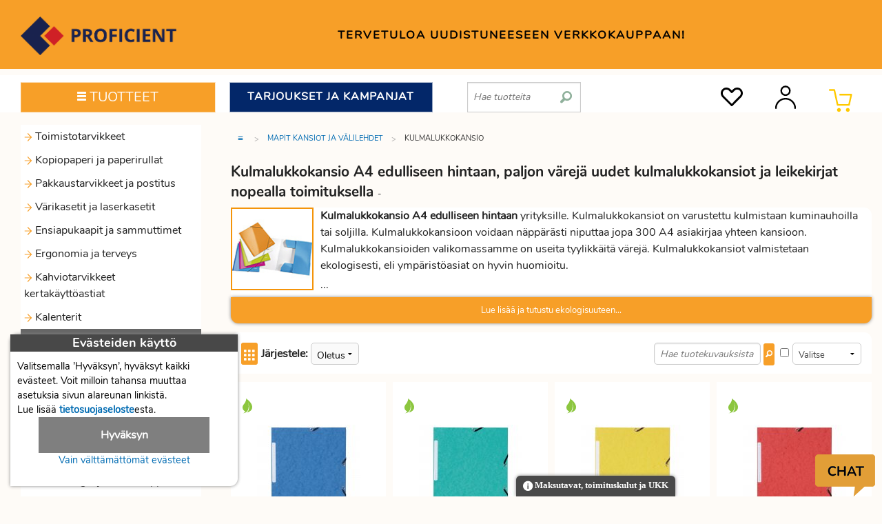

--- FILE ---
content_type: text/html; charset=utf-8
request_url: https://proficient.fi/kulmalukkokansio
body_size: 45961
content:
<!doctype html>
<html lang="fi">
<head>
		<meta http-equiv="Content-Type" content="text/html; charset=utf-8">
	<meta name="viewport" content="width=device-width, initial-scale=1.0" />			<meta name="description" content="Kulmalukkokansio edulliseen hintaan laajasta verkkokaupan valikoimasta">
		<meta property="og:description" content="Kulmalukkokansio edulliseen hintaan laajasta verkkokaupan valikoimasta">
		<meta property="og:type" content="website">
		<meta property="og:title" content="Kulmalukkokansio Toimistotarvike verkkokauppa">
		<meta property="og:site_name" content="Proficient">
		<meta property="og:locale" content="fi_FI">
		<meta property="og:url" content="https://proficient.fi/kulmalukkokansio">
					<meta property="og:image" content="https://static.proficient.fi/categories/kulmalukkokansio_s.jpg">
					<title>Kulmalukkokansio Tarjous Hinnat alk. 0,77€ netistä | Toimistotarvikkeet verkkokauppa Proficient</title>	<link rel="canonical" href="https://proficient.fi/kulmalukkokansio">	<link rel="icon" type="image/ico" href="/favicon.ico">
	<link rel="manifest" href="/manifest.json">
	<link rel="apple-touch-icon" href="https://proficient.fi/templates/profi/images/proficient-logo-192x192.png">
	<style>
	/* normalize */ /*! normalize.css v3.0.2 | MIT License | git.io/normalize */html{font-family:sans-serif;-ms-text-size-adjust:100%;-webkit-text-size-adjust:100%}body{margin:0}aside,nav,section{display:block}[hidden],template{display:none}a{background-color:transparent}a:active,a:hover{outline:0}b,strong{font-weight:bold}h1{font-size:2em;margin:0.67em 0}small{font-size:80%}sub,sup{font-size:75%;line-height:0;position:relative;vertical-align:baseline}sup{top:-0.5em}sub{bottom:-0.25em}img{border:0}svg:not(:root){overflow:hidden}hr{-moz-box-sizing:content-box;box-sizing:content-box;height:0}button,input,optgroup,select,textarea{color:inherit;font:inherit;margin:0}button{overflow:visible}button,select{text-transform:none}button,html input[type="button"],input[type="reset"],input[type="submit"]{-webkit-appearance:button;cursor:pointer}button[disabled],html input[disabled]{cursor:default}button::-moz-focus-inner,input::-moz-focus-inner{border:0;padding:0}input{line-height:normal}input[type="checkbox"],input[type="radio"]{box-sizing:border-box;padding:0}input[type="number"]::-webkit-inner-spin-button,input[type="number"]::-webkit-outer-spin-button{height:auto}input[type="search"]{-webkit-appearance:textfield;-moz-box-sizing:content-box;-webkit-box-sizing:content-box;box-sizing:content-box}input[type="search"]::-webkit-search-cancel-button,input[type="search"]::-webkit-search-decoration{-webkit-appearance:none}textarea{overflow:auto}optgroup{font-weight:bold}table{border-collapse:collapse;border-spacing:0}td,th{padding:0}
 
				/* app */ meta.foundation-version{font-family:"/5.5.1/"}meta.foundation-mq-small{font-family:"/only screen/";width:0em}meta.foundation-mq-small-only{font-family:"/only screen and (max-width: 40em)/";width:0em}meta.foundation-mq-medium{font-family:"/only screen and (min-width:40.0625em)/";width:40.0625em}meta.foundation-mq-medium-only{font-family:"/only screen and (min-width:40.0625em) and (max-width:64em)/";width:40.0625em}meta.foundation-mq-large{font-family:"/only screen and (min-width:64.0625em)/";width:64.0625em}meta.foundation-mq-large-only{font-family:"/only screen and (min-width:64.0625em) and (max-width:90em)/";width:64.0625em}meta.foundation-data-attribute-namespace{font-family:false}html,body{height:100%}html{box-sizing:border-box}*,*:before,*:after{-webkit-box-sizing:inherit;-moz-box-sizing:inherit;box-sizing:inherit}html,body{font-size:100%}body{background:#fefbf7;color:#222;cursor:auto;font-family:"Nunito Regular";font-style:normal;font-weight:normal;line-height:1.5;margin:0;padding:0;position:relative}a:hover{cursor:pointer}img{max-width:100%;height:auto}img{-ms-interpolation-mode:bicubic}.left{float:left !important}.right{float:right !important}.clearfix:before,.clearfix:after{content:" ";display:table}.clearfix:after{clear:both}.hide{display:none}.invisible{visibility:hidden}img{display:inline-block;vertical-align:middle}textarea{height:auto;min-height:50px}select{width:100%}.row{margin:0 auto;max-width:90.625rem;width:100%}.row:before,.row:after{content:" ";display:table}.row:after{clear:both}.row.collapse>.column,.row.collapse>.columns{padding-left:0;padding-right:0}.row.collapse .row{margin-left:0;margin-right:0}.row .row{margin:0 -.9375rem;max-width:none;width:auto}.row .row:before,.row .row:after{content:" ";display:table}.row .row:after{clear:both}.row .row.collapse{margin:0;max-width:none;width:auto}.row .row.collapse:before,.row .row.collapse:after{content:" ";display:table}.row .row.collapse:after{clear:both}.column,.columns{padding-left:.9375rem;padding-right:.9375rem;width:100%;float:left}[class*="column"]+[class*="column"]:last-child{float:right}[class*="column"]+[class*="column"].end{float:left}@media only screen{.column,.columns{position:relative;padding-left:.9375rem;padding-right:.9375rem;float:left}.small-1{width:8.33333%}.small-2{width:16.66667%}.small-3{width:25%}.small-4{width:33.33333%}.small-5{width:41.66667%}.small-6{width:50%}.small-7{width:58.33333%}.small-8{width:66.66667%}.small-9{width:75%}.small-10{width:83.33333%}.small-11{width:91.66667%}.small-12{width:100%}.small-offset-1{margin-left:8.33333% !important}.small-offset-3{margin-left:25% !important}.row.small-collapse>.column,.row.small-collapse>.columns{padding-left:0;padding-right:0}.row.small-collapse .row{margin-left:0;margin-right:0}}@media only screen and (min-width: 40.0625em){.column,.columns{position:relative;padding-left:.9375rem;padding-right:.9375rem;float:left}.medium-1{width:8.33333%}.medium-2{width:16.66667%}.medium-3{width:25%}.medium-4{width:33.33333%}.medium-5{width:41.66667%}.medium-6{width:50%}.medium-7{width:58.33333%}.medium-8{width:66.66667%}.medium-9{width:75%}.medium-10{width:83.33333%}.medium-11{width:91.66667%}.medium-12{width:100%}.medium-offset-1{margin-left:8.33333% !important}.medium-offset-3{margin-left:25% !important}.row.medium-collapse>.column,.row.medium-collapse>.columns{padding-left:0;padding-right:0}.row.medium-collapse .row{margin-left:0;margin-right:0}}@media only screen and (min-width: 64.0625em){.column,.columns{position:relative;padding-left:.9375rem;padding-right:.9375rem;float:left}.large-1{width:8.33333%}.large-2{width:16.66667%}.large-3{width:25%}.large-4{width:33.33333%}.large-5{width:41.66667%}.large-6{width:50%}.large-7{width:58.33333%}.large-8{width:66.66667%}.large-9{width:75%}.large-10{width:83.33333%}.large-11{width:91.66667%}.large-12{width:100%}.large-offset-1{margin-left:8.33333% !important}.large-offset-3{margin-left:25% !important}.row.large-collapse>.column,.row.large-collapse>.columns{padding-left:0;padding-right:0}.row.large-collapse .row{margin-left:0;margin-right:0}}[class*="block-grid-"]{display:block;padding:0;margin:0 -.3125rem}[class*="block-grid-"]:before,[class*="block-grid-"]:after{content:" ";display:table}[class*="block-grid-"]:after{clear:both}[class*="block-grid-"]>li{display:block;float:left;height:auto;padding:0 .3125rem .625rem}@media only screen{.small-block-grid-1>li{list-style:none;width:100%}.small-block-grid-1>li:nth-of-type(1n){clear:none}.small-block-grid-1>li:nth-of-type(1n+1){clear:both}.small-block-grid-2>li{list-style:none;width:50%}.small-block-grid-2>li:nth-of-type(1n){clear:none}.small-block-grid-2>li:nth-of-type(2n+1){clear:both}.small-block-grid-3>li{list-style:none;width:33.33333%}.small-block-grid-3>li:nth-of-type(1n){clear:none}.small-block-grid-3>li:nth-of-type(3n+1){clear:both}.small-block-grid-4>li{list-style:none;width:25%}.small-block-grid-4>li:nth-of-type(1n){clear:none}.small-block-grid-4>li:nth-of-type(4n+1){clear:both}.small-block-grid-6>li{list-style:none;width:16.66667%}.small-block-grid-6>li:nth-of-type(1n){clear:none}.small-block-grid-6>li:nth-of-type(6n+1){clear:both}}@media only screen and (min-width: 40.0625em){.medium-block-grid-1>li{list-style:none;width:100%}.medium-block-grid-1>li:nth-of-type(1n){clear:none}.medium-block-grid-1>li:nth-of-type(1n+1){clear:both}.medium-block-grid-2>li{list-style:none;width:50%}.medium-block-grid-2>li:nth-of-type(1n){clear:none}.medium-block-grid-2>li:nth-of-type(2n+1){clear:both}.medium-block-grid-3>li{list-style:none;width:33.33333%}.medium-block-grid-3>li:nth-of-type(1n){clear:none}.medium-block-grid-3>li:nth-of-type(3n+1){clear:both}.medium-block-grid-4>li{list-style:none;width:25%}.medium-block-grid-4>li:nth-of-type(1n){clear:none}.medium-block-grid-4>li:nth-of-type(4n+1){clear:both}.medium-block-grid-6>li{list-style:none;width:16.66667%}.medium-block-grid-6>li:nth-of-type(1n){clear:none}.medium-block-grid-6>li:nth-of-type(6n+1){clear:both}}@media only screen and (min-width: 64.0625em){.large-block-grid-1>li{list-style:none;width:100%}.large-block-grid-1>li:nth-of-type(1n){clear:none}.large-block-grid-1>li:nth-of-type(1n+1){clear:both}.large-block-grid-2>li{list-style:none;width:50%}.large-block-grid-2>li:nth-of-type(1n){clear:none}.large-block-grid-2>li:nth-of-type(2n+1){clear:both}.large-block-grid-3>li{list-style:none;width:33.33333%}.large-block-grid-3>li:nth-of-type(1n){clear:none}.large-block-grid-3>li:nth-of-type(3n+1){clear:both}.large-block-grid-4>li{list-style:none;width:25%}.large-block-grid-4>li:nth-of-type(1n){clear:none}.large-block-grid-4>li:nth-of-type(4n+1){clear:both}.large-block-grid-6>li{list-style:none;width:16.66667%}.large-block-grid-6>li:nth-of-type(1n){clear:none}.large-block-grid-6>li:nth-of-type(6n+1){clear:both}}@media only screen and (min-width: 90.0625em){.xlarge-block-grid-1>li{list-style:none;width:100%}.xlarge-block-grid-1>li:nth-of-type(1n){clear:none}.xlarge-block-grid-1>li:nth-of-type(1n+1){clear:both}.xlarge-block-grid-2>li{list-style:none;width:50%}.xlarge-block-grid-2>li:nth-of-type(1n){clear:none}.xlarge-block-grid-2>li:nth-of-type(2n+1){clear:both}.xlarge-block-grid-3>li{list-style:none;width:33.33333%}.xlarge-block-grid-3>li:nth-of-type(1n){clear:none}.xlarge-block-grid-3>li:nth-of-type(3n+1){clear:both}.xlarge-block-grid-4>li{list-style:none;width:25%}.xlarge-block-grid-4>li:nth-of-type(1n){clear:none}.xlarge-block-grid-4>li:nth-of-type(4n+1){clear:both}.xlarge-block-grid-6>li{list-style:none;width:16.66667%}.xlarge-block-grid-6>li:nth-of-type(1n){clear:none}.xlarge-block-grid-6>li:nth-of-type(6n+1){clear:both}}.accordion{margin-bottom:0}.accordion:before,.accordion:after{content:" ";display:table}.accordion:after{clear:both}.accordion .accordion-navigation,.accordion dd{display:block;margin-bottom:0 !important}.accordion .accordion-navigation.active>a,.accordion dd.active>a{background:#f79f28}.accordion .accordion-navigation>a,.accordion dd>a{background:#fff;color:#222;display:block;font-family:"Nunito Regular";font-size:1rem;padding:.3125rem}.accordion .accordion-navigation>a:hover,.accordion dd>a:hover{background:#f79f28}.accordion .accordion-navigation>.content,.accordion dd>.content{display:none;padding:0}.accordion .accordion-navigation>.content.active,.accordion dd>.content.active{background:#fefbf7;display:block}ul.accordion{margin-left:0}.breadcrumbs{border-style:solid;border-width:1px;display:block;list-style:none;margin-left:0;overflow:hidden;padding:.5625rem .875rem .5625rem;background-color:#fbd49e;border-color:#fac277;border-radius:3px}.breadcrumbs>*{color:#f79f28;float:left;font-size:.6875rem;line-height:.6875rem;margin:0;text-transform:uppercase}.breadcrumbs>*:hover a,.breadcrumbs>*:focus a{text-decoration:underline}.breadcrumbs>* a{color:#f79f28}.breadcrumbs>*.current{color:#333;cursor:default}.breadcrumbs>*.current a{color:#333;cursor:default}.breadcrumbs>*.current:hover,.breadcrumbs>*.current:hover a,.breadcrumbs>*.current:focus,.breadcrumbs>*.current:focus a{text-decoration:none}.breadcrumbs>*:before{color:#aaa;content:">";margin:0 .75rem;position:relative;top:1px}.breadcrumbs>*:first-child:before{content:" ";margin:0}[aria-label="breadcrumbs"] [aria-hidden="true"]:after{content:"/"}.inline-list{list-style:none;margin-left:-1.375rem;margin-right:0;margin:0 auto 1.0625rem auto;overflow:hidden;padding:0}.inline-list>li{display:block;float:left;list-style:none;margin-left:1.375rem}.inline-list>li>*{display:block}.label{display:inline-block;font-family:"Nunito Regular";font-weight:normal;line-height:1;margin-bottom:auto;position:relative;text-align:center;text-decoration:none;white-space:nowrap;padding:.25rem .5rem .25rem;font-size:.6875rem;background-color:#f79f28;color:#fff}.label.radius{border-radius:3px}.label.secondary{background-color:#f79f28;color:#fff}table{background:#fff;border:solid 1px #ddd;margin-bottom:1.25rem;table-layout:auto}table caption{background:transparent;color:#222;font-size:1rem;font-weight:bold}table thead{background:#F5F5F5}table thead tr th,table thead tr td{color:#222;font-size:.875rem;font-weight:bold;padding:.5rem .625rem .625rem}table tfoot{background:#F5F5F5}table tfoot tr th,table tfoot tr td{color:#222;font-size:.875rem;font-weight:bold;padding:.5rem .625rem .625rem}table tr th,table tr td{color:#222;font-size:.875rem;padding:.5625rem .625rem;text-align:left}table tr.even,table tr.alt,table tr:nth-of-type(even){background:#F9F9F9}table thead tr th,table tfoot tr th,table tfoot tr td,table tbody tr th,table tbody tr td,table tr td{display:table-cell;line-height:1.125rem}.side-nav{display:block;font-family:"Nunito Regular";list-style-position:outside;list-style-type:none;margin:0;padding:.875rem 0}.side-nav li{font-size:.875rem;font-weight:normal;margin:0 0 .4375rem 0}.side-nav li a:not(.button){color:#f79f28;display:block;margin:0;padding:.4375rem .875rem}.side-nav li a:not(.button):hover,.side-nav li a:not(.button):focus{background:rgba(0,0,0,0.025);color:#f9bc69}.side-nav li a:not(.button):active{color:#f9bc69}.side-nav li.active>a:first-child:not(.button){color:#f9bc69;font-family:"Nunito Regular";font-weight:normal}.side-nav li.divider{border-top-color:#fff;border-top:1px solid;height:0;list-style:none;padding:0}.side-nav li.heading{color:#f79f28;font-size:.875rem;font-weight:bold;text-transform:uppercase}button,.button{-webkit-appearance:none;-moz-appearance:none;border-radius:0;border-style:solid;border-width:0;cursor:pointer;font-family:"Nunito Regular";font-weight:normal;line-height:normal;margin:0 0 1.25rem;position:relative;text-align:center;text-decoration:none;display:inline-block;padding:1rem 2rem 1.0625rem 2rem;font-size:1rem;background-color:#f79f28;border-color:#dd8308;color:#fff;transition:background-color 300ms ease-out}button:hover,button:focus,.button:hover,.button:focus{background-color:#dd8308}button:hover,button:focus,.button:hover,.button:focus{color:#fff}button.secondary,.button.secondary{background-color:#f79f28;border-color:#dd8308;color:#fff}button.secondary:hover,button.secondary:focus,.button.secondary:hover,.button.secondary:focus{background-color:#dd8308}button.secondary:hover,button.secondary:focus,.button.secondary:hover,.button.secondary:focus{color:#fff}button.success,.button.success{background-color:#43AC6A;border-color:#368a55;color:#fff}button.success:hover,button.success:focus,.button.success:hover,.button.success:focus{background-color:#368a55}button.success:hover,button.success:focus,.button.success:hover,.button.success:focus{color:#fff}button.alert,.button.alert{background-color:#f04124;border-color:#cf2a0e;color:#fff}button.alert:hover,button.alert:focus,.button.alert:hover,.button.alert:focus{background-color:#cf2a0e}button.alert:hover,button.alert:focus,.button.alert:hover,.button.alert:focus{color:#fff}button.small,.button.small{padding:.875rem 1.75rem .9375rem 1.75rem;font-size:.8125rem}button.tiny,.button.tiny{padding:.625rem 1.25rem .6875rem 1.25rem;font-size:.6875rem}button.expand,.button.expand{padding-left:0;padding-right:0;width:100%}button.radius,.button.radius{border-radius:3px}button.round,.button.round{border-radius:1000px}button.disabled,button[disabled],.button.disabled,.button[disabled]{background-color:#f79f28;border-color:#dd8308;color:#fff;box-shadow:none;cursor:default;opacity:.7}button.disabled:hover,button.disabled:focus,button[disabled]:hover,button[disabled]:focus,.button.disabled:hover,.button.disabled:focus,.button[disabled]:hover,.button[disabled]:focus{background-color:#f79f28}button::-moz-focus-inner{border:0;padding:0}@media only screen and (min-width: 40.0625em){button,.button{display:inline-block}}form{margin:0 0 1rem}form .row .row{margin:0 -.5rem}form .row .row .column,form .row .row .columns{padding:0 .5rem}form .row .row.collapse{margin:0}form .row .row.collapse .column,form .row .row.collapse .columns{padding:0}form .row .row.collapse input{-webkit-border-bottom-right-radius:0;-webkit-border-top-right-radius:0;border-bottom-right-radius:0;border-top-right-radius:0}form .row input.column,form .row input.columns,form .row textarea.column,form .row textarea.columns{padding-left:.5rem}label{color:#4d4d4d;cursor:pointer;display:block;font-size:.875rem;font-weight:normal;line-height:1.5;margin-bottom:0}label.right{float:none !important;text-align:right}label.inline{margin:0 0 1rem 0;padding:.5625rem 0}label small{text-transform:capitalize;color:#676767}.postfix{border-style:solid;border-width:1px;display:block;font-size:.875rem;height:2.3125rem;line-height:2.3125rem;overflow:visible;padding-bottom:0;padding-top:0;position:relative;text-align:center;width:100%;z-index:2}.postfix.button{border:none;padding-left:0;padding-right:0;padding-bottom:0;padding-top:0;text-align:center}.postfix.button.radius{border-radius:0;-webkit-border-bottom-right-radius:3px;-webkit-border-top-right-radius:3px;border-bottom-right-radius:3px;border-top-right-radius:3px}.postfix.button.round{border-radius:0;-webkit-border-bottom-right-radius:1000px;-webkit-border-top-right-radius:1000px;border-bottom-right-radius:1000px;border-top-right-radius:1000px}span.postfix,label.postfix{background:#f2f2f2;border-left:none;color:#333;border-color:#ccc}input[type="text"],input[type="password"],textarea{-webkit-appearance:none;-moz-appearance:none;border-radius:0;background-color:#fff;border-style:solid;border-width:1px;border-color:#ccc;box-shadow:inset 0 1px 2px rgba(0,0,0,0.1);color:rgba(0,0,0,0.75);display:block;font-family:inherit;font-size:.875rem;height:2.3125rem;margin:0 0 1rem 0;padding:.5rem;width:100%;-webkit-box-sizing:border-box;-moz-box-sizing:border-box;box-sizing:border-box;-webkit-transition:border-color 0.15s linear, background 0.15s linear;-moz-transition:border-color 0.15s linear, background 0.15s linear;-ms-transition:border-color 0.15s linear, background 0.15s linear;-o-transition:border-color 0.15s linear, background 0.15s linear;transition:border-color 0.15s linear, background 0.15s linear}input[type="text"]:focus,input[type="password"]:focus,textarea:focus{background:#fafafa;border-color:#999;outline:none}input[type="text"][disabled],input[type="text"][readonly],fieldset[disabled] input[type="text"],input[type="password"][disabled],input[type="password"][readonly],fieldset[disabled] input[type="password"],textarea[disabled],textarea[readonly],fieldset[disabled] textarea{background-color:#ddd;cursor:default}input[type="text"].radius,input[type="password"].radius,textarea.radius{border-radius:3px}form .row .postfix-radius.row.collapse input,form .row .postfix-radius.row.collapse textarea,form .row .postfix-radius.row.collapse button{border-radius:0;-webkit-border-bottom-left-radius:3px;-webkit-border-top-left-radius:3px;border-bottom-left-radius:3px;border-top-left-radius:3px}form .row .postfix-radius.row.collapse .postfix{border-radius:0;-webkit-border-bottom-right-radius:3px;-webkit-border-top-right-radius:3px;border-bottom-right-radius:3px;border-top-right-radius:3px}input[type="submit"]{-webkit-appearance:none;-moz-appearance:none;border-radius:0}textarea[rows]{height:auto}textarea{max-width:100%}input[type="file"],input[type="checkbox"],input[type="radio"],select{margin:0 0 1rem 0}input[type="checkbox"]+label,input[type="radio"]+label{display:inline-block;margin-left:.5rem;margin-right:1rem;margin-bottom:0;vertical-align:baseline}input[type="file"]{width:100%}fieldset{border:1px solid #ddd;margin:1.125rem 0;padding:1.25rem}fieldset legend{background:#fff;font-weight:bold;margin-left:-.1875rem;margin:0;padding:0 .1875rem}meta.foundation-mq-topbar{font-family:"/only screen and (min-width:40.0625em)/";width:40.0625em}.fixed{position:fixed;top:0;width:100%;z-index:99;left:0}.fixed.expanded:not(.top-bar){height:auto;max-height:100%;overflow-y:auto;width:100%}.fixed.expanded:not(.top-bar) .title-area{position:fixed;width:100%;z-index:99}.fixed.expanded:not(.top-bar) .top-bar-section{margin-top:2.8125rem;z-index:98}.top-bar{background:none;height:2.8125rem;line-height:2.8125rem;margin-bottom:0;overflow:hidden;position:relative}.top-bar ul{list-style:none;margin-bottom:0}.top-bar .row{max-width:none}.top-bar form,.top-bar input{margin-bottom:0}.top-bar input{font-size:.75rem;height:1.75rem;padding-bottom:.35rem;padding-top:.35rem}.top-bar .button,.top-bar button{font-size:.75rem;margin-bottom:0;padding-bottom:.4125rem;padding-top:.4125rem}@media only screen and (max-width: 40em){.top-bar .button,.top-bar button{position:relative;top:-1px}}.top-bar .title-area{margin:0;position:relative}.top-bar .name{font-size:16px;height:2.8125rem;margin:0}.top-bar .toggle-topbar{position:absolute;top:0}.top-bar .toggle-topbar a{color:#000;display:block;font-size:.8125rem;font-weight:bold;height:2.8125rem;line-height:2.8125rem;padding:0 .9375rem;position:relative;text-transform:uppercase}.top-bar.expanded{background:transparent;height:auto}.top-bar.expanded .title-area{background:none}.top-bar.expanded .toggle-topbar a{color:#888}.top-bar-section{left:0;position:relative;width:auto;transition:left 300ms ease-out}.top-bar-section ul{display:block;font-size:16px;height:auto;margin:0;padding:0;width:100%}.top-bar-section .divider,.top-bar-section [role="separator"]{border-top:solid 1px #1a1a1a;clear:both;height:1px;width:100%}.top-bar-section ul li{background:none}.top-bar-section ul li>a{color:#000;display:block;font-family:"Nunito Regular";font-size:.8125rem;font-weight:normal;padding-left:.9375rem;padding:12px 0 12px 0;text-transform:none;width:100%}.top-bar-section ul li>a.button{font-size:.8125rem;padding-left:.9375rem;padding-right:.9375rem;background-color:#f79f28;border-color:#dd8308;color:#fff}.top-bar-section ul li>a.button:hover,.top-bar-section ul li>a.button:focus{background-color:#dd8308}.top-bar-section ul li>a.button:hover,.top-bar-section ul li>a.button:focus{color:#fff}.top-bar-section .has-form{padding:.9375rem}.top-bar-section .has-dropdown{position:relative}.top-bar-section .has-dropdown>a:after{border:inset 5px;content:"";display:block;height:0;width:0;border-color:transparent transparent transparent rgba(255,255,255,0.4);border-left-style:solid;margin-right:.9375rem;margin-top:-4.5px;position:absolute;top:50%;right:0}.top-bar-section .has-dropdown.moved{position:static}.top-bar-section .has-dropdown.moved>.dropdown{display:block;position:static !important;height:auto;width:auto;overflow:visible;clip:auto;position:absolute !important;width:100%}.top-bar-section .has-dropdown.moved>a:after{display:none}.top-bar-section .dropdown{padding:0;position:absolute;top:0;z-index:99;display:block;clip:rect(1px, 1px, 1px, 1px);height:1px;overflow:hidden;position:absolute !important;width:1px;left:100%}.top-bar-section .dropdown li{height:auto;width:100%}.top-bar-section .dropdown li a{font-weight:normal;padding:8px .9375rem}.top-bar-section .dropdown li a.parent-link{font-weight:normal}.top-bar-section .dropdown li.title h5,.top-bar-section .dropdown li.parent-link{margin-bottom:0;margin-top:0;font-size:1.125rem}.top-bar-section .dropdown li.title h5 a,.top-bar-section .dropdown li.parent-link a{color:#000;display:block}.top-bar-section .dropdown li.title h5 a:hover,.top-bar-section .dropdown li.parent-link a:hover{background:none}.top-bar-section .dropdown li.has-form{padding:8px .9375rem}.top-bar-section .dropdown li .button,.top-bar-section .dropdown li button{top:auto}.top-bar-section .dropdown label{color:#777;font-size:.625rem;font-weight:bold;margin-bottom:0;padding:8px .9375rem 2px;text-transform:uppercase}.js-generated{display:block}@media only screen and (min-width: 40.0625em){.top-bar{background:none;overflow:visible}.top-bar:before,.top-bar:after{content:" ";display:table}.top-bar:after{clear:both}.top-bar .toggle-topbar{display:none}.top-bar .title-area{float:left}.top-bar input,.top-bar .button,.top-bar button{font-size:.875rem;height:1.75rem;position:relative;top:.53125rem}.top-bar.expanded{background:none}.top-bar-section{transition:none .01s .01s;left:0 !important}.top-bar-section ul{display:inline;height:auto !important;width:auto}.top-bar-section ul li{float:left}.top-bar-section ul li .js-generated{display:none}.top-bar-section li.hover>a:not(.button){background-color:#555;background:#f79f28;color:#fff}.top-bar-section li:not(.has-form) a:not(.button){background:none;line-height:2.8125rem;padding:0 .9375rem}.top-bar-section li:not(.has-form) a:not(.button):hover{background-color:#555;background:#f79f28}.top-bar-section li.active:not(.has-form) a:not(.button){background:#f79f28;color:#fff;line-height:2.8125rem;padding:0 .9375rem}.top-bar-section li.active:not(.has-form) a:not(.button):hover{background:#ee8d09;color:#fff}.top-bar-section .has-dropdown>a{padding-right:2.1875rem !important}.top-bar-section .has-dropdown>a:after{border:inset 5px;content:"";display:block;height:0;width:0;border-color:rgba(255,255,255,0.4) transparent transparent transparent;border-top-style:solid;margin-top:-2.5px;top:1.40625rem}.top-bar-section .has-dropdown.moved{position:relative}.top-bar-section .has-dropdown.moved>.dropdown{display:block;clip:rect(1px, 1px, 1px, 1px);height:1px;overflow:hidden;position:absolute !important;width:1px}.top-bar-section .has-dropdown.hover>.dropdown,.top-bar-section .has-dropdown.not-click:hover>.dropdown{display:block;position:static !important;height:auto;width:auto;overflow:visible;clip:auto;position:absolute !important}.top-bar-section .has-dropdown>a:focus+.dropdown{display:block;position:static !important;height:auto;width:auto;overflow:visible;clip:auto;position:absolute !important}.top-bar-section .has-dropdown .dropdown li.has-dropdown>a:after{border:none;content:"\00bb";line-height:1.2;margin-top:-1px;top:1rem;right:5px}.top-bar-section .dropdown{left:0;background:transparent;min-width:100%;top:auto}.top-bar-section .dropdown li a{background:#f79f28;color:#fff;line-height:2.8125rem;padding:12px .9375rem;white-space:nowrap}.top-bar-section .dropdown li:not(.has-form):not(.active)>a:not(.button){background:#f79f28;color:#fff}.top-bar-section .dropdown li:not(.has-form):not(.active):hover>a:not(.button){background-color:#555;color:#fff;background:#f79f28}.top-bar-section .dropdown li label{background:#333;white-space:nowrap}.top-bar-section .dropdown li .dropdown{left:100%;top:0}.top-bar-section>ul>.divider,.top-bar-section>ul>[role="separator"]{border-right:solid 1px #f79f28;border-bottom:none;border-top:none;clear:none;height:2.8125rem;width:0}.top-bar-section .has-form{background:none;height:2.8125rem;padding:0 .9375rem}.top-bar-section .right li .dropdown{left:auto;right:0}.top-bar-section .right li .dropdown li .dropdown{right:100%}.top-bar-section .left li .dropdown{right:auto;left:0}.top-bar-section .left li .dropdown li .dropdown{left:100%}.no-js .top-bar-section ul li:hover>a{background-color:#555;background:#f79f28;color:#fff}.no-js .top-bar-section ul li:active>a{background:#f79f28;color:#fff}.no-js .top-bar-section .has-dropdown:hover>.dropdown{display:block;position:static !important;height:auto;width:auto;overflow:visible;clip:auto;position:absolute !important}.no-js .top-bar-section .has-dropdown>a:focus+.dropdown{display:block;position:static !important;height:auto;width:auto;overflow:visible;clip:auto;position:absolute !important}}@media screen and (-webkit-min-device-pixel-ratio: 0){.top-bar.expanded .top-bar-section .has-dropdown.moved>.dropdown{clip:initial}.top-bar.expanded .top-bar-section .dropdown{clip:initial}.top-bar.expanded .top-bar-section .has-dropdown:not(.moved)>ul{padding:0}}@media screen and (-webkit-min-device-pixel-ratio: 0){.top-bar.expanded .top-bar-section .has-dropdown.moved>.dropdown{clip:initial}.top-bar.expanded .top-bar-section .dropdown{clip:initial}.top-bar.expanded .top-bar-section .has-dropdown:not(.moved)>ul{padding:0}}.text-right{text-align:right !important}.text-center{text-align:center !important}@media only screen and (max-width: 40em){.small-only-text-right{text-align:right !important}.small-only-text-center{text-align:center !important}}@media only screen{.small-text-right{text-align:right !important}.small-text-center{text-align:center !important}}@media only screen and (min-width: 40.0625em) and (max-width: 64em){.medium-only-text-right{text-align:right !important}.medium-only-text-center{text-align:center !important}}@media only screen and (min-width: 40.0625em){.medium-text-right{text-align:right !important}.medium-text-center{text-align:center !important}}@media only screen and (min-width: 64.0625em) and (max-width: 90em){.large-only-text-right{text-align:right !important}.large-only-text-center{text-align:center !important}}@media only screen and (min-width: 64.0625em){.large-text-right{text-align:right !important}.large-text-center{text-align:center !important}}div,ul,li,h1,h2,h3,form,p,th,td{margin:0;padding:0}a{color:#006BB2;line-height:inherit;text-decoration:none}a:hover,a:focus{color:#30ADFF}a img{border:none}p{font-family:"Nunito Regular";font-size:1rem;font-weight:normal;line-height:1.6;margin-bottom:1.25rem;text-rendering:optimizeLegibility}p.lead{font-size:1.21875rem;line-height:1.6}p aside{font-size:.875rem;font-style:italic;line-height:1.35}h1,h2,h3{color:#222;font-family:"Nunito Bold";font-style:normal;font-weight:normal;line-height:1.4;margin-bottom:.5rem;margin-top:.2rem;text-rendering:optimizeLegibility}h1 small,h2 small,h3 small{color:#6f6f6f;font-size:60%;line-height:0}h1{font-size:1.0625rem}h2{font-size:1rem}h3{font-size:1rem}hr{border:solid #ddd;border-width:1px 0 0;clear:both;height:0;margin:1.25rem 0 1.1875rem}i{font-style:italic;line-height:inherit}strong,b{font-weight:bold;line-height:inherit}small{font-size:60%;line-height:inherit}ul{font-family:"Nunito Regular";font-size:1rem;line-height:1.6;list-style-position:outside;margin-bottom:1.25rem}ul{margin-left:25px}ul li ul{margin-left:1.25rem;margin-bottom:0}@media only screen and (min-width: 40.0625em){h1,h2,h3{line-height:1.4}h1{font-size:1.3125rem}h2{font-size:1.125rem}h3{font-size:1.0625rem}}.off-canvas-wrap{-webkit-backface-visibility:hidden;position:relative;width:100%;overflow:hidden}.off-canvas-wrap.move-right,.off-canvas-wrap.move-left{min-height:100%;-webkit-overflow-scrolling:touch}.inner-wrap{position:relative;width:100%;-webkit-transition:-webkit-transform 500ms ease;-moz-transition:-moz-transform 500ms ease;-ms-transition:-ms-transform 500ms ease;-o-transition:-o-transform 500ms ease;transition:transform 500ms ease}.inner-wrap:before,.inner-wrap:after{content:" ";display:table}.inner-wrap:after{clear:both}.tab-bar{-webkit-backface-visibility:hidden;background:#f79f28;color:#fff;height:2.8125rem;line-height:2.8125rem;position:relative}.left-small{height:2.8125rem;position:absolute;top:0;width:2.8125rem;border-right:solid 1px #8a5205;left:0}.right-small{height:2.8125rem;position:absolute;top:0;width:2.8125rem;border-left:solid 1px #8a5205;right:0}.tab-bar-section{height:2.8125rem;padding:0 .625rem;position:absolute;text-align:center;top:0}.tab-bar-section.left{text-align:left}.tab-bar-section.right{text-align:right}.tab-bar-section.left{left:0;right:2.8125rem}.tab-bar-section.right{left:2.8125rem;right:0}.tab-bar-section.middle{left:2.8125rem;right:2.8125rem}.left-off-canvas-menu{-webkit-backface-visibility:hidden;background:#333;bottom:0;box-sizing:content-box;-webkit-overflow-scrolling:touch;-ms-overflow-style:-ms-autohiding-scrollbar;overflow-x:hidden;overflow-y:auto;position:absolute;top:0;transition:transform 500ms ease 0s;width:15.625rem;z-index:1001;-webkit-transform:translate3d(-100%, 0, 0);-moz-transform:translate3d(-100%, 0, 0);-ms-transform:translate(-100%, 0);-ms-transform:translate3d(-100%, 0, 0);-o-transform:translate3d(-100%, 0, 0);transform:translate3d(-100%, 0, 0);left:0}.left-off-canvas-menu *{-webkit-backface-visibility:hidden}.right-off-canvas-menu{-webkit-backface-visibility:hidden;background:#333;bottom:0;box-sizing:content-box;-webkit-overflow-scrolling:touch;-ms-overflow-style:-ms-autohiding-scrollbar;overflow-x:hidden;overflow-y:auto;position:absolute;top:0;transition:transform 500ms ease 0s;width:15.625rem;z-index:1001;-webkit-transform:translate3d(100%, 0, 0);-moz-transform:translate3d(100%, 0, 0);-ms-transform:translate(100%, 0);-ms-transform:translate3d(100%, 0, 0);-o-transform:translate3d(100%, 0, 0);transform:translate3d(100%, 0, 0);right:0}.right-off-canvas-menu *{-webkit-backface-visibility:hidden}.move-right>.inner-wrap{-webkit-transform:translate3d(15.625rem, 0, 0);-moz-transform:translate3d(15.625rem, 0, 0);-ms-transform:translate(15.625rem, 0);-ms-transform:translate3d(15.625rem, 0, 0);-o-transform:translate3d(15.625rem, 0, 0);transform:translate3d(15.625rem, 0, 0)}.move-right .exit-off-canvas{-webkit-backface-visibility:hidden;box-shadow:-4px 0 4px rgba(0,0,0,0.5),4px 0 4px rgba(0,0,0,0.5);cursor:pointer;transition:background 300ms ease;-webkit-tap-highlight-color:transparent;background:rgba(255,255,255,0.2);bottom:0;display:block;left:0;position:absolute;right:0;top:0;z-index:1002}@media only screen and (min-width: 40.0625em){.move-right .exit-off-canvas:hover{background:rgba(255,255,255,0.05)}}.move-left>.inner-wrap{-webkit-transform:translate3d(-15.625rem, 0, 0);-moz-transform:translate3d(-15.625rem, 0, 0);-ms-transform:translate(-15.625rem, 0);-ms-transform:translate3d(-15.625rem, 0, 0);-o-transform:translate3d(-15.625rem, 0, 0);transform:translate3d(-15.625rem, 0, 0)}.move-left .exit-off-canvas{-webkit-backface-visibility:hidden;box-shadow:-4px 0 4px rgba(0,0,0,0.5),4px 0 4px rgba(0,0,0,0.5);cursor:pointer;transition:background 300ms ease;-webkit-tap-highlight-color:transparent;background:rgba(255,255,255,0.2);bottom:0;display:block;left:0;position:absolute;right:0;top:0;z-index:1002}@media only screen and (min-width: 40.0625em){.move-left .exit-off-canvas:hover{background:rgba(255,255,255,0.05)}}.no-csstransforms .left-off-canvas-menu{left:-15.625rem}.no-csstransforms .right-off-canvas-menu{right:-15.625rem}.no-csstransforms .move-left>.inner-wrap{right:15.625rem}.no-csstransforms .move-right>.inner-wrap{left:15.625rem}.left-submenu{-webkit-backface-visibility:hidden;-webkit-overflow-scrolling:touch;background:#333;bottom:0;box-sizing:content-box;margin:0;overflow-x:hidden;overflow-y:auto;position:absolute;top:0;width:15.625rem;z-index:1002;-webkit-transform:translate3d(-100%, 0, 0);-moz-transform:translate3d(-100%, 0, 0);-ms-transform:translate(-100%, 0);-ms-transform:translate3d(-100%, 0, 0);-o-transform:translate3d(-100%, 0, 0);transform:translate3d(-100%, 0, 0);left:0;-webkit-transition:-webkit-transform 500ms ease;-moz-transition:-moz-transform 500ms ease;-ms-transition:-ms-transform 500ms ease;-o-transition:-o-transform 500ms ease;transition:transform 500ms ease}.left-submenu *{-webkit-backface-visibility:hidden}.left-submenu.move-right{-webkit-transform:translate3d(0%, 0, 0);-moz-transform:translate3d(0%, 0, 0);-ms-transform:translate(0%, 0);-ms-transform:translate3d(0%, 0, 0);-o-transform:translate3d(0%, 0, 0);transform:translate3d(0%, 0, 0)}.right-submenu{-webkit-backface-visibility:hidden;-webkit-overflow-scrolling:touch;background:#333;bottom:0;box-sizing:content-box;margin:0;overflow-x:hidden;overflow-y:auto;position:absolute;top:0;width:15.625rem;z-index:1002;-webkit-transform:translate3d(100%, 0, 0);-moz-transform:translate3d(100%, 0, 0);-ms-transform:translate(100%, 0);-ms-transform:translate3d(100%, 0, 0);-o-transform:translate3d(100%, 0, 0);transform:translate3d(100%, 0, 0);right:0;-webkit-transition:-webkit-transform 500ms ease;-moz-transition:-moz-transform 500ms ease;-ms-transition:-ms-transform 500ms ease;-o-transition:-o-transform 500ms ease;transition:transform 500ms ease}.right-submenu *{-webkit-backface-visibility:hidden}.right-submenu.move-left{-webkit-transform:translate3d(0%, 0, 0);-moz-transform:translate3d(0%, 0, 0);-ms-transform:translate(0%, 0);-ms-transform:translate3d(0%, 0, 0);-o-transform:translate3d(0%, 0, 0);transform:translate3d(0%, 0, 0)}@media only screen{.show-for-small-only,.show-for-small-up,.show-for-small,.show-for-small-down,.hide-for-medium-only,.hide-for-medium-up,.hide-for-medium,.show-for-medium-down,.hide-for-large-only,.hide-for-large-up,.hide-for-large,.show-for-large-down{display:inherit !important}.hide-for-small-only,.hide-for-small-up,.hide-for-small,.hide-for-small-down,.show-for-medium-only,.show-for-medium-up,.show-for-medium,.hide-for-medium-down,.show-for-large-only,.show-for-large-up,.show-for-large,.hide-for-large-down{display:none !important}}@media only screen and (min-width: 40.0625em){.hide-for-small-only,.show-for-small-up,.hide-for-small,.hide-for-small-down,.show-for-medium-only,.show-for-medium-up,.show-for-medium,.show-for-medium-down,.hide-for-large-only,.hide-for-large-up,.hide-for-large,.show-for-large-down{display:inherit !important}.show-for-small-only,.hide-for-small-up,.show-for-small,.show-for-small-down,.hide-for-medium-only,.hide-for-medium-up,.hide-for-medium,.hide-for-medium-down,.show-for-large-only,.show-for-large-up,.show-for-large,.hide-for-large-down{display:none !important}}@media only screen and (min-width: 64.0625em){.hide-for-small-only,.show-for-small-up,.hide-for-small,.hide-for-small-down,.hide-for-medium-only,.show-for-medium-up,.hide-for-medium,.hide-for-medium-down,.show-for-large-only,.show-for-large-up,.show-for-large,.show-for-large-down{display:inherit !important}.show-for-small-only,.hide-for-small-up,.show-for-small,.show-for-small-down,.show-for-medium-only,.hide-for-medium-up,.show-for-medium,.show-for-medium-down,.hide-for-large-only,.hide-for-large-up,.hide-for-large,.hide-for-large-down{display:none !important}}#app{background-color:rgba(0,0,0,0.5);width:0px;height:0px;position:fixed;top:0;left:0;z-index:1319}#header{width:100%;height:36px;margin-top:0;margin-bottom:10px;background-color:#f79f28;color:#000}#hbg{width:100%;height:100px;margin-top:0;margin-bottom:9px;background-color:#f79f28 !important;color:#373737}.logoset{position:relative;top:24px;width:226;margin-left:15px}.alanavi{background-color:#fff;z-index:10}.top-bar-section a.eko{background-color:#697825 !important}.top-bar-section a.eko:hover{background-color:#f79f28 !important}.categoriesx{margin-left:0px !important;max-width:285px;margin:10px 0 0 12px;position:relative;z-index:330}.catHeaderx{margin:0px !important;text-align:center !important;font-size:1.25rem !important;background-color:#f79f28 !important;color:#fff !important;padding:5px !important;border-top:1px solid #fcdeb5 !important;border-left:1px solid #f9b457 !important;border-bottom:1px solid #f9ba64 !important;border-right:1px solid #fdead0 !important}.catHeaderxtb{background-color:#f79f28 !important;color:#fff !important;text-align:center !important;width:120px;font-size:0.9rem !important;padding-left:5px !important;padding-right:5px !important;margin:0px !important;top:10px !important;position:relative;height:44px !important;border-top:1px solid #fcdeb5 !important;border-left:1px solid #f9b457 !important;border-bottom:1px solid #f9ba64 !important;border-right:1px solid #fdead0 !important}.trjkmp{background-color:#032769;color:#fff;padding:6px;line-height:1.75rem;margin-top:10px;margin-left:-10px;font-size:1rem;font-weight:600;letter-spacing:1px;text-align:center;height:44px;width:295px;float:left;border-top:1px solid  #c0c9d9;border-left:1px solid  #a0aec7;border-bottom:1px solid  #b0bbd0;border-right:1px solid  #90a0bd}@media screen and (min-width: 1100px){.trjkmp{width:295px}}@media screen and (max-width: 1099px){.trjkmp{width:250px;font-size:0.8rem}}@media screen and (min-width: 1025px){.trjkmp{display:inline}}@media screen and (max-width: 1024px){.trjkmp{display:none}}.sform{float:left;margin-top:-6px;margin-left:50px}.sein{display:inline !important;position:relative}@media only screen and (max-width: 40em){.sein{top:0px}}@media screen and (min-width: 1450px){.sein{width:418px !important}}@media screen and (min-width: 815px) and (max-width: 1449px){.sein{width:200px !important}}@media screen and (max-width: 814px){.sein{width:150px !important}}.sein button{color:#8fb09b;background:transparent;border:none;cursor:pointer;display:inline-block;font-size:22px;position:absolute;top:5px;z-index:2}@media only screen and (min-width: 40.0625em){.sein button{padding:8px;right:5px}}@media only screen and (max-width: 40em){.sein button{padding-top:0px;right:-20px}}::placeholder{font-style:italic}@media screen and (max-width: 359px){::placeholder{color:#fff}}.search{top:15px !important}@media screen and (min-width: 1450px){.search{width:418px !important;height:44px !important}}@media screen and (min-width: 340px) and (max-width: 1449px){.search{width:165px !important;height:44px !important}}@media only screen and (max-width: 40em){.search{width:50% !important;height:32px !important}}.dinline{display:inline !important}.lhc{float:right;margin-top:8px;margin-left:43px}.cart{position:relative;height:28px;z-index:100;line-height:28px;margin-top:9px;margin-right:10px;background-color:#FFF}.cart .icon{font-size:1.5rem;margin-left:5px}.cart .carttext{margin-right:5px;font-size:11px;text-align:right;line-height:13px}.cart .button{top:0px;font-size:0.8rem;font-weight:bold}.cart .ctp{height:19px;width:19px;background-color:#fff;border-radius:50%;border-width:1px;border-style:solid;border-color:#03881f;display:inline-block;margin-left:5px;font-size:0.7rem !important;font-weight:bold}.cart .ctpt{font-size:0.7rem !important;font-weight:bold;text-align:center;display:inline;position:absolute !important;top:35px;padding-left:4px}.cart .crcir{position:absolute;right:-15px;top:-5px;font-family:'Nunito Regular', "Helvetica Neue", Helvetica, Arial, sans-serif;line-height:1;margin:0px;font-size:0.75rem;font-weight:400;display:inline-flex;-webkit-box-pack:center;justify-content:center;-webkit-box-align:center;align-items:center;box-sizing:border-box;user-select:none;text-align:center;border-style:solid;border-width:0.0625rem;border-radius:999px;padding:0px 0.25rem;min-width:1rem;height:1rem;background-color:#e3101b;border-color:#e3101b;color:#fff}.cart #cartProducts{overflow-y:auto;display:none;color:#000;position:absolute;border-style:solid;border-color:#9d9d9d;border-width:1px;min-width:200px;font-size:1rem !important;font-weight:bold;top:36px;right:0px;width:auto;height:325px;padding:10px;background-color:#fff}.cart #cartProducts i{font-size:1rem;color:#f88;cursor:pointer}.cart #cartProducts a,.cart #cartProducts a:visited{color:#000;font-size:12px;font-weight:normal !important}.cart #cartProducts a:hover{color:#30ADFF;font-size:12px}.cart #cartProducts table{background:none;border:none}.cart #cartProducts tr{background:none;margin:0px}.cart #cartProducts td{padding:3px;color:#000}.cart #cartProducts td.price{border-bottom:solid 1px #aaa}.drdo{position:relative;display:inline-block}.drdo::after{content:' ';width:10px;height:10px;display:inline-block;z-index:-1}.drdo::before{content:' ';width:10px;height:10px;display:inline-block;z-index:-1}.bk{background-color:#f79f28 !important;width:100%;white-space:nowrap;color:#fff !important}.bk:hover{background-color:#dd8108 !important}.drdoc{box-shadow:0 0 5px #888;display:none !important;padding:0px !important;width:auto !important;position:absolute;background-color:#f79f28 !important;z-index:1;left:-50px}.drdo:hover .drdoc{display:block !important}#mobiilivalikko{position:fixed;width:100%}.mplogo{position:relative;top:-3px;height:33px;width:33px}.left-off-canvas-menu{background-image:url(//template.proficient.fi/img/vierita-ylos.png);background-color:#fff}.left-off-canvas-menu .catHeader{padding:15px 0 0 5px;font-size:1.4rem}.left-off-canvas-menu a.active{background-color:#f79f28}.left-off-canvas-menu a:hover{background-color:#f79f28;color:#000}.right-off-canvas-menu{background-image:url(//template.proficient.fi/img/vierita-ylos.png);background-color:#f79f28}.right-off-canvas-menu .side-nav li{color:#fff;margin:0}.right-off-canvas-menu .side-nav li a{background-color:#fff;padding:15px 0 15px 15px;color:#f79f28}.right-off-canvas-menu .side-nav li a:hover{background-color:#f79f28;color:#fff}.right-off-canvas-menu .side-nav li.client{padding-left:10px;font-weight:bold}.right-off-canvas-menu .side-nav li.divider{color:#f79f28}.cartMobile{background-color:#fff;margin-bottom:30px}.cartMobile .columns{height:50px}.cartMobile .icon{font-size:2rem;margin-left:10px}.cartMobile .carttext{display:none;margin-top:10px;margin-right:5px;font-size:11px;text-align:right;line-height:13px}.cartMobile .button{display:block;line-height:50px;height:100%;font-size:0.8rem;padding:0;font-weight:bold}.cartMobile .crcir{position:absolute;left:35px;top:2px;font-family:'Nunito Regular', "Helvetica Neue", Helvetica, Arial, sans-serif;line-height:1;margin:0px;font-size:0.75rem;font-weight:400;display:inline-flex;-webkit-box-pack:center;justify-content:center;-webkit-box-align:center;align-items:center;box-sizing:border-box;user-select:none;text-align:center;border-style:solid;border-width:0.0625rem;border-radius:999px;padding:0px 0.25rem;min-width:1rem;height:1rem;background-color:#e3101b;border-color:#e3101b;color:#fff}.cartMobile img{position:relative !important;left:10px !important;top:12px !important;margin-bottom:20px}.cartMobile .ctp{height:19px;width:19px;background-color:#fff;border-radius:50%;border-width:1px;border-style:solid;border-color:#03881f;display:inline-block;margin-left:5px;font-size:0.7rem !important;font-weight:bold}.cartMobile .ctpt{font-size:0.7rem !important;font-weight:bold;text-align:center;display:inline;position:absolute !important;top:53px;padding-left:5px}.cartMobile #cartProducts{overflow-y:auto;display:none;z-index:1000;color:#000;border-style:solid;border-color:#9d9d9d;border-width:1px;font-size:1rem !important;font-weight:bold;position:absolute;top:50px;left:0px;width:100%;height:auto;padding:10px;background-color:#fff;font-size:10px}.cartMobile #cartProducts i{font-size:2rem;color:#f88;cursor:pointer;vertical-align:middle;margin-right:10px}.cartMobile #cartProducts a,.cartMobile #cartProducts a:visited{color:#000;font-size:12px}.cartMobile #cartProducts a:hover{color:#000;font-size:12px}.cartMobile #cartProducts table{background:none;border:none}.cartMobile #cartProducts tr{background:none;margin:0px;font-weight:bold}.cartMobile #cartProducts td{padding:3px;color:#000}.cartMobile #cartProducts td.price{border-bottom:solid 1px #aaa}.navi-icon{font-size:2.5rem;padding-left:10px;margin-right:10px;width:34px;height:40x}.shbck{background-color:#ffa100 !important}@media only screen and (min-width: 40.0625em){.adjust{margin-top:135px}}@media only screen and (max-width: 40em){.adjust{margin-top:10px}}#mbsein{display:inline;margin-left:30px}@media only screen and (min-width: 40.0625em){#content{padding:19px 15px 40px 15px}}@media only screen and (max-width: 40em){#content{padding:50px 15px 40px 15px}}#footer{width:100%;margin:0;background-color:#f79f28;padding-top:50px;color:#fff;font-size:0.8rem}#footer .columns{padding:15px}#footer img{margin-bottom:10px}#footer a{line-height:2rem}.whitetxt{color:#fff !important}.ftrow{margin:auto;height:50%;padding-top:40px;padding-bottom:70px}.fcell{width:17%;min-width:162px;height:50px;float:left;margin-bottom:15px}.fcell:hover{background-color:#85a186}.fshops{width:100%;height:auto;padding-left:10px;background-color:#032769}td{vertical-align:top}.fixed{z-index:400;background-color:#fff;padding-left:15px}.tab-bar{z-index:100;box-shadow:0 0 5px #888}.tab-bar a{color:#fff}.tab-bar a:hover{color:#f79f28}.wcome{color:#000;position:absolute;top:38px;left:490px;font-size:1.045rem;letter-spacing:2px;font-weight:600}.valkopohja{background-color:#fff;border-top-right-radius:11px;margin-bottom:15px}.keltapohja{background:#f79f28;color:#fff;padding:10px;border-top-left-radius:11px;border-top-right-radius:11px}.keltapohja h2{color:#fff}label small{color:red}#zopmzen{position:fixed;z-index:1000;right:10px;bottom:0px}.chat{width:87px;height:61px}.addedToCart{position:fixed;top:4%;left:79%;margin-top:-49px;margin-left:-127px;width:253px;height:98px;display:none;opacity:0;z-index:9999}h1,h2,h3,h4{margin-top:20px}p{font-size:1rem;font-family:"Nunito Regular" !important}@media only screen and (min-width: 64.0625em){p{font-size:0.9rem}}#newaddtocart{box-shadow:0 0 5px #888;position:fixed;background-color:#fff;top:48px;right:10px;max-width:376px;padding:8px}@media only screen and (min-width: 40.0625em) and (max-width: 64em){#newaddtocart{padding:3px}}#newaddtocart .btnstl{cursor:pointer;border-radius:10px;position:relative;padding-left:10px;padding-right:10px}#cartcustup{background-color:#e28d00;cursor:pointer;border-radius:10px;display:none;line-height:1}#cartcustup:hover{background-color:#b57100}.infosivu{font-size:0.9rem}.menu-button{padding-left:10px;padding-right:10px;background-color:#006BB2}.menu-button:hover,.menu-button:active{background-color:#30ADFF}#categories{max-width:262px;margin:10px 0 0 30px;position:relative;z-index:0;background-color:#fff;background-color:#fff}#categories .catHeader{background-color:#ffa100;padding:0px 0px 0px 10px;font-size:1.4rem;color:#000;font-weight:bold;margin-bottom:0px;border-left:1px solid #c9c9c9;border-right:1px solid #c9c9c9}#categories a.active{background-color:#666666;color:#fff}#categories a:hover{color:#000;background-color:#BFBFBF}.subcategories{list-style:none;margin:0}.subcategories a{display:block;padding:7px 7px 7px 15px;color:#000;font-size:0.9rem}.subcategories a:hover{background-color:#f79f28;color:#000}.accordion .no-accordion-navigation{background-color:#fff;list-style:none}.accordion .no-accordion-navigation a{display:block;padding:5px 5px 5px 5px;color:#000;font-size:1rem}.accordion .no-accordion-navigation a:hover{background-color:#f79f28}.sidenav{width:0;position:absolute;z-index:1111129;top:0;background-color:white;overflow-x:hidden;padding-top:35px;padding-bottom:105px;box-shadow:0px 10px 15px black;border-bottom-right-radius:10px;border-top-left-radius:10px;height:auto}@media only screen and (min-width: 64.0625em){.sidenav{margin-left:270px;margin-top:37px}}@media only screen and (min-width: 40.0625em) and (max-width: 64em){.sidenav{margin-right:10px;margin-top:0px}}.sidenav .setleft{margin-left:5px}.sidenav .closebtn{position:absolute;top:0;cursor:pointer;right:15px;font-size:36px;margin-left:50px}.sidenav a.active{background-color:#f79f28;color:black}.arrowp{width:12px;height:12px}.brand{height:80px;padding:15px;line-height:50px;float:left}.brand img{vertical-align:middle}.breadcrumbs{border:none;background-color:transparent;padding:0;margin-left:10px}@media only screen and (max-width: 40em){.breadcrumbs{margin-top:15px}}.breadcrumbs li{color:black;padding-top:5px !important;padding-bottom:4px !important}.bluecrumb{color:#006BB2 !important;padding-bottom:5px !important;text-decoration:underline}.bluecrumb:hover{color:#30ADFF !important;text-decoration:none !important}.ratingstar{font-size:20px;color:#f79f28;margin-left:5px;margin-right:5px}@media only screen and (min-width: 64.0625em){.ratingstar{margin-left:0px;margin-right:0px}}.newrating{unicode-bidi:bidi-override;direction:rtl}.newrating>span{display:inline-block;position:relative;width:1.1em}.newrating>span:hover:before,.newrating>span:hover ~ span:before{content:"\2605";position:absolute}.turvakenkatable{background-color:#fefbf7;border-width:0px;border:none}img.turvakenka{float:left;margin:0px 20px 10px 0px}.errorinput{border:solid 1px red !important;background-color:#fee !important}.panel{border-color:#d8d8d8;border-style:solid;border-width:1px;margin-bottom:1.25rem;padding:1.25rem;background:#f2f2f2;color:#333}.panel>:first-child{margin-top:0}.panel>:last-child{margin-bottom:0}.panel.callout{border-width:1px;border-color:#fff;border-style:solid;border-width:1px;margin-bottom:1.25rem;padding:1.25rem;background:#fff;color:#333}.panel.callout h3,.panel.callout h2{line-height:1;margin-bottom:.625rem}.panel.callout a{color:#FF9B0C}.panel.radius{border-radius:3px}.alert-box{border-style:solid;border-width:1px;display:block;font-size:0.8125rem;font-weight:normal;margin-bottom:1.25rem;padding:0.875rem 1.5rem 0.875rem 0.875rem;position:relative;transition:opacity 300ms ease-out;background-color:#ff9b0c;border-color:#e68700;color:#fff}.alert-box.radius{border-radius:3px}.alert-box.round{border-radius:1000px}.alert-box.success{background-color:#43ac6a;border-color:#3a945b;color:#fff}.alert-box.alert{background-color:#f04124;border-color:#de2d0f;color:#fff}.alert-box.warning{background-color:#f08a24;border-color:#de770f;color:#fff}.alert-box.info{background-color:#a0d3e8;border-color:#74bfdd;color:#301c00}select{-webkit-appearance:none !important;-moz-appearance:none !important;background-color:#fafafa;border-radius:0;background-image:url([data-uri]);background-position:100% center;background-repeat:no-repeat;border-style:solid;border-width:1px;border-color:#ccc;color:rgba(0,0,0,0.75);font-family:inherit;font-size:0.875rem;line-height:normal;padding:0.5rem;border-radius:0;height:2.3125rem}select:hover{background-color:#f3f3f3;border-color:#999}.ui-helper-hidden-accessible{border:0;clip:rect(0 0 0 0);height:1px;margin:-1px;overflow:hidden;padding:0;position:absolute;width:1px}.ui-front{z-index:100}.ui-autocomplete{position:absolute;top:0;left:0;cursor:default}.ui-autocomplete span.hl_results{background-color:#ff6}.ui-autocomplete-loading{background:#fff url(https://template.proficient.fi/css/images/ui-anim_basic_16x16.gif) center center no-repeat}.ui-autocomplete{max-height:250px;overflow-y:auto;overflow-x:hidden;padding-right:5px;z-index:1000}.ui-autocomplete li{font-size:14px}* html .ui-autocomplete{height:250px}.ui-menu{list-style:none;padding:0;margin:0;display:block;outline:0}.ui-widget{font-family:Helvetica, Arial, sans-serif;font-size:1.1em}.ui-widget-content{border:1px solid #e0cfc2;background:#f4f0ec url(https://template.proficient.fi/css/images/ui-bg_inset-soft_100_f4f0ec_1x100.png) 50% bottom repeat-x;color:#1e1b1d}.ui-autocomplete{max-height:250px;overflow-y:auto;overflow-x:hidden;padding-right:5px;z-index:1000}#ukk{position:fixed;z-index:1000;right:300px;bottom:0px;height:30px;border-top-left-radius:6px;border-top-right-radius:6px;padding:2px 10px 0px 10px;background-color:#494949;color:#fff;font-family:Verdana;font-size:0.8rem;font-weight:bold;box-shadow:0 0 5px #888}#ukk i{font-size:1.2rem;vertical-align:sub}*{-webkit-text-stroke-width:0 !important}
 		/* pikkutuotekortti */ .parentbox{border-style:solid;border-color:#609;border-bottom-right-radius:11px;border-top-left-radius:11px}.prtarj{position:absolute;top:0px;left:-5px;background-color:#ffff00;border-style:solid;border-color:#ff3300;border-width:10px;color:#000;border-radius:75%;padding-top:12px;width:65px;text-align:center;z-index:999;transform:rotate(25deg);font-weight:bold;font-size:13px;aspect-ratio:1;clip-path:polygon(100% 50%, 78.98% 57.76%, 93.3% 75%, 71.21% 71.21%, 75% 93.3%, 57.76% 78.98%, 50% 100%, 42.24% 78.98%, 25% 93.3%, 28.79% 71.21%, 6.7% 75%, 21.02% 57.76%, 0% 50%, 21.02% 42.24%, 6.7% 25%, 28.79% 28.79%, 25% 6.7%, 42.24% 21.02%, 50% 0%, 57.76% 21.02%, 75% 6.7%, 71.21% 28.79%, 93.3% 25%, 78.98% 42.24%)}.alet{text-decoration:line-through 2px;display:inline}.ales{display:inline}.ovhs{display:none}.tuotekortti{background-color:#fff;padding:5px;height:476px;position:relative;text-align:center;overflow:hidden;font-size:1rem}.tuotekortti a:visited{color:#609}.tuotekortti .noBG{background-image:none !important}.tuotekortti .otsikko{text-align:center;margin-top:30px;font-weight:600 !important;color:#000;font-size:0.9rem}.tuotekortti .redprice{color:#8bb900 !important}.tuotekortti .hrtb{position:absolute;top:22px;right:17px;height:27px;padding-right:10px;padding-top:0;background-image:url(/templates/eco/images/ghl.svg);background-repeat:no-repeat;width:100%;background-position:right top 0px}.tuotekortti .apila{position:absolute;top:22px;left:17px;width:14px;height:22px}.tuotekortti .ale{position:absolute;top:17px;left:35px}.ltk{height:580px}.cardpic{width:auto;height:auto}.kuva{box-shadow:none;width:80%;border:0;margin:20px auto 5px auto;margin-top:57px}.kuva img{max-height:150px}.linekuva{background-color:#fff;box-shadow:none;text-align:center;width:20%;height:100%;border:0;margin-top:10px;float:left}.linekuva img{max-height:140px}.otsikkopikku{text-align:center;margin-top:30px;color:#000;font-size:0.89rem;text-transform:none;height:60px}@media only screen and (max-width: 799px){.otsikkopikku{font-size:0.9rem}}.lineotsikkopikku{width:79%;margin:0;margin-top:10px;text-align:left;text-transform:uppercase;color:inherit;font-family:"Verdana";overflow:hidden;font-style:normal;font-weight:normal;padding-bottom:5px}@media only screen and (max-width: 40em){.lineotsikkopikku{font-size:13px}}@media only screen and (min-width: 40.0625em) and (max-width: 64em){.lineotsikkopikku{font-size:1rem}}@media only screen and (min-width: 64.0625em){.lineotsikkopikku{font-size:1.2rem}}@media only screen and (min-width: 64.0625em){.lineotsikkopikku{line-height:1.6}}@media only screen and (max-width: 40em){.lineotsikkopikku{line-height:1.2}}@media only screen and (min-width: 40.0625em) and (max-width: 64em){.lineotsikkopikku{line-height:1.2}}.dtp{height:9px;width:9px;background-color:#75f53c;border-radius:50%;display:inline-block;font-size:9px !important}.dtpr{color:red}.rp{background-color:red !important}.vrq{position:absolute;bottom:66px;text-align:center;margin-left:auto;margin-right:auto;width:90%;background-color:#fff !important}.vrtlk{position:absolute;bottom:190px;text-align:center;margin-left:auto;margin-right:auto;width:100%;display:none;z-index:5000;color:#fff;font-size:0.9rem;padding:10px;opacity:85%;margin-top:0px;margin-bottom:0px}.vilkaise{font-size:1rem;border-style:solid;background-color:#333333;width:50%;margin-left:auto;margin-right:auto}.hinta{position:absolute;width:90%;left:0;right:0;margin-left:auto;margin-right:auto;color:#eaaa03;bottom:96px;background-color:#fff;line-height:20px;font-size:24px;font-weight:700;text-align:center}.hinta .hintalappu{font-family:"Nunito";font-size:9px;font-weight:400;color:#777}.hinta .yksikko{font-family:"Nunito";font-size:10px;font-weight:400;color:#777}.linehinta{position:absolute;width:80%;bottom:45px;margin-left:20%;right:0;color:#eaaa03;background-color:#fff;line-height:20px;font-family:Georgia;font-weight:700}@media only screen and (max-width: 40em){.linehinta{font-size:20px}}@media only screen and (min-width: 40.0625em) and (max-width: 64em){.linehinta{font-size:24px}}@media only screen and (min-width: 64.0625em){.linehinta{font-size:26px}}@media only screen and (min-width: 1200px){.linehinta{padding-top:1px;padding-bottom:7px}}.linehinta .hintalappu{font-family:"Nunito";font-size:9px;font-weight:400;color:#777}.linehinta .yksikko{font-family:"Nunito";font-size:10px;font-weight:400;color:#777}.prLargeText{display:none;width:90%;height:60%;margin:0 auto 0 auto;font-style:normal;font-weight:normal;font-family:inherit;text-overflow:ellipsis}@media only screen and (max-width: 40em){.prLargeText{font-size:11px}}@media only screen and (min-width: 40.0625em) and (max-width: 64em){.prLargeText{font-size:0.85rem}}@media only screen and (min-width: 64.0625em){.prLargeText{font-size:15px}}@media only screen and (max-width: 40em){.prLargeText{line-height:1.4}}@media only screen and (min-width: 40.0625em) and (max-width: 64em){.prLargeText{line-height:1.5}}@media only screen and (min-width: 64.0625em){.prLargeText{line-height:1.6}}.tuotekortti:hover{z-index:1000;padding-top:15px;height:476px;box-shadow:0 0 5px #888}.tuotekortti:hover .ales{display:none}.tuotekortti:hover .ovhs{display:inline !important}.tuotekortti:hover .vrtlk{display:block !important}.koriin{visibility:visible;position:absolute;bottom:18px;left:0;width:100%;height:30px;font-size:11px;color:#fff;margin-left:auto;margin-right:auto;background-color:#fff}.koriin .addToCartButton{position:absolute;top:4px;height:24px;cursor:pointer;width:auto}@media only screen and (min-width: 800px){.koriin .addToCartButton{left:74px}}@media only screen and (max-width: 799px){.koriin .addToCartButton{left:60px}}.koriin input{position:absolute;top:4px;left:20px;width:36px;height:24px;font-size:10px;padding:3px;text-align:center}.koriin .qMinus{position:absolute;top:0px;height:10px;font-family:"Nunito";font-size:12px;font-weight:bold;padding:6px 3px 4px 3px;background-color:#fff;color:#000;cursor:pointer;top:11px !important}@media only screen and (min-width: 800px){.koriin .qMinus{left:58px}}@media only screen and (max-width: 799px){.koriin .qMinus{left:43px}}.koriin .qPlus{position:absolute;top:0px;height:10px;font-family:"Nunito";font-size:12px;font-weight:bold;padding:6px 3px 4px 3px;background-color:#fff;color:#000;cursor:pointer;top:-2px !important}@media only screen and (min-width: 800px){.koriin .qPlus{left:58px}}@media only screen and (max-width: 799px){.koriin .qPlus{left:43px}}@media only screen and (max-width: 799px){.koriin .ipt{left:5px !important}}

		/* tuotelistaus */ .drd{cursor:pointer;display:inline-block;padding-bottom:5px;color:#006BB2;text-decoration:none}.drd span{word-wrap:break-word !important}.nov{display:none}.maincrumb{font-size:0.85rem;text-decoration:none}.maincrumb::after{content:' ';z-index:-1;border:2px solid #fefbf7}.drdc{display:none;position:absolute;background-color:#f9f9f9;min-width:160px;box-shadow:0px 8px 16px 0px rgba(0,0,0,0.2);padding:12px 16px;z-index:1343333;color:black;text-transform:none}.drdc a{color:#3D3D3D}.drd:hover{color:#30ADFF !important;text-decoration:none}.drdc a:hover{color:#006BB2}.drd:hover .drdc{display:block}.tablt{background-color:#032769;color:#fff;margin:0px;width:150px;white-space:nowrap;border:2px solid #fff;padding:1rem 1.5rem 1.0625rem 1.5rem;-webkit-appearance:none;-moz-appearance:none;border-radius:0;border-style:solid;border-width:0;cursor:pointer;font-family:"Helvetica Neue",Helvetica,Roboto,Arial,sans-serif;font-weight:normal;line-height:normal;position:relative;text-align:center;text-decoration:none;display:inline-block;transition:background-color 300ms ease-out}.tablt:hover{background-color:#021231}.tabcontentt{background-color:#fff !important;display:none;padding:6px 12px}.nowrape{background-color:#fef2e1 !important;white-space:nowrap;float:left;margin-left:10px;margin-top:10px}.tarktext{display:none}@media screen and (min-width: 780px){.tarktext{display:inline;font-size:0.9rem;font-weight:bold}}.prwb{background-color:#fff;border-top-right-radius:10px;border-top-left-radius:10px;padding:10px}.mtzero{margin-top:0px !important}.mlefzero{margin-left:0px !important}.mbtzero{margin-top:0px !important;margin-bottom:0px !important}.hintabox{background-color:#fef2e1 !important;border-bottom-right-radius:11px;border-top-left-radius:11px;float:left;padding:17px 17px 17px 17px}.addkoriin{top:27px;position:relative;height:40px;width:100%}@media screen and (max-width: 320px){.addkoriin{height:50px}}.addkoriin .addToCartButton{position:absolute;right:0px}.addkoriin input{position:absolute;left:0px;border:none;height:24px !important;font-size:11px;width:35px;height:26px;padding:3px;text-align:center}@media screen and (max-width: 390px){.addkoriin input{left:30px}}.addkoriin .qMinus{position:absolute;top:7px;padding:0px;font-size:12px;left:37px}.addkoriin .qPlus{position:absolute;left:37px;top:-4px;padding:0px;font-size:12px}.newhintabox{background-color:#fef2e1 !important;color:#000;padding:10px 10px 5px 5px;float:left}.newhintabox .value,.newhintabox .currency{width:100%;font-size:2rem;font-weight:700 !important}.scin{position:relative}.scin button{color:#666666;background:transparent;border:none;cursor:pointer;display:inline-block;font-size:20px;position:absolute;top:0px;right:17px;padding:6px}.kategoriakuvaus{background-color:#fff;border-top-right-radius:11px;padding:0px}#readmore{box-shadow:0 0 5px #888;border-bottom-right-radius:11px;border-bottom-left-radius:11px;padding:10px !important;margin-bottom:13px;background-color:#f79f28}#productsearchid{margin-top:0px;margin-bottom:0px;margin-right:0px;margin-left:5px !important;height:32px;float:right;font-size:.8rem;display:-webkit-inline-box;min-width:100px;border-width:1px;border-radius:5px;background-color:#fff;max-width:100px !important}.fhleft{float:left}.fontsz16{font-size:16px}.decscell{padding:10px;float:left;background-color:#fff}.mtbtwen{margin-top:20px;margin-bottom:20px}.fhright{float:right}#ordercat{float:right;width:74px;height:32px;color:#000;border-radius:5px}@media screen and (max-width: 310px){#ordercat{width:58px}}#searchfromview{border-width:1px;border-radius:5px;display:-webkit-inline-box;height:32px;margin:0px;background-color:#fff;width:170px}@media screen and (max-width: 359px){#searchfromview{width:110px}}#cattxt{overflow:hidden;max-height:100px;text-overflow:ellipsis}.clearall{clear:both !important}.infostatus{color:green}.infostatusred{color:red}.fonehalf{font-size:1.5rem !important}#productsearchlish{padding-top:5px}.profitarjoaa{font-weight:bold;font-size:1.5rem;font-style:italic;margin-bottom:0px}.prrightside{border-bottom-right-radius:10px;border-top-left-radius:10px;background-color:#fff}@media only screen and (max-width: 40em){#allprintersid{display:none}}@media only screen and (min-width: 40.0625em){#allprintersid{display:-webkit-inline-box;width:275px;height:32px;margin:0px}}#categoryspecified{border-top-right-radius:11px;border-top-left-radius:11px;padding:15px !important;margin:0px;margin-bottom:7px;height:60px;top:-5px;background-color:#fff}.productsview-change{cursor:pointer;float:left;width:24px;margin:0px;padding:3px !important;height:32px !important}.sometbl{float:right;width:50px !important;height:48px !important}.catimg{float:left;margin:0 10px 10px 0;border:solid 2px #f4940a;width:120px;height:120px}.mtopzero{margin-top:0px !important}a.ekolinkki{background-color:#697825;color:#fff;margin:10px 10px 20px 0;padding:4px;border-radius:2px}.pikkukuva{float:right}@media only screen and (max-width: 40em){.pikkukuva{margin-bottom:10px}}@media only screen and (min-width: 40.0625em){.pikkukuva{margin:0px}}.pikkukuva img{margin:5px}.ttrating{margin-top:10px;margin-bottom:10px}.ekotunnusteksti{vertical-align:middle;margin:5px}#sharelink{margin-bottom:0}.printerslist{color:#000 !important}.printerslist:hover{text-decoration:underline !important}hr{display:block;position:relative;padding:0;margin:8px auto;height:0;width:100%;max-height:0;font-size:1px;line-height:0;clear:both;border:none;border-top:4px solid #8C5300;border-bottom:4px solid #8C5300}.prodfeatTable{width:100%;line-height:1}.prodfeatTable td,#prodfeatTable th{padding:4px;font-size:0.9rem;vertical-align:top}.prodfeatTable tr:hover{background-color:#ddd}.prodfeatTable th{vertical-align:top;font-size:0.9rem;padding:4px}#contentwhite{background-color:#fff}@media only screen and (min-width: 40.0625em){#contentwhite{padding:15px 15px 40px 15px}}@media only screen and (max-width: 40em){#contentwhite{padding:50px 15px 40px 15px}}

															</style>
		<link rel='preconnect' href='https://static.proficient.fi'>
	<link rel='dns-prefetch' href='https://static.proficient.fi'>
	<link rel="preload" as="font" href="/templates/profi/css/foundation-icons/Nunito-Regular.woff" type="font/woff2" crossorigin="anonymous">
	<link rel="preload" as="font" href="/templates/profi/css/foundation-icons/Nunito-Bold.woff" type="font/woff2" crossorigin="anonymous">
	<meta name="twitter:card" 			content="summary">
	<meta name="twitter:site" 			content="@ProficientOy"> 	<meta name="twitter:title"			content="Kulmalukkokansio - Toimistotarvikkeet verkkokauppa Proficient">
	<meta name="twitter:description" 	content="Kulmalukkokansio A4 edulliseen hintaan  yrityksille. Kulmalukkokansiot on varustettu kulmistaan kuminauhoilla tai soljilla. Kulmalukkokansioon voidaan näppärästi niputtaa jopa...">
	<meta name="twitter:image" 		content="https://static.proficient.fi/categories/kulmalukkokansio.jpg">
	<meta name="theme-color" content="#FFF0DC">

	<link rel="preload" as="font" href="/templates/profi/css/foundation-icons/foundation-icons-final.woff" type="font/woff2" crossorigin="anonymous">
		 		 <script> if('serviceWorker' in navigator) { window.addEventListener('load', function() { navigator.serviceWorker.register('/sw.js').then(function() { }, function() { }); });	} </script> 
					<link rel='preconnect' href='//www.googletagmanager.com/gtag/js?id=AW-1069088924'>
			<script async src="https://www.googletagmanager.com/gtag/js?id=AW-1069088924"></script>
			<script>
				window.dataLayer = window.dataLayer || [];
				function gtag(){dataLayer.push(arguments);}
				gtag('js', new Date());
				gtag('config', 'AW-1069088924'); 
				gtag('config', 'G-7CXB27Y8R2');
			</script>
						</head>
<body>
<div id="app" onclick="appOff(1);"></div><a href="#" id="bgin" aria-label="begin"></a><input type="hidden" id="gofurther" name="gofurther" value="false">
<div class="off-canvas-wrap" data-offcanvas> 
	<div class="inner-wrap">	
		<div id="header" class="hide-for-small">
						<div id="hbg">
				<div class="row"> 
					<div class="large-12 columns"> 
						<div class="logoset"><a href="/"><img src="https://template.proficient.fi/images/proficient-logo-new.png" width ="226" height="56" alt="Proficient kotimainen toimistotarvikkeet verkkokauppa"></a></div>
						<div class="hide-for-medium wcome">TERVETULOA UUDISTUNEESEEN VERKKOKAUPPAAN!</div> 
					</div>
				</div>
			</div>
						<div class="alanavi hide-for-small"> 
				<div class="row"> 
					<div class="large-12 columns"> 
						<div class="sticky">
							<nav class="top-bar" data-topbar="">
								<div class="top-bar-section">
									<div class="large-3 columns show-for-large-up">
										<div class="categoriesx">
										<p class="catHeaderx" onclick="tuotteethand();"><i class="fi-list"></i> TUOTTEET</p>
										</div> 
									</div>
									<div class="large-9 medium-12 columns">
									<ul class="left hide-for-large-up categoriesx">
										<li><a class="left-off-canvas-toggle catHeaderxtb" href="#" aria-label="Tuoteryhmät" onclick="window.scrollTo(0, 0);"><i class="fi-list"></i> TUOTTEET</a></li>
									</ul>
										<a href="/tarjous"><div class="trjkmp">TARJOUKSET JA KAMPANJAT</div></a>
										<div class="sform">
											<form action="/haku" method="post" id="fshcp">
												<div class="row collapse">
													<div class="large-8 small-9 columns">
														<div class="sein">
															<input type="text" class="search ui-autocomplete-input dinline" id="seacrhcp" name="search" placeholder="Hae tuotteita" autocomplete="off" >
															<button type="submit" id="cpsearchbutt" aria-label="search"><i class="fi-magnifying-glass"></i></button>
															<ul id="autocomplete_list"></ul>
														</div>
													</div>
												</div>
											</form>
										</div>
										<div class="lhc"><div class="cart" id="cart"></div></div>
																					<div class="lhc"><a href="/register"><img class="lazy" src="https://template.proficient.fi/images/trp.png" data-src="https://template.proficient.fi/images/log.svg" width="38" height="38" alt="Kirjaudu sisään"></a></div>
																				<div class="lhc"><img class="lazy" src="https://template.proficient.fi/images/trp.png" data-src="https://template.proficient.fi/images/heartb.svg" alt="Sydän" width="32" height="27"></div>
									</div>
								</div>
							</nav>
						</div>
					</div>
				</div>
			</div>
		</div> <!-- div:header -->
					<nav class="tab-bar show-for-small" id="mobiilivalikko">				<div class="left">
					<a class="left-off-canvas-toggle" href="#"  aria-label="Tuoteryhmät" onclick="window.scrollTo(0,0);"><i class="fi-results navi-icon" title="Tuoteryhmät"></i></a>
				</div>
				<div class="middle tab-bar-section">
					<a href="/"><img class="mplogo" src="/templates/profi/img/mprofilogo.png" alt="Toimistotarvikkeet ja konttoritarvikkeet halvalla" height="33" width="33"></a>
					<form action="/haku" method="post" id="mbsein">
						<div class="sein">
							<input type="text" class="search ui-autocomplete-input dinline" id="searchmb" name="search" placeholder=" Hae tuotteita" autocomplete="off" aria-labelledby="mbsearchbutt" >
							<button type="submit" id="mbsearchbutt"><i class="fi-magnifying-glass"></i></button>
						</div>
						<ul id="mb_list"></ul>
					</form>
				</div>
				<div class="right">
					<a class="right-off-canvas-toggle" href="#"  aria-label="Valikko" onclick="window.scrollTo(0,0);"><i class="fi-list navi-icon" title="Valikko"></i></a>
				</div>
			</nav> 			<aside class="left-off-canvas-menu">	</aside>
			<aside class="right-off-canvas-menu">
				<div class="cartMobile" id="cartMobile"></div>
				<div class="button alert expand" style="position:absolute;top:0px;width:60%;right:0px;padding-top:13px;padding-bottom:14px;white-space: nowrap;" onclick="window.location='/checkout'">Siirry kassalle</div>
				<ul class="side-nav">
											<li><a href="/register" rel="nofollow">Kirjaudu sisään</a></li>
										<li class="divider"></li>
					<li><a href="/" title="Toimistotarvikkeet verkkokauppa etusivu">Etusivu</a></li>
					<li><a href="/eko" title="Ekologiset tuotteet" class="eko">Ekotuotteet</a></li>
					<!--googleoff: all-->
					<li><a href="/tuotemerkit" title="Yleisimmät toimistotarvikkeet">Tuotemerkit</a></li>
					<!--googleon: all-->
					<li><a href="/tarjous" title="Tarjoukset sivu">Tarjoukset</a></li>
					<!--googleoff: all-->
					<li><a href="/infosivu">Info</a></li>
					<li><a href="/yhteydenotto" rel="nofollow" title="Yhteydenottolomake" >Yhteydenotto</a></li>
					<!--googleon: all-->
				</ul>
			</aside>
			<div class="row collapse adjust">
			<div class="large-3 columns show-for-large-up">
				<div id="categories" style="position:sticky;top:100px;"> 
					<div class="accordion" data-accordion="categories">
	<div class="accordion-navigation"><a href="/toimistotarvikkeet" onclick="opencurmenu('toimistotarvikkeet', 'Toimistotarvikkeet', 1, event)" id="toimistotarvikkeet1"><img class="lazy arrowp" src="https://template.proficient.fi/images/trp.png" data-src="https://template.proficient.fi/images/nuoli.svg" width="14" height="14"  alt="nuoli"> Toimistotarvikkeet</a></div><div class="accordion-navigation"><a href="/kopiopaperi-ja-paperirullat" onclick="opencurmenu('kopiopaperi-ja-paperirullat', 'Kopiopaperi ja paperirullat', 1, event)" id="kopiopaperi-ja-paperirullat1"><img class="lazy arrowp" src="https://template.proficient.fi/images/trp.png" data-src="https://template.proficient.fi/images/nuoli.svg" width="14" height="14"  alt="nuoli"> Kopiopaperi ja paperirullat</a></div><div class="accordion-navigation"><a href="/pakkaustarvikkeet-ja-postitus" onclick="opencurmenu('pakkaustarvikkeet-ja-postitus', 'Pakkaustarvikkeet ja postitus', 1, event)" id="pakkaustarvikkeet-ja-postitus1"><img class="lazy arrowp" src="https://template.proficient.fi/images/trp.png" data-src="https://template.proficient.fi/images/nuoli.svg" width="14" height="14"  alt="nuoli"> Pakkaustarvikkeet ja postitus</a></div><div class="accordion-navigation"><a href="/varikasetit-ja-laserkasetit" onclick="opencurmenu('varikasetit-ja-laserkasetit', 'Värikasetit ja laserkasetit', 1, event)" id="varikasetit-ja-laserkasetit1"><img class="lazy arrowp" src="https://template.proficient.fi/images/trp.png" data-src="https://template.proficient.fi/images/nuoli.svg" width="14" height="14"  alt="nuoli"> Värikasetit ja laserkasetit</a></div><div class="accordion-navigation"><a href="/ensiapukaapit-ja-sammuttimet" onclick="opencurmenu('ensiapukaapit-ja-sammuttimet', 'Ensiapukaapit ja sammuttimet', 1, event)" id="ensiapukaapit-ja-sammuttimet1"><img class="lazy arrowp" src="https://template.proficient.fi/images/trp.png" data-src="https://template.proficient.fi/images/nuoli.svg" width="14" height="14"  alt="nuoli"> Ensiapukaapit ja sammuttimet</a></div><div class="accordion-navigation"><a href="/ergonomia-ja-terveys" onclick="opencurmenu('ergonomia-ja-terveys', 'Ergonomia ja terveys', 1, event)" id="ergonomia-ja-terveys1"><img class="lazy arrowp" src="https://template.proficient.fi/images/trp.png" data-src="https://template.proficient.fi/images/nuoli.svg" width="14" height="14"  alt="nuoli"> Ergonomia ja terveys</a></div><div class="accordion-navigation"><a href="/kahviotarvikkeet-kertakayttoastiat" onclick="opencurmenu('kahviotarvikkeet-kertakayttoastiat', 'Kahviotarvikkeet kertakäyttöastiat', 1, event)" id="kahviotarvikkeet-kertakayttoastiat1"><img class="lazy arrowp" src="https://template.proficient.fi/images/trp.png" data-src="https://template.proficient.fi/images/nuoli.svg" width="14" height="14"  alt="nuoli"> Kahviotarvikkeet kertakäyttöastiat</a></div><div class="accordion-navigation"><a href="/kalenterit" onclick="opencurmenu('kalenterit', 'Kalenterit', 1, event)" id="kalenterit1"><img class="lazy arrowp" src="https://template.proficient.fi/images/trp.png" data-src="https://template.proficient.fi/images/nuoli.svg" width="14" height="14"  alt="nuoli"> Kalenterit</a></div><div class="accordion-navigation"><a href="/mapit-kansiot-ja-valilehdet" class="active" onclick="opencurmenu('mapit-kansiot-ja-valilehdet', 'Mapit kansiot ja välilehdet',  3, event)" id="mapit-kansiot-ja-valilehdet1"><img class="lazy arrowp" src="https://template.proficient.fi/images/trp.png" data-src="https://template.proficient.fi/images/nuoli.svg" width="14" height="14"  alt="nuoli"> Mapit kansiot ja välilehdet</a></div><div class="accordion-navigation"><a href="/siivoustarvikkeet-ja-hygienia" onclick="opencurmenu('siivoustarvikkeet-ja-hygienia', 'Siivoustarvikkeet ja hygienia', 1, event)" id="siivoustarvikkeet-ja-hygienia1"><img class="lazy arrowp" src="https://template.proficient.fi/images/trp.png" data-src="https://template.proficient.fi/images/nuoli.svg" width="14" height="14"  alt="nuoli"> Siivoustarvikkeet ja hygienia</a></div><div class="accordion-navigation"><a href="/taulut-ja-taulutarvikkeet" onclick="opencurmenu('taulut-ja-taulutarvikkeet', 'Taulut ja taulutarvikkeet', 1, event)" id="taulut-ja-taulutarvikkeet1"><img class="lazy arrowp" src="https://template.proficient.fi/images/trp.png" data-src="https://template.proficient.fi/images/nuoli.svg" width="14" height="14"  alt="nuoli"> Taulut ja taulutarvikkeet</a></div><div class="accordion-navigation"><a href="/tietokonetarvikkeet" onclick="opencurmenu('tietokonetarvikkeet', 'Tietokonetarvikkeet', 1, event)" id="tietokonetarvikkeet1"><img class="lazy arrowp" src="https://template.proficient.fi/images/trp.png" data-src="https://template.proficient.fi/images/nuoli.svg" width="14" height="14"  alt="nuoli"> Tietokonetarvikkeet</a></div><div class="accordion-navigation"><a href="/toimistokalusteet" onclick="opencurmenu('toimistokalusteet', 'Toimistokalusteet', 1, event)" id="toimistokalusteet1"><img class="lazy arrowp" src="https://template.proficient.fi/images/trp.png" data-src="https://template.proficient.fi/images/nuoli.svg" width="14" height="14"  alt="nuoli"> Toimistokalusteet</a></div><div class="accordion-navigation"><a href="/toimistokoneet-ja-laitteet" onclick="opencurmenu('toimistokoneet-ja-laitteet', 'Toimistokoneet ja laitteet', 1, event)" id="toimistokoneet-ja-laitteet1"><img class="lazy arrowp" src="https://template.proficient.fi/images/trp.png" data-src="https://template.proficient.fi/images/nuoli.svg" width="14" height="14"  alt="nuoli"> Toimistokoneet ja laitteet</a></div><div class="no-accordion-navigation"><a href="/turvakengat-ja-turvasaappaat"><img class="lazy arrowp" width="14" height="14" src="https://template.proficient.fi/images/trp.png" data-src="https://template.proficient.fi/images/nuoli.svg" alt="nuoli"> Turvakengät ja turvasaappaat</a></div><div class="accordion-navigation"><a href="/tyovaatteet-ja-suojaimet" onclick="opencurmenu('tyovaatteet-ja-suojaimet', 'Työvaatteet kypärät suojaimet', 1, event)" id="tyovaatteet-ja-suojaimet1"><img class="lazy arrowp" src="https://template.proficient.fi/images/trp.png" data-src="https://template.proficient.fi/images/nuoli.svg" width="14" height="14"  alt="nuoli"> Työvaatteet kypärät suojaimet</a></div><div class="no-accordion-navigation"><a href="/kausituotteet"><img class="lazy arrowp" width="14" height="14" src="https://template.proficient.fi/images/trp.png" data-src="https://template.proficient.fi/images/nuoli.svg" alt="nuoli"> Kausituotteet</a></div>	<div id="dmenu"></div>
	<div class="no-accordion-navigation"><a href="/tuotemerkit" ><img class="lazy arrowp" src="https://template.proficient.fi/images/trp.png" data-src="https://template.proficient.fi/images/nuoli.svg" alt="nuoli" width="14" height="14"> <!--googleoff: index-->Tuotemerkit<!--googleon: index--></a></div>
	<div class="no-accordion-navigation"><a href="/tuotehakemisto" ><img class="lazy arrowp" src="https://template.proficient.fi/images/trp.png" data-src="https://template.proficient.fi/images/nuoli.svg" alt="nuoli" width="14" height="14"> <!--googleoff: index-->Tuoteluettelo ja hinnasto<!--googleon: index--></a></div>
	<div class="no-accordion-navigation"><a href="/infosivu" ><img class="lazy arrowp" src="https://template.proficient.fi/images/trp.png" data-src="https://template.proficient.fi/images/nuoli.svg" alt="nuoli" width="14" height="14"> <!--googleoff: index-->Katso <b>1000 €</b> säästövinkit<!--googleon: index--></a></div>
	<div class="no-accordion-navigation"><a href="/uutuudet" ><img class="lazy arrowp" src="https://template.proficient.fi/images/trp.png" data-src="https://template.proficient.fi/images/nuoli.svg" alt="nuoli" width="14" height="14"> Toimistotarvike uutuudet</a></div>
</div>
<div class="alert-box warning bzero">Valtion ja Kuntien toimipaikoille voidaan verkkokaupasta <!--googleoff: index-->tilata<!--googleon: index--> toimistotarvikkeita ilman kilpailutusta hankintalain uudistumisen myötä.</div>
<a href="https://fr.zone-secure.net/76316/2042116/?token=30066066AC959586928C1CCC14130BA3#page=1" target="_blank" title="Katso sähköinen toimistotarvikkeet kuvastomme" rel="noopener"><img class="lazy" src="https://template.proficient.fi/images/trp.png" data-src="https://template.proficient.fi/images/sahkoinen_esite.png" alt="Katso sähköinen toimistotarvikkeet kuvastomme" width="200" height="133"></a>
				</div> 
			</div>
			<div class="row collapse">
							<div class="large-9 medium-12 columns" id="content"><script>
		var cookieEnabled = (navigator.cookieEnabled) ? true : false;
		if (typeof navigator.cookieEnabled == "undefined" && !cookieEnabled) { 
			document.cookie="testcookie";
			cookieEnabled = (document.cookie.indexOf("testcookie") != -1) ? true : false;
		}
		if(!cookieEnabled) {
			document.write('<br><p style="background-color: yellow;"><img src="https://template.proficient.fi/images/warning-triangle-cookies-not-enabled.jpg" alt="Selaimen evästeet ei sallittu varoitus"><strong>Huom! Verkkokauppamme ostoskoritoiminnot edellyttävät evästeiden (cookies) käytön sallimista. Tarkista internet-selaimesi asetukset.</strong></p>');
		}
		</script>					<ul class="breadcrumbs hide-for-small" style="margin-bottom:5px;" itemscope itemtype="http://schema.org/BreadcrumbList"><li itemprop="itemListElement" itemscope itemtype="https://schema.org/ListItem"><meta itemprop="item" content="https://proficient.fi/"><meta itemprop="position" content="1"><div class="drd"><div class="maincrumb" itemprop="name">&equiv;</div><div class="drdc"><p><a href='toimistotarvikkeet'>Toimistotarvikkeet</a><br><a href='kopiopaperi-ja-paperirullat'>Kopiopaperi ja paperirullat</a><br><a href='pakkaustarvikkeet-ja-postitus'>Pakkaustarvikkeet ja postitus</a><br><a href='varikasetit-ja-laserkasetit'>Värikasetit ja laserkasetit</a><br><a href='ensiapukaapit-ja-sammuttimet'>Ensiapukaapit ja sammuttimet</a><br><a href='ergonomia-ja-terveys'>Ergonomia ja terveys</a><br><a href='kahviotarvikkeet-kertakayttoastiat'>Kahviotarvikkeet kertakäyttöastiat</a><br><a href='kalenterit'>Kalenterit</a><br><b><a href='mapit-kansiot-ja-valilehdet'>Mapit kansiot ja välilehdet</a></b><br><a href='siivoustarvikkeet-ja-hygienia'>Siivoustarvikkeet ja hygienia</a><br><a href='taulut-ja-taulutarvikkeet'>Taulut ja taulutarvikkeet</a><br><a href='tietokonetarvikkeet'>Tietokonetarvikkeet</a><br><a href='toimistokalusteet'>Toimistokalusteet</a><br><a href='toimistokoneet-ja-laitteet'>Toimistokoneet ja laitteet</a><br><a href='turvakengat-ja-turvasaappaat'>Turvakengät ja turvasaappaat</a><br><a href='tyovaatteet-ja-suojaimet'>Työvaatteet kypärät suojaimet</a><br><a href='kausituotteet'>Kausituotteet</a></p></div></div></li><li itemprop="itemListElement" itemscope itemtype="https://schema.org/ListItem"><meta itemprop="item" content="https://proficient.fi/mapit-kansiot-ja-valilehdet"><meta itemprop="position" content="2"><div class="drd"><span itemprop="name">Mapit kansiot ja välilehdet</span><div class="drdc"><p><a href='mappi-ja-kansio'>Mappi ja kansio</a><br><a href='valilehdet-kansioon'>Välilehdet kansioon</a><br><a href='arkistokotelo-ja-arkistolaatikko'>Arkistokotelo ja arkistolaatikko</a><br><a href='korttitasku-ja-kayntikorttikansio'>Korttitasku ja käyntikorttikansio</a><br><b><a href='kulmalukkokansio'>Kulmalukkokansio</a></b><br><a href='mappietiketit'>Mappietiketit</a><br><a href='muovitasku-ja-kansiotasku'>Muovitasku ja kansiotasku</a><br><a href='piirustussalkut-ja-kerailykansiot'>Piirustussalkut ja keräilykansiot</a><br><a href='rengaskansio-ja-minimappi'>Rengaskansio ja minimappi</a><br><a href='riippukansio-ja-riippukansioteline'>Riippukansio ja riippukansioteline</a><br><a href='selakkeet-ja-kiinnitysliuskat'>Seläkkeet ja kiinnitysliuskat</a></p></div></div></li><li class="current" itemprop="itemListElement" itemscope itemtype="https://schema.org/ListItem"><meta itemprop="item" content="https://proficient.fi/kulmalukkokansio"><meta itemprop="position" content="3"><span itemprop="name">Kulmalukkokansio</span></li></ul>
				
<div>
			<h1>Kulmalukkokansio A4 edulliseen hintaan, paljon värejä uudet kulmalukkokansiot ja leikekirjat nopealla toimituksella <small>- </small></h1>				<div class="kategoriakuvaus">
			<div id="description" class="dinline">
			
			
					
														<span>
							<a href="/kuva/kulmalukkokansio/kulmalukkokansio" rel="nofollow">
								<img class="catimg lazy" src="https://template.proficient.fi/images/trp.png" data-src="https://static.proficient.fi/categories/kulmalukkokansio_s.jpg" alt="Kulmalukkokansio A4 ja leikekirja edulliseen hintaan, hyvät kulmalukkokansiot pikaisella toimituksella" width="90" height="90">
							</a>
						</span>
													<div id="cattxt"><strong>Kulmalukkokansio A4 edulliseen hintaan</strong> yrityksille. Kulmalukkokansiot on varustettu kulmistaan kuminauhoilla tai soljilla. Kulmalukkokansioon voidaan näppärästi niputtaa jopa 300 A4 asiakirjaa yhteen kansioon. Kulmalukkokansioiden valikomassamme on useita tyylikkäitä värejä. Kulmalukkokansiot valmistetaan ekologisesti, eli ympäristöasiat on hyvin huomioitu.<br/>Valikoimassa on myös jykevämpiä kulmalukkokansioita eli kodinkansioita. Kulmalukkokansiot edullisesti ja heti toimitettuna suoraan toimistolle. Kulmalukkokansioiden värejä; punainen, sininen, keltainen, vihreä, musta, valkoinen ja oranssi.</div>
			</div>
							<div id="longdesc" style="display: none;">&nbsp;<h2>kulmalukkokansio a4 on ekologinen ja edullinen kansio</h2>

Kulmalukkokansiot ja kodinkansiot. Mitä on Ekologisuus kulmalukkokansioissa? Se perustuu monen tekijän yhteisvaikutukseen; kuten kulmalukkokansioiden valmistustapa, materiaalivalinnat, elinkaaren aikainen toiminta ja kierrätys. Mielestämme ekologisuuteen liittyy myös A4 kulmalukkokansion hankintatapa. Kulmalukkokansioiden ja muidenkin toimistotarvikkeiden tilaaminen verkkokaupasta säästää työaikaa, varsinaiset työtehtävät sujuvat helpommin ja nopeammin. Tarvikkeiden perille toimituksessa yhteiskuljetus on myös ekoa, eli polttoainetta säästyy ja ruuhkat vähentyvät. Ostajan ekoajattelu siis tuottaa hänelle monenlaisia etuja, esimerkiksi ajan säästöä, energian säästöä ja tietysti myös rahan säästöä.<br /><strong>Kulmalukkokansiot A4 nettikaupasta edulliseen hintaan.</strong><br>
<br />
<a href="/eko" class="ekolinkki">Syvenny lisää ekoaiheeseen ja katso muita ekotuotteita sisältäviä kategorioita</a><br />

<h2>A4 Kulmalukkokansiot ja leikekirjat heti toimituksessa</h2>

A4 kulmalukkokansio hinta kampanjassa, monta ekologista vaihtoehtoa. Tyylikkäitä värejä, punainen, sininen, keltainen, vihreä, lila, oranssi ja musta. Nettikauppamme tuoimistotuotevalikoimassa on yli 1000 ekologisesti sertifioitua tuotetta. Ekokansiot on merkitty <img class="ekotunnusteksti lazy" src="https://template.proficient.fi/images/trp.png" data-src="https://template.proficient.fi/images/Proficient_logo_eko_20.png" alt="Ekologinen tuote -tunnus"> tunnuksella.<br />
Tässä suositut A4 kulmalukkokansiot ja leikekirjat:<br /><br>
					<br class="clearall">
					<table><tr style="color: green;"><td><img class="lazy" src="https://template.proficient.fi/images/trp.png" data-src="https://template.proficient.fi/images/Proficient_logo_eko_20.png" width="12" height="12" alt="Ekotuote tunnus"></td><td>318714</td><td>Kulmalukkokansio Lyreco A4 sininen 10kpl nippu, kulmalukkokansiot tarjous hintaan</td><td>hinta 10,97€</td></tr><tr style="color: green;"><td><img class="lazy" src="https://template.proficient.fi/images/trp.png" data-src="https://template.proficient.fi/images/Proficient_logo_eko_20.png" width="12" height="12" alt="Ekotuote tunnus"></td><td>318725</td><td>Kulmalukkokansio Lyreco a4 punainen 10kpl</td><td>hinta 10,97€</td></tr><tr style="color: green;"><td><img class="lazy" src="https://template.proficient.fi/images/trp.png" data-src="https://template.proficient.fi/images/Proficient_logo_eko_20.png" width="12" height="12" alt="Ekotuote tunnus"></td><td>318747</td><td>Kulmalukkokansio Lyreco a4 musta 10kpl</td><td>hinta 11,26€</td></tr><tr style="color: green;"><td><img class="lazy" src="https://template.proficient.fi/images/trp.png" data-src="https://template.proficient.fi/images/Proficient_logo_eko_20.png" width="12" height="12" alt="Ekotuote tunnus"></td><td>318703</td><td>Kulmalukkokansio Lyreco a4 vihreä 10kpl</td><td>hinta 10,97€</td></tr><tr style="color: black;"><td></td><td>318771</td><td>Kulmalukkokansio Lyreco a4 lila 10kpl</td><td>hinta 7,99€</td></tr><tr style="color: black;"><td></td><td>18780244</td><td>Kulmalukkokansio Exacompta beige a4</td><td>hinta 2,13€</td></tr><tr style="color: black;"><td></td><td>5708475</td><td>Leikekirja ta302 a3</td><td>hinta 26,13€</td></tr><tr style="color: black;"><td></td><td>996317</td><td>Kulmalukkokansio Lyreco a4 pp kirkas</td><td>hinta 2,08€</td></tr><tr style="color: black;"><td></td><td>3560072</td><td>Kulmalukkokansio Exacompta kreacover a4 läpinäkyvä sininen</td><td>hinta 1,62€</td></tr><tr style="color: black;"><td></td><td>18864995</td><td>Kodinkansio Exacompta aquarel värilajitelma, pastelli</td><td>hinta 8,93€</td></tr><tr style="color: black;"><td></td><td>18865008</td><td>Kodinkansio Exacompta aquarel a4 12 taskua, värilajitelma</td><td>hinta 11,17€</td></tr><tr style="color: black;"><td></td><td>18780222</td><td>Kulmalukkokansio Exacompta musta a4</td><td>hinta 2,13€</td></tr><tr style="color: black;"><td></td><td>18780175</td><td>Kulmalukkokansio Exacompta aquarel coral a4</td><td>hinta 2,12€</td></tr><tr style="color: black;"><td></td><td>18780233</td><td>Kulmalukkokansio Exacompta sitruunankeltainen a4</td><td>hinta 2,13€</td></tr><tr style="color: black;"><td></td><td>18780211</td><td>Kulmalukkokansio Exacompta aquarel lila a4</td><td>hinta 2,12€</td></tr></table>				</div>
						<br class="clearall">
			</div>
						<div id="readmore" class="button small expand">Lue lisää ja tutustu ekologisuuteen...</div> 		 
		 	 
														<div id="categoryspecified">
				<input type="hidden" name="viewlineornot" id="viewlineornot">
				<button class="button small radius productsview-change" style="width:24px;margin: 0px; padding: 3px!important; height: 32px!important;" id="productssx" aria-label="Center Align">
					<i class="fi-thumbnails"  style="font-size: 1.5rem;"></i>
				</button>
				<button class="button small radius productsview-change" style="width:24px;margin: 0px; display:none; padding: 3px!important; height: 32px!important;" id="productsalekkain" aria-label="Center Align">
					<i class="fi-list"  style="font-size: 1.5rem;"></i>
				</button>
				<button class="button small radius productsview-change currentclass" style="width:24px;display:none; margin: 0px; padding: 3px!important; height: 32px!important;" id="productslist" aria-label="Center Align">
					<span style='font-size:1.5rem;position:absolute;top:0px;left:0px;'>&#8862;</span>
				</button><div style="float:left;" class="hide-for-small"><strong style='line-height: 2;margin-left:5px;' id ="organize">Järjestele:</strong>&nbsp;</div>
				<select style="float:left; width:70px; height:2rem; " name="ordercat" id="ordercat" onchange="runCategoryViewSearch('select');" aria-labelledby="organize">
					<option value="0">Oletus</option>
					<option value="1">Halvin</option>
					<option value="2">Kallein</option>
					<option value="3">Nimi</option>
					<option value="4">Varasto</option>
				</select>
				<div style="float:right;" class="hide-for-small"><div style='float:right;'><select name="productCat" id="productsearchid"><option value="all">Valitse</option><option value="harmaa">Harmaa</option><option value="keltainen">Keltainen</option><option value="kirkasqzx2qzx2kreacover">Kirkas</option><option value="kodinkansio">Kodinkansio</option><option value="leikekirja">Leikekirja</option><option value="lila">Lila</option><option value="musta">Musta</option><option value="fuksia">Pinkki</option><option value="punainen">Punainen</option><option value="sininen">Sininen</option><option value="vihreä">Vihreä</option><option value="lajitelma">Värilajitelma</option></select><input type="hidden" name="specialhandling" id="specialhandling" value="1"></div></div>
				<div style="float:right;background-color:#fff;">					<input type="text" name="searchfromview" id="searchfromview" value="" size="14" maxlength="100" style="display: -webkit-inline-box; width:155px;  height: 32px;margin:0px;" placeholder="Hae tuotekuvauksista" aria-labelledby="scatButton" onkeypress="$('#productsearchid').val('all');">
					<button class="button small radius" style="width:16px;margin: 0px; padding: 3px!important; height: 32px!important;" id ="scatButton" aria-label="Center Align">
						<i class="fi-magnifying-glass" onclick='runCategoryViewSearch("key");'></i>
					</button>
					&nbsp;<input type="checkbox" id="onlyheaders" name="onlyheaders" value="1" onclick='$("#productsearchid").val("all");  if (document.getElementById("onlyheaders").checked) document.getElementById("searchfromview").placeholder = "Hae tuotenimestä"; else document.getElementById("searchfromview").placeholder = "Hae tuotekuvauksista" ;runCategoryViewSearch("key");' title='Hae vain tuotenimestä'>
				</div>
			</div>			
				<ul class="small-block-grid-2 medium-block-grid-3 large-block-grid-4 xlarge-block-grid-4" id="productsearchlish"></ul>
						<ul class="small-block-grid-2 medium-block-grid-3 large-block-grid-4 xlarge-block-grid-4" id="productorigList">
									<li class="ltk">
					<div class="tuotekortti" itemscope="" itemtype="http://schema.org/Product">
		<meta itemprop="sku" content="318714"><meta itemprop="name" content="Kulmalukkokansio Lyreco A4 sininen 10kpl nippu, kulmalukkokansiot tarjous hintaan">
        <span itemprop="offers" itemscope="" itemtype="https://schema.org/Offer">
            <meta itemprop="priceCurrency" content="EUR">
			<meta itemprop="url" content="https://proficient.fi/kulmalukkokansio-lyreco-a4-sininen-10kpl-nippu-kulmalukkokansiot-tarjous-hintaan">
			<meta itemprop="availability" content="https://schema.org/InStock">
            <meta itemprop="price" content="10.97">
        </span>
						<a  href="/kulmalukkokansio-lyreco-a4-sininen-10kpl-nippu-kulmalukkokansiot-tarjous-hintaan">
			<div class="kuva noBG">
				<img class="lazy" src="https://template.proficient.fi/images/trp.png" data-src="https://static.proficient.fi/kulmalukkokansio-lyreco-a4-sininen-t-tarjous-hintaan-hinta-abdyl_p.jpg" alt="Kulmalukkokansio Lyreco A4 sininen 10kpl nippu, kulmalukkokansiot tarjous hintaan" width="150" height="150"> 
			</div>
		</a>
		<a  href="/kulmalukkokansio-lyreco-a4-sininen-10kpl-nippu-kulmalukkokansiot-tarjous-hintaan" title="Kulmalukkokansio Lyreco A4 sininen 10kpl nippu, kulmalukkokansiot tarjous hintaan">
			<h2 class="otsikkopikku">Kulmalukkokansio Lyreco A4 sininen 10kpl nippu, kulmalukkokansiot tarjous hintaan</h2>			<div class="apila"><img class="lazy" src="https://template.proficient.fi/images/trp.png" data-src="https://template.proficient.fi/images/leaf.svg"  alt="Ekologinen toimistotarvike" title="Ympäristöystävällinen toimistotarvike" width="14" height="22"></div>					<div class="vrq"> <span  class="dtp"></span> Varastossa </div>		</a>
		<div class="vrtlk"><div class="vilkaise" onclick='allcatprod("kulmalukkokansio","318714");'>Vilkaise</div></div>		 
		<div class="hinta"><span class="hintalappu">Hinta </span>10,97€ <span class="yksikko">/ 10 kpl</span></div>
				<div class="prLargeText">Ympäristöystävälliset lyreco-kulmalukkokansiot on valmistettu 100-prosenttisesti kierrätysmateriaalista. kestävästä 355 g manillakartongista valmistetussa kansiossa on kolme läppää, joten sisältö pysyy visusti tallessa. selkämysetiketin leveys on 10 ...</div>	
		<div class="koriin">
						<input class="radius ipt" type="text" size="2" id="quantityVGEZRVPJ6BVN" value="1" onchange='corMin("quantityVGEZRVPJ6BVN",1);' aria-labelledby="ccVGEZRVPJ6BVN">
			<span class="label qMinus" onclick="decreaseQuantity('quantityVGEZRVPJ6BVN',1)">-</span>
			<span class="label qPlus" onclick="increaseQuantity('quantityVGEZRVPJ6BVN',1)">+</span>
			<img class="lazy addToCartButton" onclick="addToCart('VGEZRVPJ6BVN', $('#quantityVGEZRVPJ6BVN').val());" src="https://template.proficient.fi/images/trp.png"  data-src="https://template.proficient.fi/images/ostoskoriin.png" alt="Lisää ostoskoriin" id="ccVGEZRVPJ6BVN" width="103" height="24">
					</div>
	</div>
				</li>									<li class="ltk">
					<div class="tuotekortti" itemscope="" itemtype="http://schema.org/Product">
		<meta itemprop="sku" content="318703"><meta itemprop="name" content="Kulmalukkokansio Lyreco a4 vihreä 10kpl">
        <span itemprop="offers" itemscope="" itemtype="https://schema.org/Offer">
            <meta itemprop="priceCurrency" content="EUR">
			<meta itemprop="url" content="https://proficient.fi/kulmalukkokansio-lyreco-a4-vihrea-10kpl">
			<meta itemprop="availability" content="https://schema.org/InStock">
            <meta itemprop="price" content="10.97">
        </span>
						<a  href="/kulmalukkokansio-lyreco-a4-vihrea-10kpl">
			<div class="kuva noBG">
				<img class="lazy" src="https://template.proficient.fi/images/trp.png" data-src="https://static.proficient.fi/kulmalukkokansio-lyreco-a4-vihrea-hinta-avqcw_p.jpg" alt="Kulmalukkokansio Lyreco a4 vihreä 10kpl" width="150" height="150"> 
			</div>
		</a>
		<a  href="/kulmalukkokansio-lyreco-a4-vihrea-10kpl" title="Kulmalukkokansio Lyreco a4 vihreä 10kpl">
			<h2 class="otsikkopikku">Kulmalukkokansio Lyreco a4 vihreä 10kpl</h2>			<div class="apila"><img class="lazy" src="https://template.proficient.fi/images/trp.png" data-src="https://template.proficient.fi/images/leaf.svg"  alt="Ekologinen toimistotarvike" title="Ympäristöystävällinen toimistotarvike" width="14" height="22"></div>					<div class="vrq"> <span  class="dtp"></span> Varastossa </div>		</a>
		<div class="vrtlk"><div class="vilkaise" onclick='allcatprod("kulmalukkokansio","318703");'>Vilkaise</div></div>		 
		<div class="hinta"><span class="hintalappu">Hinta </span>10,97€ <span class="yksikko">/ 10 kpl</span></div>
				<div class="prLargeText">Ympäristöystävälliset lyreco-kulmalukkokansiot on valmistettu 100-prosenttisesti kierrätysmateriaalista. kestävästä 355 g manillakartongista valmistetussa kansiossa on kolme läppää, joten sisältö pysyy visusti tallessa. selkämysetiketin leveys on 10 mm. kapasiteetti: 250 arkkia. mitat: 24 ...</div>	
		<div class="koriin">
						<input class="radius ipt" type="text" size="2" id="quantityZ1U6DWUXJVRI" value="1" onchange='corMin("quantityZ1U6DWUXJVRI",1);' aria-labelledby="ccZ1U6DWUXJVRI">
			<span class="label qMinus" onclick="decreaseQuantity('quantityZ1U6DWUXJVRI',1)">-</span>
			<span class="label qPlus" onclick="increaseQuantity('quantityZ1U6DWUXJVRI',1)">+</span>
			<img class="lazy addToCartButton" onclick="addToCart('Z1U6DWUXJVRI', $('#quantityZ1U6DWUXJVRI').val());" src="https://template.proficient.fi/images/trp.png"  data-src="https://template.proficient.fi/images/ostoskoriin.png" alt="Lisää ostoskoriin" id="ccZ1U6DWUXJVRI" width="103" height="24">
					</div>
	</div>
				</li>									<li class="ltk">
					<div class="tuotekortti" itemscope="" itemtype="http://schema.org/Product">
		<meta itemprop="sku" content="318736"><meta itemprop="name" content="Kulmalukkokansio Lyreco a4 keltainen 10kpl">
        <span itemprop="offers" itemscope="" itemtype="https://schema.org/Offer">
            <meta itemprop="priceCurrency" content="EUR">
			<meta itemprop="url" content="https://proficient.fi/kulmalukkokansio-lyreco-a4-keltainen-10kpl">
			<meta itemprop="availability" content="https://schema.org/InStock">
            <meta itemprop="price" content="11.43">
        </span>
						<a  href="/kulmalukkokansio-lyreco-a4-keltainen-10kpl">
			<div class="kuva noBG">
				<img class="lazy" src="https://template.proficient.fi/images/trp.png" data-src="https://static.proficient.fi/kulmalukkokansio-lyreco-a4-keltainen-hinta-ahwxv_p.jpg" alt="Kulmalukkokansio Lyreco a4 keltainen 10kpl" width="150" height="150"> 
			</div>
		</a>
		<a  href="/kulmalukkokansio-lyreco-a4-keltainen-10kpl" title="Kulmalukkokansio Lyreco a4 keltainen 10kpl">
			<h2 class="otsikkopikku">Kulmalukkokansio Lyreco a4 keltainen 10kpl</h2>			<div class="apila"><img class="lazy" src="https://template.proficient.fi/images/trp.png" data-src="https://template.proficient.fi/images/leaf.svg"  alt="Ekologinen toimistotarvike" title="Ympäristöystävällinen toimistotarvike" width="14" height="22"></div>					<div class="vrq"> <span  class="dtp"></span> Varastossa </div>		</a>
		<div class="vrtlk"><div class="vilkaise" onclick='allcatprod("kulmalukkokansio","318736");'>Vilkaise</div></div>		 
		<div class="hinta"><span class="hintalappu">Hinta </span>11,43€ <span class="yksikko">/ 10 kpl</span></div>
				<div class="prLargeText">Ympäristöystävälliset lyreco-kulmalukkokansiot on valmistettu 100-prosenttisesti kierrätysmateriaalista. kestävästä 355 g manillakartongista valmistetussa kansiossa on kolme läppää, joten sisältö pysyy visusti tallessa. selkämysetiketin leveys on 10 mm. kapasiteetti: 250 arkkia. mitat: 24 ...</div>	
		<div class="koriin">
						<input class="radius ipt" type="text" size="2" id="quantityESEVVSOJ36PX" value="1" onchange='corMin("quantityESEVVSOJ36PX",1);' aria-labelledby="ccESEVVSOJ36PX">
			<span class="label qMinus" onclick="decreaseQuantity('quantityESEVVSOJ36PX',1)">-</span>
			<span class="label qPlus" onclick="increaseQuantity('quantityESEVVSOJ36PX',1)">+</span>
			<img class="lazy addToCartButton" onclick="addToCart('ESEVVSOJ36PX', $('#quantityESEVVSOJ36PX').val());" src="https://template.proficient.fi/images/trp.png"  data-src="https://template.proficient.fi/images/ostoskoriin.png" alt="Lisää ostoskoriin" id="ccESEVVSOJ36PX" width="103" height="24">
					</div>
	</div>
				</li>									<li class="ltk">
					<div class="tuotekortti" itemscope="" itemtype="http://schema.org/Product">
		<meta itemprop="sku" content="318725"><meta itemprop="name" content="Kulmalukkokansio Lyreco a4 punainen 10kpl">
        <span itemprop="offers" itemscope="" itemtype="https://schema.org/Offer">
            <meta itemprop="priceCurrency" content="EUR">
			<meta itemprop="url" content="https://proficient.fi/kulmalukkokansio-lyreco-a4-punainen-10kpl">
			<meta itemprop="availability" content="https://schema.org/InStock">
            <meta itemprop="price" content="10.97">
        </span>
						<a  href="/kulmalukkokansio-lyreco-a4-punainen-10kpl">
			<div class="kuva noBG">
				<img class="lazy" src="https://template.proficient.fi/images/trp.png" data-src="https://static.proficient.fi/kulmalukkokansio-lyreco-a4-punainen-hinta-aqgpr_p.jpg" alt="Kulmalukkokansio Lyreco a4 punainen 10kpl" width="150" height="150"> 
			</div>
		</a>
		<a  href="/kulmalukkokansio-lyreco-a4-punainen-10kpl" title="Kulmalukkokansio Lyreco a4 punainen 10kpl">
			<h2 class="otsikkopikku">Kulmalukkokansio Lyreco a4 punainen 10kpl</h2>			<div class="apila"><img class="lazy" src="https://template.proficient.fi/images/trp.png" data-src="https://template.proficient.fi/images/leaf.svg"  alt="Ekologinen toimistotarvike" title="Ympäristöystävällinen toimistotarvike" width="14" height="22"></div>					<div class="vrq"> <span  class="dtp"></span> Varastossa </div>		</a>
		<div class="vrtlk"><div class="vilkaise" onclick='allcatprod("kulmalukkokansio","318725");'>Vilkaise</div></div>		 
		<div class="hinta"><span class="hintalappu">Hinta </span>10,97€ <span class="yksikko">/ 10 kpl</span></div>
				<div class="prLargeText">Ympäristöystävälliset lyreco-kulmalukkokansiot on valmistettu 100-prosenttisesti kierrätysmateriaalista. kestävästä 355 g manillakartongista valmistetussa kansiossa on kolme läppää, joten sisältö pysyy visusti tallessa. selkämysetiketin leveys on 10 mm. kapasiteetti: 250 arkkia. mitat: 24 ...</div>	
		<div class="koriin">
						<input class="radius ipt" type="text" size="2" id="quantity3KY856N492U1" value="1" onchange='corMin("quantity3KY856N492U1",1);' aria-labelledby="cc3KY856N492U1">
			<span class="label qMinus" onclick="decreaseQuantity('quantity3KY856N492U1',1)">-</span>
			<span class="label qPlus" onclick="increaseQuantity('quantity3KY856N492U1',1)">+</span>
			<img class="lazy addToCartButton" onclick="addToCart('3KY856N492U1', $('#quantity3KY856N492U1').val());" src="https://template.proficient.fi/images/trp.png"  data-src="https://template.proficient.fi/images/ostoskoriin.png" alt="Lisää ostoskoriin" id="cc3KY856N492U1" width="103" height="24">
					</div>
	</div>
				</li>									<li class="ltk">
					<div class="tuotekortti" itemscope="" itemtype="http://schema.org/Product">
		<meta itemprop="sku" content="318771"><meta itemprop="name" content="Kulmalukkokansio Lyreco a4 lila 10kpl">
        <span itemprop="offers" itemscope="" itemtype="https://schema.org/Offer">
            <meta itemprop="priceCurrency" content="EUR">
			<meta itemprop="url" content="https://proficient.fi/kulmalukkokansio-lyreco-a4-lila-10kpl">
			<meta itemprop="availability" content="https://schema.org/InStock">
            <meta itemprop="price" content="7.99">
        </span>
						<a  href="/kulmalukkokansio-lyreco-a4-lila-10kpl">
			<div class="kuva noBG">
				<img class="lazy" src="https://template.proficient.fi/images/trp.png" data-src="https://static.proficient.fi/kulmalukkokansio-lyreco-a4-lila-hinta-aqnlj_p.jpg" alt="Kulmalukkokansio Lyreco a4 lila 10kpl" width="150" height="150"> 
			</div>
		</a>
		<a  href="/kulmalukkokansio-lyreco-a4-lila-10kpl" title="Kulmalukkokansio Lyreco a4 lila 10kpl">
			<h2 class="otsikkopikku">Kulmalukkokansio Lyreco a4 lila 10kpl</h2>								<div class="vrq"> <span  class="dtp"></span> Varastossa </div>		</a>
		<div class="vrtlk"><div class="vilkaise" onclick='allcatprod("kulmalukkokansio","318771");'>Vilkaise</div></div>		 
		<div class="hinta"><span class="hintalappu">Hinta </span>7,99€ <span class="yksikko">/ 10 kpl</span></div>
				<div class="prLargeText">Lyreco kulmalukkokansio A4  lila – ympäristöystävällinen ja kestävä valinta

Lyrecon ympäristöystävällinen kulmalukkokansio A4 on valmistettu 100-prosenttisesti kierrätysmateriaalista, joten se on vastuullinen valinta asiakirjojen säilytykseen. Kestävä 355 g manillakartonki tekee ...</div>	
		<div class="koriin">
						<input class="radius ipt" type="text" size="2" id="quantity1V76Y8QR3SW7" value="1" onchange='corMin("quantity1V76Y8QR3SW7",1);' aria-labelledby="cc1V76Y8QR3SW7">
			<span class="label qMinus" onclick="decreaseQuantity('quantity1V76Y8QR3SW7',1)">-</span>
			<span class="label qPlus" onclick="increaseQuantity('quantity1V76Y8QR3SW7',1)">+</span>
			<img class="lazy addToCartButton" onclick="addToCart('1V76Y8QR3SW7', $('#quantity1V76Y8QR3SW7').val());" src="https://template.proficient.fi/images/trp.png"  data-src="https://template.proficient.fi/images/ostoskoriin.png" alt="Lisää ostoskoriin" id="cc1V76Y8QR3SW7" width="103" height="24">
					</div>
	</div>
				</li>									<li class="ltk">
					<div class="tuotekortti" itemscope="" itemtype="http://schema.org/Product">
		<meta itemprop="sku" content="996317"><meta itemprop="name" content="Kulmalukkokansio Lyreco a4 pp kirkas">
        <span itemprop="offers" itemscope="" itemtype="https://schema.org/Offer">
            <meta itemprop="priceCurrency" content="EUR">
			<meta itemprop="url" content="https://proficient.fi/kulmalukkokansio-lyreco-a4-pp-kirkas">
			<meta itemprop="availability" content="https://schema.org/InStock">
            <meta itemprop="price" content="2.08">
        </span>
						<a  href="/kulmalukkokansio-lyreco-a4-pp-kirkas">
			<div class="kuva noBG">
				<img class="lazy" src="https://template.proficient.fi/images/trp.png" data-src="https://static.proficient.fi/kulmalukkokansio-lyreco-a4-pp-kirkas-hinta-alfix_p.jpg" alt="Kulmalukkokansio Lyreco a4 pp kirkas" width="150" height="150"> 
			</div>
		</a>
		<a  href="/kulmalukkokansio-lyreco-a4-pp-kirkas" title="Kulmalukkokansio Lyreco a4 pp kirkas">
			<h2 class="otsikkopikku">Kulmalukkokansio Lyreco a4 pp kirkas</h2>								<div class="vrq"> <span  class="dtp"></span> Varastossa </div>		</a>
		<div class="vrtlk"><div class="vilkaise" onclick='allcatprod("kulmalukkokansio","996317");'>Vilkaise</div></div>		 
		<div class="hinta"><span class="hintalappu">Hinta </span>2,08€ <span class="yksikko">/ kpl</span></div>
				<div class="prLargeText">Kestävässä pp-muovisessa lyreco-kulmalukkokansiossa paperit pysyvät visusti tallessa. läpät ja kuminauhat suojaavat dokumentteja eivätkä ne pääse rypistymään. kansion selässä on etiketti. mitat: 24 x 32 cm. kapasiteetti 200 arkkia 80g myyntierä: 1 pakkaus = 10 kansiota.</div>	
		<div class="koriin">
						<input class="radius ipt" type="text" size="2" id="quantityXBF5T65Q4PBR" value="10" onchange='corMin("quantityXBF5T65Q4PBR",10);' aria-labelledby="ccXBF5T65Q4PBR">
			<span class="label qMinus" onclick="decreaseQuantity('quantityXBF5T65Q4PBR',10)">-</span>
			<span class="label qPlus" onclick="increaseQuantity('quantityXBF5T65Q4PBR',10)">+</span>
			<img class="lazy addToCartButton" onclick="addToCart('XBF5T65Q4PBR', $('#quantityXBF5T65Q4PBR').val());" src="https://template.proficient.fi/images/trp.png"  data-src="https://template.proficient.fi/images/ostoskoriin.png" alt="Lisää ostoskoriin" id="ccXBF5T65Q4PBR" width="103" height="24">
					</div>
	</div>
				</li>									<li class="ltk">
					<div class="tuotekortti" itemscope="" itemtype="http://schema.org/Product">
		<meta itemprop="sku" content="6087123"><meta itemprop="name" content="Kulmalukkokansio läpällinen a4 kartonki musta">
        <span itemprop="offers" itemscope="" itemtype="https://schema.org/Offer">
            <meta itemprop="priceCurrency" content="EUR">
			<meta itemprop="url" content="https://proficient.fi/kulmalukkokansio-lapallinen-a4-kartonki-musta">
			<meta itemprop="availability" content="https://schema.org/InStock">
            <meta itemprop="price" content="0.94">
        </span>
						<a  href="/kulmalukkokansio-lapallinen-a4-kartonki-musta">
			<div class="kuva noBG">
				<img class="lazy" src="https://template.proficient.fi/images/trp.png" data-src="https://static.proficient.fi/kulmalukkokansio-lapallinen-a4-kartonki-musta-hinta-avmgp_p.jpg" alt="Kulmalukkokansio läpällinen a4 kartonki musta" width="150" height="150"> 
			</div>
		</a>
		<a  href="/kulmalukkokansio-lapallinen-a4-kartonki-musta" title="Kulmalukkokansio läpällinen a4 kartonki musta">
			<h2 class="otsikkopikku">Kulmalukkokansio läpällinen a4 kartonki musta</h2>								<div class="vrq"> <span  class="dtp"></span> Varastossa </div>		</a>
		<div class="vrtlk"><div class="vilkaise" onclick='allcatprod("kulmalukkokansio","6087123");'>Vilkaise</div></div>		 
		<div class="hinta"><span class="hintalappu">Hinta </span>0,94€ <span class="yksikko">/ kpl</span></div>
				<div class="prLargeText">Kulmakuminauhoilla ja kolmella läpällä varustettu kulmalukkokansio on valmistettu vahvasta 400 g kartongista. kansion kapasiteetti on 350 arkkia. mitat: a4, 240 x 5 x 320 mm. myyntierä: 1 / 25 / 100. tuotteen pinnan kuvio vaihtelee hieman tuotantoerästä riippuen.</div>	
		<div class="koriin">
						<input class="radius ipt" type="text" size="2" id="quantityPAUUHY5CPNAH" value="1" onchange='corMin("quantityPAUUHY5CPNAH",1);' aria-labelledby="ccPAUUHY5CPNAH">
			<span class="label qMinus" onclick="decreaseQuantity('quantityPAUUHY5CPNAH',1)">-</span>
			<span class="label qPlus" onclick="increaseQuantity('quantityPAUUHY5CPNAH',1)">+</span>
			<img class="lazy addToCartButton" onclick="addToCart('PAUUHY5CPNAH', $('#quantityPAUUHY5CPNAH').val());" src="https://template.proficient.fi/images/trp.png"  data-src="https://template.proficient.fi/images/ostoskoriin.png" alt="Lisää ostoskoriin" id="ccPAUUHY5CPNAH" width="103" height="24">
					</div>
	</div>
				</li>									<li class="ltk">
					<div class="tuotekortti" itemscope="" itemtype="http://schema.org/Product">
		<meta itemprop="sku" content="3560072"><meta itemprop="name" content="Kulmalukkokansio Exacompta kreacover a4 läpinäkyvä sininen">
        <span itemprop="offers" itemscope="" itemtype="https://schema.org/Offer">
            <meta itemprop="priceCurrency" content="EUR">
			<meta itemprop="url" content="https://proficient.fi/kulmalukkokansio-exacompta-kreacover-a4-lapinakyva-sininen">
			<meta itemprop="availability" content="https://schema.org/InStock">
            <meta itemprop="price" content="1.62">
        </span>
						<a  href="/kulmalukkokansio-exacompta-kreacover-a4-lapinakyva-sininen">
			<div class="kuva noBG">
				<img class="lazy" src="https://template.proficient.fi/images/trp.png" data-src="https://static.proficient.fi/kulmalukkokansio-exacompta-kreacover-a4-lapinakyva-sininen-hinta-arhkz_p.jpg" alt="Kulmalukkokansio Exacompta kreacover a4 läpinäkyvä sininen" width="150" height="150"> 
			</div>
		</a>
		<a  href="/kulmalukkokansio-exacompta-kreacover-a4-lapinakyva-sininen" title="Kulmalukkokansio Exacompta kreacover a4 läpinäkyvä sininen">
			<h2 class="otsikkopikku">Kulmalukkokansio Exacompta kreacover a4 läpinäkyvä sininen</h2>								<div class="vrq"> <span  class="dtp"></span> Varastossa </div>		</a>
		<div class="vrtlk"><div class="vilkaise" onclick='allcatprod("kulmalukkokansio","3560072");'>Vilkaise</div></div>		 
		<div class="hinta"><span class="hintalappu">Hinta </span>1,62€ <span class="yksikko">/ kpl</span></div>
				<div class="prLargeText">Exacompta kreacover on laadukas kulmalukkokansio, joka on valmistettu läpinäkyvästä pp-muovista. kansiossa on kirkas tasku etukannessa. kapasiteetti 300 arkkia. mitat: 320 x 240 mm. myyntierä: 1 / 25.</div>	
		<div class="koriin">
						<input class="radius ipt" type="text" size="2" id="quantity36OKI51GDY1P" value="1" onchange='corMin("quantity36OKI51GDY1P",1);' aria-labelledby="cc36OKI51GDY1P">
			<span class="label qMinus" onclick="decreaseQuantity('quantity36OKI51GDY1P',1)">-</span>
			<span class="label qPlus" onclick="increaseQuantity('quantity36OKI51GDY1P',1)">+</span>
			<img class="lazy addToCartButton" onclick="addToCart('36OKI51GDY1P', $('#quantity36OKI51GDY1P').val());" src="https://template.proficient.fi/images/trp.png"  data-src="https://template.proficient.fi/images/ostoskoriin.png" alt="Lisää ostoskoriin" id="cc36OKI51GDY1P" width="103" height="24">
					</div>
	</div>
				</li>									<li class="ltk">
					<div class="tuotekortti" itemscope="" itemtype="http://schema.org/Product">
		<meta itemprop="sku" content="6087087"><meta itemprop="name" content="Kulmalukkokansio läpällinen a4 kartonki sininen">
        <span itemprop="offers" itemscope="" itemtype="https://schema.org/Offer">
            <meta itemprop="priceCurrency" content="EUR">
			<meta itemprop="url" content="https://proficient.fi/kulmalukkokansio-lapallinen-a4-kartonki-sininen">
			<meta itemprop="availability" content="https://schema.org/InStock">
            <meta itemprop="price" content="1.5">
        </span>
						<a  href="/kulmalukkokansio-lapallinen-a4-kartonki-sininen">
			<div class="kuva noBG">
				<img class="lazy" src="https://template.proficient.fi/images/trp.png" data-src="https://static.proficient.fi/kulmalukkokansio-lapallinen-a4-kartonki-sininen-hinta-abprj_p.jpg" alt="Kulmalukkokansio läpällinen a4 kartonki sininen" width="150" height="150"> 
			</div>
		</a>
		<a  href="/kulmalukkokansio-lapallinen-a4-kartonki-sininen" title="Kulmalukkokansio läpällinen a4 kartonki sininen">
			<h2 class="otsikkopikku">Kulmalukkokansio läpällinen a4 kartonki sininen</h2>								<div class="vrq"> <span  class="dtp"></span> Varastossa </div>		</a>
		<div class="vrtlk"><div class="vilkaise" onclick='allcatprod("kulmalukkokansio","6087087");'>Vilkaise</div></div>		 
		<div class="hinta"><span class="hintalappu">Hinta </span>1,50€ <span class="yksikko">/ kpl</span></div>
				<div class="prLargeText">Kulmakuminauhoilla ja kolmella läpällä varustettu kulmalukkokansio on valmistettu vahvasta 400 g kartongista. kansion kapasiteetti on 350 arkkia. mitat: a4, 240 x 5 x 320 mm. myyntierä: 1 / 25 / 100.</div>	
		<div class="koriin">
						<input class="radius ipt" type="text" size="2" id="quantityH96ZGWKDAYEQ" value="1" onchange='corMin("quantityH96ZGWKDAYEQ",1);' aria-labelledby="ccH96ZGWKDAYEQ">
			<span class="label qMinus" onclick="decreaseQuantity('quantityH96ZGWKDAYEQ',1)">-</span>
			<span class="label qPlus" onclick="increaseQuantity('quantityH96ZGWKDAYEQ',1)">+</span>
			<img class="lazy addToCartButton" onclick="addToCart('H96ZGWKDAYEQ', $('#quantityH96ZGWKDAYEQ').val());" src="https://template.proficient.fi/images/trp.png"  data-src="https://template.proficient.fi/images/ostoskoriin.png" alt="Lisää ostoskoriin" id="ccH96ZGWKDAYEQ" width="103" height="24">
					</div>
	</div>
				</li>									<li class="ltk">
					<div class="tuotekortti" itemscope="" itemtype="http://schema.org/Product">
		<meta itemprop="sku" content="5708475"><meta itemprop="name" content="Leikekirja ta302 a3">
        <span itemprop="offers" itemscope="" itemtype="https://schema.org/Offer">
            <meta itemprop="priceCurrency" content="EUR">
			<meta itemprop="url" content="https://proficient.fi/leikekirja-ta302-a3">
			<meta itemprop="availability" content="https://schema.org/InStock">
            <meta itemprop="price" content="26.13">
        </span>
						<a  href="/leikekirja-ta302-a3">
			<div class="kuva noBG">
				<img class="lazy" src="https://template.proficient.fi/images/trp.png" data-src="https://static.proficient.fi/leikekirja-ta302-a3-hinta-abmrt_p.jpg" alt="Leikekirja ta302 a3" width="150" height="150"> 
			</div>
		</a>
		<a  href="/leikekirja-ta302-a3" title="Leikekirja ta302 a3">
			<h2 class="otsikkopikku">Leikekirja ta302 a3</h2>								<div class="vrq"> <span  class="dtp"></span> Varastossa </div>		</a>
		<div class="vrtlk"><div class="vilkaise" onclick='allcatprod("kulmalukkokansio","5708475");'>Vilkaise</div></div>		 
		<div class="hinta"><span class="hintalappu">Hinta </span>26,13€ <span class="yksikko">/ kpl</span></div>
				<div class="prLargeText">A3-kokoinen leikekirja on tukevaa 2,0 mm 100-prosenttista uusiopahvia, joka on päällystetty pvc-muovilla. mekanismi on 4-renkainen 8-8-8 cm, 30 mm. välilehdet (20kpl) on valmistettu kierrätetystä kartongista. lisälehdet löytyvät koodilla 14.845.628. myyntierä: 1 / 12.</div>	
		<div class="koriin">
						<input class="radius ipt" type="text" size="2" id="quantityGSEULYFCRV30" value="1" onchange='corMin("quantityGSEULYFCRV30",1);' aria-labelledby="ccGSEULYFCRV30">
			<span class="label qMinus" onclick="decreaseQuantity('quantityGSEULYFCRV30',1)">-</span>
			<span class="label qPlus" onclick="increaseQuantity('quantityGSEULYFCRV30',1)">+</span>
			<img class="lazy addToCartButton" onclick="addToCart('GSEULYFCRV30', $('#quantityGSEULYFCRV30').val());" src="https://template.proficient.fi/images/trp.png"  data-src="https://template.proficient.fi/images/ostoskoriin.png" alt="Lisää ostoskoriin" id="ccGSEULYFCRV30" width="103" height="24">
					</div>
	</div>
				</li>									<li class="ltk">
					<div class="tuotekortti" itemscope="" itemtype="http://schema.org/Product">
		<meta itemprop="sku" content="10079522"><meta itemprop="name" content="Kulmalukkokansio Exacompta iderama a4 pp värilajitelma 10kpl">
        <span itemprop="offers" itemscope="" itemtype="https://schema.org/Offer">
            <meta itemprop="priceCurrency" content="EUR">
			<meta itemprop="url" content="https://proficient.fi/kulmalukkokansio-exacompta-iderama-a4-pp-varilajitelma-10kpl">
			<meta itemprop="availability" content="https://schema.org/InStock">
            <meta itemprop="price" content="28.27">
        </span>
						<a  href="/kulmalukkokansio-exacompta-iderama-a4-pp-varilajitelma-10kpl">
			<div class="kuva noBG">
				<img class="lazy" src="https://template.proficient.fi/images/trp.png" data-src="https://static.proficient.fi/kulmalukkokansio-exacompta-iderama-a4-pp-varilajitelma-hinta-axafp_p.jpg" alt="Kulmalukkokansio Exacompta iderama a4 pp värilajitelma 10kpl" width="150" height="150"> 
			</div>
		</a>
		<a  href="/kulmalukkokansio-exacompta-iderama-a4-pp-varilajitelma-10kpl" title="Kulmalukkokansio Exacompta iderama a4 pp värilajitelma 10kpl">
			<h2 class="otsikkopikku">Kulmalukkokansio Exacompta iderama a4 pp värilajitelma 10kpl</h2>								<div class="vrq"> <span  class="dtp"></span> Varastossa </div>		</a>
		<div class="vrtlk"><div class="vilkaise" onclick='allcatprod("kulmalukkokansio","10079522");'>Vilkaise</div></div>		 
		<div class="hinta"><span class="hintalappu">Hinta </span>28,27€ <span class="yksikko">/ 10 kpl</span></div>
				<div class="prLargeText">Laadukkaassa exacompta iderama -kulmalukkokansiossa paperit pysyvät visusti tallessa. läpät ja kuminauhat suojaavat dokumentteja eivätkä ne pääse rypistymään. ihanat värit piristävät ja kiinnittävät huomion. kansio on pp-muovia. kapasiteetti: 250 arkkia. pakkauksessa on 10 kansiota ...</div>	
		<div class="koriin">
						<input class="radius ipt" type="text" size="2" id="quantity2E5PETGRMAPW" value="1" onchange='corMin("quantity2E5PETGRMAPW",1);' aria-labelledby="cc2E5PETGRMAPW">
			<span class="label qMinus" onclick="decreaseQuantity('quantity2E5PETGRMAPW',1)">-</span>
			<span class="label qPlus" onclick="increaseQuantity('quantity2E5PETGRMAPW',1)">+</span>
			<img class="lazy addToCartButton" onclick="addToCart('2E5PETGRMAPW', $('#quantity2E5PETGRMAPW').val());" src="https://template.proficient.fi/images/trp.png"  data-src="https://template.proficient.fi/images/ostoskoriin.png" alt="Lisää ostoskoriin" id="cc2E5PETGRMAPW" width="103" height="24">
					</div>
	</div>
				</li>									<li class="ltk">
					<div class="tuotekortti" itemscope="" itemtype="http://schema.org/Product">
		<meta itemprop="sku" content="6087098"><meta itemprop="name" content="Kulmalukkokansio läpällinen a4 kartonki vihreä">
        <span itemprop="offers" itemscope="" itemtype="https://schema.org/Offer">
            <meta itemprop="priceCurrency" content="EUR">
			<meta itemprop="url" content="https://proficient.fi/kulmalukkokansio-lapallinen-a4-kartonki-vihrea">
			<meta itemprop="availability" content="https://schema.org/InStock">
            <meta itemprop="price" content="0.94">
        </span>
						<a  href="/kulmalukkokansio-lapallinen-a4-kartonki-vihrea">
			<div class="kuva noBG">
				<img class="lazy" src="https://template.proficient.fi/images/trp.png" data-src="https://static.proficient.fi/kulmalukkokansio-lapallinen-a4-kartonki-vihrea-hinta-ahmsn_p.jpg" alt="Kulmalukkokansio läpällinen a4 kartonki vihreä" width="150" height="150"> 
			</div>
		</a>
		<a  href="/kulmalukkokansio-lapallinen-a4-kartonki-vihrea" title="Kulmalukkokansio läpällinen a4 kartonki vihreä">
			<h2 class="otsikkopikku">Kulmalukkokansio läpällinen a4 kartonki vihreä</h2>								<div class="vrq"> <span  class="dtp"></span> Varastossa </div>		</a>
		<div class="vrtlk"><div class="vilkaise" onclick='allcatprod("kulmalukkokansio","6087098");'>Vilkaise</div></div>		 
		<div class="hinta"><span class="hintalappu">Hinta </span>0,94€ <span class="yksikko">/ kpl</span></div>
				<div class="prLargeText">Kulmakuminauhoilla ja kolmella läpällä varustettu kulmalukkokansio on valmistettu vahvasta 400 g kartongista. kansion kapasiteetti on 350 arkkia. mitat: a4, 240 x 5 x 320 mm. myyntierä: 1 / 25 / 100.</div>	
		<div class="koriin">
						<input class="radius ipt" type="text" size="2" id="quantityELFPO3W0JN1J" value="1" onchange='corMin("quantityELFPO3W0JN1J",1);' aria-labelledby="ccELFPO3W0JN1J">
			<span class="label qMinus" onclick="decreaseQuantity('quantityELFPO3W0JN1J',1)">-</span>
			<span class="label qPlus" onclick="increaseQuantity('quantityELFPO3W0JN1J',1)">+</span>
			<img class="lazy addToCartButton" onclick="addToCart('ELFPO3W0JN1J', $('#quantityELFPO3W0JN1J').val());" src="https://template.proficient.fi/images/trp.png"  data-src="https://template.proficient.fi/images/ostoskoriin.png" alt="Lisää ostoskoriin" id="ccELFPO3W0JN1J" width="103" height="24">
					</div>
	</div>
				</li>									<li class="ltk">
					<div class="tuotekortti" itemscope="" itemtype="http://schema.org/Product">
		<meta itemprop="sku" content="6087076"><meta itemprop="name" content="Kulmalukkokansio läpällinen a4 kartonki punainen">
        <span itemprop="offers" itemscope="" itemtype="https://schema.org/Offer">
            <meta itemprop="priceCurrency" content="EUR">
			<meta itemprop="url" content="https://proficient.fi/kulmalukkokansio-lapallinen-a4-kartonki-punainen">
			<meta itemprop="availability" content="https://schema.org/InStock">
            <meta itemprop="price" content="0.94">
        </span>
						<a  href="/kulmalukkokansio-lapallinen-a4-kartonki-punainen">
			<div class="kuva noBG">
				<img class="lazy" src="https://template.proficient.fi/images/trp.png" data-src="https://static.proficient.fi/kulmalukkokansio-lapallinen-a4-kartonki-punainen-hinta-aqtik_p.jpg" alt="Kulmalukkokansio läpällinen a4 kartonki punainen" width="150" height="150"> 
			</div>
		</a>
		<a  href="/kulmalukkokansio-lapallinen-a4-kartonki-punainen" title="Kulmalukkokansio läpällinen a4 kartonki punainen">
			<h2 class="otsikkopikku">Kulmalukkokansio läpällinen a4 kartonki punainen</h2>								<div class="vrq"> <span  class="dtp"></span> Varastossa </div>		</a>
		<div class="vrtlk"><div class="vilkaise" onclick='allcatprod("kulmalukkokansio","6087076");'>Vilkaise</div></div>		 
		<div class="hinta"><span class="hintalappu">Hinta </span>0,94€ <span class="yksikko">/ kpl</span></div>
				<div class="prLargeText">Kulmakuminauhoilla ja kolmella läpällä varustettu kulmalukkokansio on valmistettu vahvasta 400 g kartongista. kansion kapasiteetti on 350 arkkia. mitat: a4, 240 x 5 x 320 mm. myyntierä: 1 / 25 / 100.</div>	
		<div class="koriin">
						<input class="radius ipt" type="text" size="2" id="quantityG4HA5V670LDP" value="1" onchange='corMin("quantityG4HA5V670LDP",1);' aria-labelledby="ccG4HA5V670LDP">
			<span class="label qMinus" onclick="decreaseQuantity('quantityG4HA5V670LDP',1)">-</span>
			<span class="label qPlus" onclick="increaseQuantity('quantityG4HA5V670LDP',1)">+</span>
			<img class="lazy addToCartButton" onclick="addToCart('G4HA5V670LDP', $('#quantityG4HA5V670LDP').val());" src="https://template.proficient.fi/images/trp.png"  data-src="https://template.proficient.fi/images/ostoskoriin.png" alt="Lisää ostoskoriin" id="ccG4HA5V670LDP" width="103" height="24">
					</div>
	</div>
				</li>									<li class="ltk">
					<div class="tuotekortti" itemscope="" itemtype="http://schema.org/Product">
		<meta itemprop="sku" content="14142799"><meta itemprop="name" content="Kulmalukkokansio Exacompta aquarel a4 värilajitelma 5kpl">
        <span itemprop="offers" itemscope="" itemtype="https://schema.org/Offer">
            <meta itemprop="priceCurrency" content="EUR">
			<meta itemprop="url" content="https://proficient.fi/kulmalukkokansio-exacompta-aquarel-a4-varilajitelma-5kpl">
			<meta itemprop="availability" content="https://schema.org/InStock">
            <meta itemprop="price" content="5.81">
        </span>
						<a  href="/kulmalukkokansio-exacompta-aquarel-a4-varilajitelma-5kpl">
			<div class="kuva noBG">
				<img class="lazy" src="https://template.proficient.fi/images/trp.png" data-src="https://static.proficient.fi/kulmalukkokansio-exacompta-aquarel-a4-varilajitelma-hinta-acniz_p.jpg" alt="Kulmalukkokansio Exacompta aquarel a4 värilajitelma 5kpl" width="150" height="150"> 
			</div>
		</a>
		<a  href="/kulmalukkokansio-exacompta-aquarel-a4-varilajitelma-5kpl" title="Kulmalukkokansio Exacompta aquarel a4 värilajitelma 5kpl">
			<h2 class="otsikkopikku">Kulmalukkokansio Exacompta aquarel a4 värilajitelma 5kpl</h2>			<div class="apila"><img class="lazy" src="https://template.proficient.fi/images/trp.png" data-src="https://template.proficient.fi/images/leaf.svg"  alt="Ekologinen toimistotarvike" title="Ympäristöystävällinen toimistotarvike" width="14" height="22"></div>					<div class="vrq"> <span  class="dtp"></span> Varastossa </div>		</a>
		<div class="vrtlk"><div class="vilkaise" onclick='allcatprod("kulmalukkokansio","14142799");'>Vilkaise</div></div>		 
		<div class="hinta"><span class="hintalappu">Hinta </span>5,81€ <span class="yksikko">/ 5 kpl</span></div>
				<div class="prLargeText">Valmistettu erittäin kestävästä 400 g kartongista kapasiteetti 250 arkkia (80 g) fsc-sertifioitu värivalikoima: keltainen, korallinpunainen, liila, vaalean vihreä, vaalean sininen myyntierä: 1 pkt (5 kpl)</div>	
		<div class="koriin">
						<input class="radius ipt" type="text" size="2" id="quantityAA0DDXQ8CBLO" value="1" onchange='corMin("quantityAA0DDXQ8CBLO",1);' aria-labelledby="ccAA0DDXQ8CBLO">
			<span class="label qMinus" onclick="decreaseQuantity('quantityAA0DDXQ8CBLO',1)">-</span>
			<span class="label qPlus" onclick="increaseQuantity('quantityAA0DDXQ8CBLO',1)">+</span>
			<img class="lazy addToCartButton" onclick="addToCart('AA0DDXQ8CBLO', $('#quantityAA0DDXQ8CBLO').val());" src="https://template.proficient.fi/images/trp.png"  data-src="https://template.proficient.fi/images/ostoskoriin.png" alt="Lisää ostoskoriin" id="ccAA0DDXQ8CBLO" width="103" height="24">
					</div>
	</div>
				</li>									<li class="ltk">
					<div class="tuotekortti" itemscope="" itemtype="http://schema.org/Product">
		<meta itemprop="sku" content="5365732"><meta itemprop="name" content="Kulmalukkokansio Exacompta scotten a4 sininen">
        <span itemprop="offers" itemscope="" itemtype="https://schema.org/Offer">
            <meta itemprop="priceCurrency" content="EUR">
			<meta itemprop="url" content="https://proficient.fi/kulmalukkokansio-exacompta-scotten-a4-sininen">
			<meta itemprop="availability" content="https://schema.org/InStock">
            <meta itemprop="price" content="1.23">
        </span>
						<a  href="/kulmalukkokansio-exacompta-scotten-a4-sininen">
			<div class="kuva noBG">
				<img class="lazy" src="https://template.proficient.fi/images/trp.png" data-src="https://static.proficient.fi/kulmalukkokansio-exacompta-scotten-a4-sininen-hinta-agdur_p.jpg" alt="Kulmalukkokansio Exacompta scotten a4 sininen" width="150" height="150"> 
			</div>
		</a>
		<a  href="/kulmalukkokansio-exacompta-scotten-a4-sininen" title="Kulmalukkokansio Exacompta scotten a4 sininen">
			<h2 class="otsikkopikku">Kulmalukkokansio Exacompta scotten a4 sininen</h2>			<div class="apila"><img class="lazy" src="https://template.proficient.fi/images/trp.png" data-src="https://template.proficient.fi/images/leaf.svg"  alt="Ekologinen toimistotarvike" title="Ympäristöystävällinen toimistotarvike" width="14" height="22"></div>					<div class="vrq"> <span  class="dtp"></span> Varastossa </div>		</a>
		<div class="vrtlk"><div class="vilkaise" onclick='allcatprod("kulmalukkokansio","5365732");'>Vilkaise</div></div>		 
		<div class="hinta"><span class="hintalappu">Hinta </span>1,23€ <span class="yksikko">/ kpl</span></div>
				<div class="prLargeText">Käytännölliset exacompta scotten -kulmalukkokansiot on valmistettu laadukkaasta ja kestävästä 425 g manillakartongista. kansiossa on kolme läppää, joten sisältö pysyy visusti tallessa. kansion selkäetiketti helpottaa kansion sisällön tunnistamista. ympäristöystävällinen tuote on ...</div>	
		<div class="koriin">
						<input class="radius ipt" type="text" size="2" id="quantity7B2UCVQWAWZM" value="1" onchange='corMin("quantity7B2UCVQWAWZM",1);' aria-labelledby="cc7B2UCVQWAWZM">
			<span class="label qMinus" onclick="decreaseQuantity('quantity7B2UCVQWAWZM',1)">-</span>
			<span class="label qPlus" onclick="increaseQuantity('quantity7B2UCVQWAWZM',1)">+</span>
			<img class="lazy addToCartButton" onclick="addToCart('7B2UCVQWAWZM', $('#quantity7B2UCVQWAWZM').val());" src="https://template.proficient.fi/images/trp.png"  data-src="https://template.proficient.fi/images/ostoskoriin.png" alt="Lisää ostoskoriin" id="cc7B2UCVQWAWZM" width="103" height="24">
					</div>
	</div>
				</li>									<li class="ltk">
					<div class="tuotekortti" itemscope="" itemtype="http://schema.org/Product">
		<meta itemprop="sku" content="8176146"><meta itemprop="name" content="Kodinkansio Crystal 55298e 33x25cm pp 13-osainen">
        <span itemprop="offers" itemscope="" itemtype="https://schema.org/Offer">
            <meta itemprop="priceCurrency" content="EUR">
			<meta itemprop="url" content="https://proficient.fi/kodinkansio-crystal-55298e-33x25cm-pp-13-osainen">
			<meta itemprop="availability" content="https://schema.org/InStock">
            <meta itemprop="price" content="8.57">
        </span>
						<a  href="/kodinkansio-crystal-55298e-33x25cm-pp-13-osainen">
			<div class="kuva noBG">
				<img class="lazy" src="https://template.proficient.fi/images/trp.png" data-src="https://static.proficient.fi/kodinkansio-crystal-55298e-33x25cm-pp-13-osainen-hinta-akmcm_p.jpg" alt="Kodinkansio Crystal 55298e 33x25cm pp 13-osainen" width="150" height="150"> 
			</div>
		</a>
		<a  href="/kodinkansio-crystal-55298e-33x25cm-pp-13-osainen" title="Kodinkansio Crystal 55298e 33x25cm pp 13-osainen">
			<h2 class="otsikkopikku">Kodinkansio Crystal 55298e 33x25cm pp 13-osainen</h2>			<div class="apila"><img class="lazy" src="https://template.proficient.fi/images/trp.png" data-src="https://template.proficient.fi/images/leaf.svg"  alt="Ekologinen toimistotarvike" title="Ympäristöystävällinen toimistotarvike" width="14" height="22"></div>					<div class="vrq"> <span  class="dtp"></span> Varastossa </div>		</a>
		<div class="vrtlk"><div class="vilkaise" onclick='allcatprod("kulmalukkokansio","8176146");'>Vilkaise</div></div>		 
		<div class="hinta"><span class="hintalappu">Hinta </span>8,57€ <span class="yksikko">/ kpl</span></div>
				<div class="prLargeText">Näppärä crystal-arkistointikansio pitää sisällään 13 toisistaan värikkäillä sisätaskuilla erotettua osastoa. voit muokata sisätaskujen etikettilaput mieleisiksesi. 400 a4-arkkia vetävä, selkämyksestään laajeneva kansio suljetaan muovisella klipsillä. kansio on valmistettu 0,7 mm ...</div>	
		<div class="koriin">
						<input class="radius ipt" type="text" size="2" id="quantity9RPOCM3WIKU7" value="1" onchange='corMin("quantity9RPOCM3WIKU7",1);' aria-labelledby="cc9RPOCM3WIKU7">
			<span class="label qMinus" onclick="decreaseQuantity('quantity9RPOCM3WIKU7',1)">-</span>
			<span class="label qPlus" onclick="increaseQuantity('quantity9RPOCM3WIKU7',1)">+</span>
			<img class="lazy addToCartButton" onclick="addToCart('9RPOCM3WIKU7', $('#quantity9RPOCM3WIKU7').val());" src="https://template.proficient.fi/images/trp.png"  data-src="https://template.proficient.fi/images/ostoskoriin.png" alt="Lisää ostoskoriin" id="cc9RPOCM3WIKU7" width="103" height="24">
					</div>
	</div>
				</li>									<li class="ltk">
					<div class="tuotekortti" itemscope="" itemtype="http://schema.org/Product">
		<meta itemprop="sku" content="997058"><meta itemprop="name" content="Kulmalukkokansio Exacompta a3 sininen 5kpl">
        <span itemprop="offers" itemscope="" itemtype="https://schema.org/Offer">
            <meta itemprop="priceCurrency" content="EUR">
			<meta itemprop="url" content="https://proficient.fi/kulmalukkokansio-exacompta-a3-sininen-5kpl">
			<meta itemprop="availability" content="https://schema.org/InStock">
            <meta itemprop="price" content="18.42">
        </span>
						<a  href="/kulmalukkokansio-exacompta-a3-sininen-5kpl">
			<div class="kuva noBG">
				<img class="lazy" src="https://template.proficient.fi/images/trp.png" data-src="https://static.proficient.fi/kulmalukkokansio-exacompta-a3-sininen-hinta-awfag_p.jpg" alt="Kulmalukkokansio Exacompta a3 sininen 5kpl" width="150" height="150"> 
			</div>
		</a>
		<a  href="/kulmalukkokansio-exacompta-a3-sininen-5kpl" title="Kulmalukkokansio Exacompta a3 sininen 5kpl">
			<h2 class="otsikkopikku">Kulmalukkokansio Exacompta a3 sininen 5kpl</h2>			<div class="apila"><img class="lazy" src="https://template.proficient.fi/images/trp.png" data-src="https://template.proficient.fi/images/leaf.svg"  alt="Ekologinen toimistotarvike" title="Ympäristöystävällinen toimistotarvike" width="14" height="22"></div>					<div class="vrq"> <span  class="dtp"></span> Varastossa </div>		</a>
		<div class="vrtlk"><div class="vilkaise" onclick='allcatprod("kulmalukkokansio","997058");'>Vilkaise</div></div>		 
		<div class="hinta"><span class="hintalappu">Hinta </span>18,42€ <span class="yksikko">/ 5 kpl</span></div>
				<div class="prLargeText">Exacomptan a3-kokoinen kulmalukkokansio sopii mainiosti ketjuarkkipapereiden tai a3-arkkien säilytykseen. kansio on laadukasta ja kestävää manillakartonkia, ja siinä on pitkän sivun mittainen kuminauha. ympäristöystävällinen tuote on fsc-sertifioitu. kapasiteetti: 300 a3-arkkia. pakkauksessa ...</div>	
		<div class="koriin">
						<input class="radius ipt" type="text" size="2" id="quantity0LKFEPSVKLVV" value="1" onchange='corMin("quantity0LKFEPSVKLVV",1);' aria-labelledby="cc0LKFEPSVKLVV">
			<span class="label qMinus" onclick="decreaseQuantity('quantity0LKFEPSVKLVV',1)">-</span>
			<span class="label qPlus" onclick="increaseQuantity('quantity0LKFEPSVKLVV',1)">+</span>
			<img class="lazy addToCartButton" onclick="addToCart('0LKFEPSVKLVV', $('#quantity0LKFEPSVKLVV').val());" src="https://template.proficient.fi/images/trp.png"  data-src="https://template.proficient.fi/images/ostoskoriin.png" alt="Lisää ostoskoriin" id="cc0LKFEPSVKLVV" width="103" height="24">
					</div>
	</div>
				</li>									<li class="ltk">
					<div class="tuotekortti" itemscope="" itemtype="http://schema.org/Product">
		<meta itemprop="sku" content="14845628"><meta itemprop="name" content="Lisälehti leikekirjaan a3 20kpl">
        <span itemprop="offers" itemscope="" itemtype="https://schema.org/Offer">
            <meta itemprop="priceCurrency" content="EUR">
			<meta itemprop="url" content="https://proficient.fi/lisalehti-leikekirjaan-a3-20kpl">
			<meta itemprop="availability" content="https://schema.org/InStock">
            <meta itemprop="price" content="7.2">
        </span>
						<a  href="/lisalehti-leikekirjaan-a3-20kpl">
			<div class="kuva noBG">
				<img class="lazy" src="https://template.proficient.fi/images/trp.png" data-src="https://static.proficient.fi/lisalehti-leikekirjaan-a3-hinta-apcfj_p.jpg" alt="Lisälehti leikekirjaan a3 20kpl" width="150" height="150"> 
			</div>
		</a>
		<a  href="/lisalehti-leikekirjaan-a3-20kpl" title="Lisälehti leikekirjaan a3 20kpl">
			<h2 class="otsikkopikku">Lisälehti leikekirjaan a3 20kpl</h2>								<div class="vrq"> <span  class="dtp"></span> Varastossa </div>		</a>
		<div class="vrtlk"><div class="vilkaise" onclick='allcatprod("kulmalukkokansio","14845628");'>Vilkaise</div></div>		 
		<div class="hinta"><span class="hintalappu">Hinta </span>7,20€ <span class="yksikko">/ 20 kpl</span></div>
				<div class="prLargeText">Leikekirjan varalehti on valmistettu kierrätetystä kartongista. leikekirja löytyy koodilla 5.708.475. pakkauksessa on 20 välilehteä. myyntierä: 20/ 600.</div>	
		<div class="koriin">
						<input class="radius ipt" type="text" size="2" id="quantityPP0EODYINNB8" value="1" onchange='corMin("quantityPP0EODYINNB8",1);' aria-labelledby="ccPP0EODYINNB8">
			<span class="label qMinus" onclick="decreaseQuantity('quantityPP0EODYINNB8',1)">-</span>
			<span class="label qPlus" onclick="increaseQuantity('quantityPP0EODYINNB8',1)">+</span>
			<img class="lazy addToCartButton" onclick="addToCart('PP0EODYINNB8', $('#quantityPP0EODYINNB8').val());" src="https://template.proficient.fi/images/trp.png"  data-src="https://template.proficient.fi/images/ostoskoriin.png" alt="Lisää ostoskoriin" id="ccPP0EODYINNB8" width="103" height="24">
					</div>
	</div>
				</li>									<li class="ltk">
					<div class="tuotekortti" itemscope="" itemtype="http://schema.org/Product">
		<meta itemprop="sku" content="11498435"><meta itemprop="name" content="Kulmalukkokansio Exacompta värilajitelma 1kpl = 10 kansiota 10kpl">
        <span itemprop="offers" itemscope="" itemtype="https://schema.org/Offer">
            <meta itemprop="priceCurrency" content="EUR">
			<meta itemprop="url" content="https://proficient.fi/kulmalukkokansio-exacompta-varilajitelma-1kpl-10-kansiota-10kpl">
			<meta itemprop="availability" content="https://schema.org/InStock">
            <meta itemprop="price" content="11.31">
        </span>
						<a  href="/kulmalukkokansio-exacompta-varilajitelma-1kpl-10-kansiota-10kpl">
			<div class="kuva noBG">
				<img class="lazy" src="https://template.proficient.fi/images/trp.png" data-src="https://static.proficient.fi/kulmalukkokansio-exacompta-varilajitelma-10-kansiota-hinta-alehy_p.jpg" alt="Kulmalukkokansio Exacompta värilajitelma 1kpl = 10 kansiota 10kpl" width="150" height="150"> 
			</div>
		</a>
		<a  href="/kulmalukkokansio-exacompta-varilajitelma-1kpl-10-kansiota-10kpl" title="Kulmalukkokansio Exacompta värilajitelma 1kpl = 10 kansiota 10kpl">
			<h2 class="otsikkopikku">Kulmalukkokansio Exacompta värilajitelma 1kpl = 10 kansiota 10kpl</h2>			<div class="apila"><img class="lazy" src="https://template.proficient.fi/images/trp.png" data-src="https://template.proficient.fi/images/leaf.svg"  alt="Ekologinen toimistotarvike" title="Ympäristöystävällinen toimistotarvike" width="14" height="22"></div>					<div class="vrq"> <span  class="dtp"></span> Varastossa </div>		</a>
		<div class="vrtlk"><div class="vilkaise" onclick='allcatprod("kulmalukkokansio","11498435");'>Vilkaise</div></div>		 
		<div class="hinta"><span class="hintalappu">Hinta </span>11,31€ <span class="yksikko">/ 10 kpl</span></div>
				<div class="prLargeText">Erikoisvalikoima hehkuvia värejä piristämään järjestelyjäsi. Ylhäinen ja ekologinen FSC®-sertifioitu kartonki. Tarratunniste tiedostojen tunnistamiseksi. Pakkaus sisältää 10 eri väriä.</div>	
		<div class="koriin">
						<input class="radius ipt" type="text" size="2" id="quantityFVX0JO5V1RE0" value="1" onchange='corMin("quantityFVX0JO5V1RE0",1);' aria-labelledby="ccFVX0JO5V1RE0">
			<span class="label qMinus" onclick="decreaseQuantity('quantityFVX0JO5V1RE0',1)">-</span>
			<span class="label qPlus" onclick="increaseQuantity('quantityFVX0JO5V1RE0',1)">+</span>
			<img class="lazy addToCartButton" onclick="addToCart('FVX0JO5V1RE0', $('#quantityFVX0JO5V1RE0').val());" src="https://template.proficient.fi/images/trp.png"  data-src="https://template.proficient.fi/images/ostoskoriin.png" alt="Lisää ostoskoriin" id="ccFVX0JO5V1RE0" width="103" height="24">
					</div>
	</div>
				</li>									<li class="ltk">
					<div class="tuotekortti" itemscope="" itemtype="http://schema.org/Product">
		<meta itemprop="sku" content="11056187"><meta itemprop="name" content="Kodinkansio Crystal 55698e a4 pp 24-osainen">
        <span itemprop="offers" itemscope="" itemtype="https://schema.org/Offer">
            <meta itemprop="priceCurrency" content="EUR">
			<meta itemprop="url" content="https://proficient.fi/kodinkansio-crystal-55698e-a4-pp-24-osainen">
			<meta itemprop="availability" content="https://schema.org/InStock">
            <meta itemprop="price" content="17.39">
        </span>
						<a  href="/kodinkansio-crystal-55698e-a4-pp-24-osainen">
			<div class="kuva noBG">
				<img class="lazy" src="https://template.proficient.fi/images/trp.png" data-src="https://static.proficient.fi/kodinkansio-crystal-55698e-a4-pp-24-osainen-hinta-aqzhd_p.jpg" alt="Kodinkansio Crystal 55698e a4 pp 24-osainen" width="150" height="150"> 
			</div>
		</a>
		<a  href="/kodinkansio-crystal-55698e-a4-pp-24-osainen" title="Kodinkansio Crystal 55698e a4 pp 24-osainen">
			<h2 class="otsikkopikku">Kodinkansio Crystal 55698e a4 pp 24-osainen</h2>								<div class="vrq"> <span  class="dtp"></span> Varastossa </div>		</a>
		<div class="vrtlk"><div class="vilkaise" onclick='allcatprod("kulmalukkokansio","11056187");'>Vilkaise</div></div>		 
		<div class="hinta"><span class="hintalappu">Hinta </span>17,39€ <span class="yksikko">/ kpl</span></div>
				<div class="prLargeText">Näppärä crystal-arkistointikansio pitää sisällään 24 toisistaan värikkäillä sisätaskuilla erotettua osastoa. voit muokata sisätaskujen etikettilaput mieleisiksesi. 800 a4-arkkia vetävä, selkämyksestään laajeneva kansio suljetaan muovisella klipsillä. kansio on valmistettu 0,7 mm ...</div>	
		<div class="koriin">
						<input class="radius ipt" type="text" size="2" id="quantity70EWTYPIUK0X" value="1" onchange='corMin("quantity70EWTYPIUK0X",1);' aria-labelledby="cc70EWTYPIUK0X">
			<span class="label qMinus" onclick="decreaseQuantity('quantity70EWTYPIUK0X',1)">-</span>
			<span class="label qPlus" onclick="increaseQuantity('quantity70EWTYPIUK0X',1)">+</span>
			<img class="lazy addToCartButton" onclick="addToCart('70EWTYPIUK0X', $('#quantity70EWTYPIUK0X').val());" src="https://template.proficient.fi/images/trp.png"  data-src="https://template.proficient.fi/images/ostoskoriin.png" alt="Lisää ostoskoriin" id="cc70EWTYPIUK0X" width="103" height="24">
					</div>
	</div>
				</li>									<li class="ltk">
					<div class="tuotekortti" itemscope="" itemtype="http://schema.org/Product">
		<meta itemprop="sku" content="19200681"><meta itemprop="name" content="Kulmalukkokansio Exacompta a4 3 läppää värilajitelma 4kpl">
        <span itemprop="offers" itemscope="" itemtype="https://schema.org/Offer">
            <meta itemprop="priceCurrency" content="EUR">
			<meta itemprop="url" content="https://proficient.fi/kulmalukkokansio-exacompta-a4-3-lappaa-varilajitelma-4kpl">
			<meta itemprop="availability" content="https://schema.org/InStock">
            <meta itemprop="price" content="6.54">
        </span>
						<a  href="/kulmalukkokansio-exacompta-a4-3-lappaa-varilajitelma-4kpl">
			<div class="kuva noBG">
				<img class="lazy" src="https://template.proficient.fi/images/trp.png" data-src="https://static.proficient.fi/kulmalukkokansio-exacompta-a4-3-lappaa-varilajitelma-hinta-axams_p.jpg" alt="Kulmalukkokansio Exacompta a4 3 läppää värilajitelma 4kpl" width="150" height="150"> 
			</div>
		</a>
		<a  href="/kulmalukkokansio-exacompta-a4-3-lappaa-varilajitelma-4kpl" title="Kulmalukkokansio Exacompta a4 3 läppää värilajitelma 4kpl">
			<h2 class="otsikkopikku">Kulmalukkokansio Exacompta a4 3 läppää värilajitelma 4kpl</h2>			<div class="apila"><img class="lazy" src="https://template.proficient.fi/images/trp.png" data-src="https://template.proficient.fi/images/leaf.svg"  alt="Ekologinen toimistotarvike" title="Ympäristöystävällinen toimistotarvike" width="14" height="22"></div>					<div class="vrq"> <span  class="dtp"></span> Varastossa </div>		</a>
		<div class="vrtlk"><div class="vilkaise" onclick='allcatprod("kulmalukkokansio","19200681");'>Vilkaise</div></div>		 
		<div class="hinta"><span class="hintalappu">Hinta </span>6,54€ <span class="yksikko">/ 4 kpl</span></div>
				<div class="prLargeText">Exacompta kulmalukkokansio A4 – asiakirjat aina järjestyksessä

Exacomptan kulmalukkokansio on tehokas ratkaisu asiakirjojen säilytykseen ja kuljettamiseen. Kevyt ja kätevä koko tekee tästä kulmalukkokansiosta A4 erinomaisen vaihtoehdon, kun tarvitset papereitasi esityksissä, ...</div>	
		<div class="koriin">
						<input class="radius ipt" type="text" size="2" id="quantityWB7UJHB1HT4V" value="1" onchange='corMin("quantityWB7UJHB1HT4V",1);' aria-labelledby="ccWB7UJHB1HT4V">
			<span class="label qMinus" onclick="decreaseQuantity('quantityWB7UJHB1HT4V',1)">-</span>
			<span class="label qPlus" onclick="increaseQuantity('quantityWB7UJHB1HT4V',1)">+</span>
			<img class="lazy addToCartButton" onclick="addToCart('WB7UJHB1HT4V', $('#quantityWB7UJHB1HT4V').val());" src="https://template.proficient.fi/images/trp.png"  data-src="https://template.proficient.fi/images/ostoskoriin.png" alt="Lisää ostoskoriin" id="ccWB7UJHB1HT4V" width="103" height="24">
					</div>
	</div>
				</li>									<li class="ltk">
					<div class="tuotekortti" itemscope="" itemtype="http://schema.org/Product">
		<meta itemprop="sku" content="6011953"><meta itemprop="name" content="Kodinkansio Exacompta exactive 55934e 13-osaa musta">
        <span itemprop="offers" itemscope="" itemtype="https://schema.org/Offer">
            <meta itemprop="priceCurrency" content="EUR">
			<meta itemprop="url" content="https://proficient.fi/kodinkansio-exacompta-exactive-55934e-13-osaa-musta">
			<meta itemprop="availability" content="https://schema.org/InStock">
            <meta itemprop="price" content="15.03">
        </span>
						<a  href="/kodinkansio-exacompta-exactive-55934e-13-osaa-musta">
			<div class="kuva noBG">
				<img class="lazy" src="https://template.proficient.fi/images/trp.png" data-src="https://static.proficient.fi/kodinkansio-exactive-55934e-13-os-musta-hinta-avtsz_p.jpg" alt="Kodinkansio Exacompta exactive 55934e 13-osaa musta" width="150" height="150"> 
			</div>
		</a>
		<a  href="/kodinkansio-exacompta-exactive-55934e-13-osaa-musta" title="Kodinkansio Exacompta exactive 55934e 13-osaa musta">
			<h2 class="otsikkopikku">Kodinkansio Exacompta exactive 55934e 13-osaa musta</h2>								<div class="vrq"> <span  class="dtp"></span> Varastossa </div>		</a>
		<div class="vrtlk"><div class="vilkaise" onclick='allcatprod("kulmalukkokansio","6011953");'>Vilkaise</div></div>		 
		<div class="hinta"><span class="hintalappu">Hinta </span>15,03€ <span class="yksikko">/ kpl</span></div>
				<div class="prLargeText">Avoin ja suljettu nidonta (käännettävä alasin).
Ergonominen nitoja (ergonomisesti suunniteltu otepinta).
Nidontakapasiteetti 20 arkkia (noin 2 mm).
Nitoo enintään 6,6 cm paperin reunasta (nidontasyvyys 66 mm).
Niitti eli nitomanasta 24/6 ja 26/6.
Niittien täyttö nitojan ...</div>	
		<div class="koriin">
						<input class="radius ipt" type="text" size="2" id="quantityNXMOBQJA1L13" value="1" onchange='corMin("quantityNXMOBQJA1L13",1);' aria-labelledby="ccNXMOBQJA1L13">
			<span class="label qMinus" onclick="decreaseQuantity('quantityNXMOBQJA1L13',1)">-</span>
			<span class="label qPlus" onclick="increaseQuantity('quantityNXMOBQJA1L13',1)">+</span>
			<img class="lazy addToCartButton" onclick="addToCart('NXMOBQJA1L13', $('#quantityNXMOBQJA1L13').val());" src="https://template.proficient.fi/images/trp.png"  data-src="https://template.proficient.fi/images/ostoskoriin.png" alt="Lisää ostoskoriin" id="ccNXMOBQJA1L13" width="103" height="24">
					</div>
	</div>
				</li>									<li class="ltk">
					<div class="tuotekortti" itemscope="" itemtype="http://schema.org/Product">
		<meta itemprop="sku" content="3480645"><meta itemprop="name" content="Kulmalukkokansio Exacompta 12-osainen pp musta">
        <span itemprop="offers" itemscope="" itemtype="https://schema.org/Offer">
            <meta itemprop="priceCurrency" content="EUR">
			<meta itemprop="url" content="https://proficient.fi/kulmalukkokansio-exacompta-12-osainen-pp-musta">
			<meta itemprop="availability" content="https://schema.org/InStock">
            <meta itemprop="price" content="6.88">
        </span>
						<a  href="/kulmalukkokansio-exacompta-12-osainen-pp-musta">
			<div class="kuva noBG">
				<img class="lazy" src="https://template.proficient.fi/images/trp.png" data-src="https://static.proficient.fi/kulmalukkokansio-exacompta-12-osainen-mu-hinta-audkh_p.jpg" alt="Kulmalukkokansio Exacompta 12-osainen pp musta" width="150" height="150"> 
			</div>
		</a>
		<a  href="/kulmalukkokansio-exacompta-12-osainen-pp-musta" title="Kulmalukkokansio Exacompta 12-osainen pp musta">
			<h2 class="otsikkopikku">Kulmalukkokansio Exacompta 12-osainen pp musta</h2>								<div class="vrq"> <span  class="dtp"></span> Varastossa </div>		</a>
		<div class="vrtlk"><div class="vilkaise" onclick='allcatprod("kulmalukkokansio","3480645");'>Vilkaise</div></div>		 
		<div class="hinta"><span class="hintalappu">Hinta </span>6,88€ <span class="yksikko">/ kpl</span></div>
				<div class="prLargeText">Exacompta Opak kulmalukkokansio – kestävä valinta arkeen

Exacomptan laadukas kulmalukkokansio on valmistettu joustavasta ja pitkäikäisestä polypropeenista, joka hylkii likaa ja naarmuja. Tämä tekee siitä erinomaisen ratkaisun sekä koulun että toimiston päivittäiseen käyttöön.</div>	
		<div class="koriin">
						<input class="radius ipt" type="text" size="2" id="quantityFKAHPR1XQX8X" value="1" onchange='corMin("quantityFKAHPR1XQX8X",1);' aria-labelledby="ccFKAHPR1XQX8X">
			<span class="label qMinus" onclick="decreaseQuantity('quantityFKAHPR1XQX8X',1)">-</span>
			<span class="label qPlus" onclick="increaseQuantity('quantityFKAHPR1XQX8X',1)">+</span>
			<img class="lazy addToCartButton" onclick="addToCart('FKAHPR1XQX8X', $('#quantityFKAHPR1XQX8X').val());" src="https://template.proficient.fi/images/trp.png"  data-src="https://template.proficient.fi/images/ostoskoriin.png" alt="Lisää ostoskoriin" id="ccFKAHPR1XQX8X" width="103" height="24">
					</div>
	</div>
				</li>									<li class="ltk">
					<div class="tuotekortti" itemscope="" itemtype="http://schema.org/Product">
		<meta itemprop="sku" content="19200679"><meta itemprop="name" content="Kulmalukkokansio Exacompta a4 pun">
        <span itemprop="offers" itemscope="" itemtype="https://schema.org/Offer">
            <meta itemprop="priceCurrency" content="EUR">
			<meta itemprop="url" content="https://proficient.fi/kulmalukkokansio-exacompta-a4-pun">
			<meta itemprop="availability" content="https://schema.org/InStock">
            <meta itemprop="price" content="1.32">
        </span>
						<a  href="/kulmalukkokansio-exacompta-a4-pun">
			<div class="kuva noBG">
				<img class="lazy" src="https://template.proficient.fi/images/trp.png" data-src="https://static.proficient.fi/kulmalukkokansio-exacompta-a4-pun-hinta-asfba_p.jpg" alt="Kulmalukkokansio Exacompta a4 pun" width="150" height="150"> 
			</div>
		</a>
		<a  href="/kulmalukkokansio-exacompta-a4-pun" title="Kulmalukkokansio Exacompta a4 pun">
			<h2 class="otsikkopikku">Kulmalukkokansio Exacompta a4 pun</h2>								<div class="vrq"> <span  class="dtp"></span> Varastossa </div>		</a>
		<div class="vrtlk"><div class="vilkaise" onclick='allcatprod("kulmalukkokansio","19200679");'>Vilkaise</div></div>		 
		<div class="hinta"><span class="hintalappu">Hinta </span>1,32€ <span class="yksikko">/ kpl</span></div>
				<div class="prLargeText">Exacompta kulmalukkokansio A4 – tyylikäs ja käytännöllinen ratkaisu

Exacomptan läpällinen kulmalukkokansio A4 on suunniteltu pitämään kaikki paperit ja dokumentit järjestyksessä ja helposti saatavilla. Kevyt ja kompakti rakenne tekee tästä tuotteesta erinomaisen valinnan kaikille, ...</div>	
		<div class="koriin">
						<input class="radius ipt" type="text" size="2" id="quantityEFF48E5RGYAE" value="1" onchange='corMin("quantityEFF48E5RGYAE",1);' aria-labelledby="ccEFF48E5RGYAE">
			<span class="label qMinus" onclick="decreaseQuantity('quantityEFF48E5RGYAE',1)">-</span>
			<span class="label qPlus" onclick="increaseQuantity('quantityEFF48E5RGYAE',1)">+</span>
			<img class="lazy addToCartButton" onclick="addToCart('EFF48E5RGYAE', $('#quantityEFF48E5RGYAE').val());" src="https://template.proficient.fi/images/trp.png"  data-src="https://template.proficient.fi/images/ostoskoriin.png" alt="Lisää ostoskoriin" id="ccEFF48E5RGYAE" width="103" height="24">
					</div>
	</div>
				</li>									<li class="ltk">
					<div class="tuotekortti" itemscope="" itemtype="http://schema.org/Product">
		<meta itemprop="sku" content="18780175"><meta itemprop="name" content="Kulmalukkokansio Exacompta aquarel coral a4">
        <span itemprop="offers" itemscope="" itemtype="https://schema.org/Offer">
            <meta itemprop="priceCurrency" content="EUR">
			<meta itemprop="url" content="https://proficient.fi/kulmalukkokansio-exacompta-aquarel-coral-a4">
			<meta itemprop="availability" content="https://schema.org/InStock">
            <meta itemprop="price" content="2.12">
        </span>
						<a  href="/kulmalukkokansio-exacompta-aquarel-coral-a4">
			<div class="kuva noBG">
				<img class="lazy" src="https://template.proficient.fi/images/trp.png" data-src="https://static.proficient.fi/kulmalukkokansio-exacompta-aquarel-coral-a4-hinta-amqlb_p.jpg" alt="Kulmalukkokansio Exacompta aquarel coral a4" width="150" height="150"> 
			</div>
		</a>
		<a  href="/kulmalukkokansio-exacompta-aquarel-coral-a4" title="Kulmalukkokansio Exacompta aquarel coral a4">
			<h2 class="otsikkopikku">Kulmalukkokansio Exacompta aquarel coral a4</h2>								<div class="vrq"> <span  class="dtp"></span> Varastossa </div>		</a>
		<div class="vrtlk"><div class="vilkaise" onclick='allcatprod("kulmalukkokansio","18780175");'>Vilkaise</div></div>		 
		<div class="hinta"><span class="hintalappu">Hinta </span>2,12€ <span class="yksikko">/ kpl</span></div>
				<div class="prLargeText">Aquarell kulmalukkokansio A4, 24x32 cm, valmistettu 400g /m2 kartongista, vahva ja kestävä. Suljetaan elastisilla kuminauhoilla. FSC-sertifioitua kartonkia.</div>	
		<div class="koriin">
						<input class="radius ipt" type="text" size="2" id="quantityDYG6PXP0M9SY" value="1" onchange='corMin("quantityDYG6PXP0M9SY",1);' aria-labelledby="ccDYG6PXP0M9SY">
			<span class="label qMinus" onclick="decreaseQuantity('quantityDYG6PXP0M9SY',1)">-</span>
			<span class="label qPlus" onclick="increaseQuantity('quantityDYG6PXP0M9SY',1)">+</span>
			<img class="lazy addToCartButton" onclick="addToCart('DYG6PXP0M9SY', $('#quantityDYG6PXP0M9SY').val());" src="https://template.proficient.fi/images/trp.png"  data-src="https://template.proficient.fi/images/ostoskoriin.png" alt="Lisää ostoskoriin" id="ccDYG6PXP0M9SY" width="103" height="24">
					</div>
	</div>
				</li>									<li class="ltk">
					<div class="tuotekortti" itemscope="" itemtype="http://schema.org/Product">
		<meta itemprop="sku" content="18780197"><meta itemprop="name" content="Kulmalukkokansio Exacompta aquarel vihreä a4">
        <span itemprop="offers" itemscope="" itemtype="https://schema.org/Offer">
            <meta itemprop="priceCurrency" content="EUR">
			<meta itemprop="url" content="https://proficient.fi/kulmalukkokansio-exacompta-aquarel-vihrea-a4">
			<meta itemprop="availability" content="https://schema.org/InStock">
            <meta itemprop="price" content="2.12">
        </span>
						<a  href="/kulmalukkokansio-exacompta-aquarel-vihrea-a4">
			<div class="kuva noBG">
				<img class="lazy" src="https://template.proficient.fi/images/trp.png" data-src="https://static.proficient.fi/kulmalukkokansio-exacompta-aquarel-vihrea-a4-hinta-amcur_p.jpg" alt="Kulmalukkokansio Exacompta aquarel vihreä a4" width="150" height="150"> 
			</div>
		</a>
		<a  href="/kulmalukkokansio-exacompta-aquarel-vihrea-a4" title="Kulmalukkokansio Exacompta aquarel vihreä a4">
			<h2 class="otsikkopikku">Kulmalukkokansio Exacompta aquarel vihreä a4</h2>								<div class="vrq"> <span  class="dtp"></span> Varastossa </div>		</a>
		<div class="vrtlk"><div class="vilkaise" onclick='allcatprod("kulmalukkokansio","18780197");'>Vilkaise</div></div>		 
		<div class="hinta"><span class="hintalappu">Hinta </span>2,12€ <span class="yksikko">/ kpl</span></div>
				<div class="prLargeText">Aquarell kulmalukkokansio A4, 24x32 cm, valmistettu 400g /m2 kartongista, vahva ja kestävä. Suljetaan elastisilla kuminauhoilla. FSC-sertifioitua kartonkia.</div>	
		<div class="koriin">
						<input class="radius ipt" type="text" size="2" id="quantitySTKBXJP5TOR4" value="1" onchange='corMin("quantitySTKBXJP5TOR4",1);' aria-labelledby="ccSTKBXJP5TOR4">
			<span class="label qMinus" onclick="decreaseQuantity('quantitySTKBXJP5TOR4',1)">-</span>
			<span class="label qPlus" onclick="increaseQuantity('quantitySTKBXJP5TOR4',1)">+</span>
			<img class="lazy addToCartButton" onclick="addToCart('STKBXJP5TOR4', $('#quantitySTKBXJP5TOR4').val());" src="https://template.proficient.fi/images/trp.png"  data-src="https://template.proficient.fi/images/ostoskoriin.png" alt="Lisää ostoskoriin" id="ccSTKBXJP5TOR4" width="103" height="24">
					</div>
	</div>
				</li>									<li class="ltk">
					<div class="tuotekortti" itemscope="" itemtype="http://schema.org/Product">
		<meta itemprop="sku" content="459367"><meta itemprop="name" content="Kulmalukkokansio Lyreco a4 värilajitelma 25kpl">
        <span itemprop="offers" itemscope="" itemtype="https://schema.org/Offer">
            <meta itemprop="priceCurrency" content="EUR">
			<meta itemprop="url" content="https://proficient.fi/kulmalukkokansio-lyreco-a4-varilajitelma-25kpl">
			<meta itemprop="availability" content="https://schema.org/InStock">
            <meta itemprop="price" content="28.33">
        </span>
						<a  href="/kulmalukkokansio-lyreco-a4-varilajitelma-25kpl">
			<div class="kuva noBG">
				<img class="lazy" src="https://template.proficient.fi/images/trp.png" data-src="https://static.proficient.fi/kulmalukkokansio-lyreco-a4-varilaj-hinta-aspze_p.jpg" alt="Kulmalukkokansio Lyreco a4 värilajitelma 25kpl" width="150" height="150"> 
			</div>
		</a>
		<a  href="/kulmalukkokansio-lyreco-a4-varilajitelma-25kpl" title="Kulmalukkokansio Lyreco a4 värilajitelma 25kpl">
			<h2 class="otsikkopikku">Kulmalukkokansio Lyreco a4 värilajitelma 25kpl</h2>			<div class="apila"><img class="lazy" src="https://template.proficient.fi/images/trp.png" data-src="https://template.proficient.fi/images/leaf.svg"  alt="Ekologinen toimistotarvike" title="Ympäristöystävällinen toimistotarvike" width="14" height="22"></div>					<div class="vrq"> <span  class="dtp"></span> Varastossa </div>		</a>
		<div class="vrtlk"><div class="vilkaise" onclick='allcatprod("kulmalukkokansio","459367");'>Vilkaise</div></div>		 
		<div class="hinta"><span class="hintalappu">Hinta </span>28,33€ <span class="yksikko">/ 25 kpl</span></div>
				<div class="prLargeText">Lyreco kulmalukkokansio A4 – värilajitelma ja ympäristöystävällinen valinta

Lyrecon laadukkaat kulmalukkokansiot tarjoavat käytännöllisen ja vastuullisen ratkaisun asiakirjojen säilyttämiseen. Tässä kulmalukkokansiossa A4 yhdistyvät kestävyys, ...</div>	
		<div class="koriin">
						<input class="radius ipt" type="text" size="2" id="quantityAJQU67L982G4" value="1" onchange='corMin("quantityAJQU67L982G4",1);' aria-labelledby="ccAJQU67L982G4">
			<span class="label qMinus" onclick="decreaseQuantity('quantityAJQU67L982G4',1)">-</span>
			<span class="label qPlus" onclick="increaseQuantity('quantityAJQU67L982G4',1)">+</span>
			<img class="lazy addToCartButton" onclick="addToCart('AJQU67L982G4', $('#quantityAJQU67L982G4').val());" src="https://template.proficient.fi/images/trp.png"  data-src="https://template.proficient.fi/images/ostoskoriin.png" alt="Lisää ostoskoriin" id="ccAJQU67L982G4" width="103" height="24">
					</div>
	</div>
				</li>									<li class="ltk">
					<div class="tuotekortti" itemscope="" itemtype="http://schema.org/Product">
		<meta itemprop="sku" content="17099391"><meta itemprop="name" content="Kulmalukkokansio Marimekko unikko">
        <span itemprop="offers" itemscope="" itemtype="https://schema.org/Offer">
            <meta itemprop="priceCurrency" content="EUR">
			<meta itemprop="url" content="https://proficient.fi/kulmalukkokansio-marimekko-unikko">
			<meta itemprop="availability" content="https://schema.org/InStock">
            <meta itemprop="price" content="8.43">
        </span>
						<a  href="/kulmalukkokansio-marimekko-unikko">
			<div class="kuva noBG">
				<img class="lazy" src="https://template.proficient.fi/images/trp.png" data-src="https://static.proficient.fi/kulmalukkokansio-marimekko-unikko-hinta-akxmf_p.jpg" alt="Kulmalukkokansio Marimekko unikko" width="150" height="150"> 
			</div>
		</a>
		<a  href="/kulmalukkokansio-marimekko-unikko" title="Kulmalukkokansio Marimekko unikko">
			<h2 class="otsikkopikku">Kulmalukkokansio Marimekko unikko</h2>								<div class="vrq"> <span  class="dtp"></span> Varastossa </div>		</a>
		<div class="vrtlk"><div class="vilkaise" onclick='allcatprod("kulmalukkokansio","17099391");'>Vilkaise</div></div>		 
		<div class="hinta"><span class="hintalappu">Hinta </span>8,43€ <span class="yksikko">/ kpl</span></div>
				<div class="prLargeText">Kansimateriaali 350g mattalaminoitu kartonki, kapasiteetti n. 350 arkkia korkeus: 31.00 cm leveys: 23.00 cm syvyys: maks. 2.50 cm myyntierä 1/10</div>	
		<div class="koriin">
						<input class="radius ipt" type="text" size="2" id="quantity3FV5UXXCSFNN" value="1" onchange='corMin("quantity3FV5UXXCSFNN",1);' aria-labelledby="cc3FV5UXXCSFNN">
			<span class="label qMinus" onclick="decreaseQuantity('quantity3FV5UXXCSFNN',1)">-</span>
			<span class="label qPlus" onclick="increaseQuantity('quantity3FV5UXXCSFNN',1)">+</span>
			<img class="lazy addToCartButton" onclick="addToCart('3FV5UXXCSFNN', $('#quantity3FV5UXXCSFNN').val());" src="https://template.proficient.fi/images/trp.png"  data-src="https://template.proficient.fi/images/ostoskoriin.png" alt="Lisää ostoskoriin" id="cc3FV5UXXCSFNN" width="103" height="24">
					</div>
	</div>
				</li>									<li class="ltk">
					<div class="tuotekortti" itemscope="" itemtype="http://schema.org/Product">
		<meta itemprop="sku" content="17231412"><meta itemprop="name" content="Asiakirjatasku Durable itseliimautuva a4 5kpl">
        <span itemprop="offers" itemscope="" itemtype="https://schema.org/Offer">
            <meta itemprop="priceCurrency" content="EUR">
			<meta itemprop="url" content="https://proficient.fi/asiakirjatasku-durable-itseliimautuva-a4-5kpl">
			<meta itemprop="availability" content="https://schema.org/InStock">
            <meta itemprop="price" content="26.99">
        </span>
						<a  href="/asiakirjatasku-durable-itseliimautuva-a4-5kpl">
			<div class="kuva noBG">
				<img class="lazy" src="https://template.proficient.fi/images/trp.png" data-src="https://static.proficient.fi/asiakirjatasku-durable-itseliimautuva-a4-hinta-akdly_p.jpg" alt="Asiakirjatasku Durable itseliimautuva a4 5kpl" width="150" height="150"> 
			</div>
		</a>
		<a  href="/asiakirjatasku-durable-itseliimautuva-a4-5kpl" title="Asiakirjatasku Durable itseliimautuva a4 5kpl">
			<h2 class="otsikkopikku">Asiakirjatasku Durable itseliimautuva a4 5kpl</h2>			<div class="apila"><img class="lazy" src="https://template.proficient.fi/images/trp.png" data-src="https://template.proficient.fi/images/leaf.svg"  alt="Ekologinen toimistotarvike" title="Ympäristöystävällinen toimistotarvike" width="14" height="22"></div>					<div class="vrq"> <span  class="dtp"></span> Varastossa </div>		</a>
		<div class="vrtlk"><div class="vilkaise" onclick='allcatprod("kulmalukkokansio","17231412");'>Vilkaise</div></div>		 
		<div class="hinta"><span class="hintalappu">Hinta </span>26,99€ <span class="yksikko">/ 5 kpl</span></div>
				<div class="prLargeText">Durable itseliimautuva A4-asiakirjatasku on käytännöllinen ja siisti ratkaisu tiedotteiden, ohjeiden ja ilmoitusten esillepanoon toimistoissa, varastoissa, kouluissa ja muissa sisätiloissa. Tämä 5 kappaleen pakkaus on suunniteltu helppoon ja joustavaan käyttöön, kun asiakirjat halutaan ...</div>	
		<div class="koriin">
						<input class="radius ipt" type="text" size="2" id="quantity1MDQKODDQXD1" value="1" onchange='corMin("quantity1MDQKODDQXD1",1);' aria-labelledby="cc1MDQKODDQXD1">
			<span class="label qMinus" onclick="decreaseQuantity('quantity1MDQKODDQXD1',1)">-</span>
			<span class="label qPlus" onclick="increaseQuantity('quantity1MDQKODDQXD1',1)">+</span>
			<img class="lazy addToCartButton" onclick="addToCart('1MDQKODDQXD1', $('#quantity1MDQKODDQXD1').val());" src="https://template.proficient.fi/images/trp.png"  data-src="https://template.proficient.fi/images/ostoskoriin.png" alt="Lisää ostoskoriin" id="cc1MDQKODDQXD1" width="103" height="24">
					</div>
	</div>
				</li>									<li class="ltk">
					<div class="tuotekortti" itemscope="" itemtype="http://schema.org/Product">
		<meta itemprop="sku" content="14142959"><meta itemprop="name" content="Kulmalukkolaatikko Exacompta aquarel a4 värilajitelma">
        <span itemprop="offers" itemscope="" itemtype="https://schema.org/Offer">
            <meta itemprop="priceCurrency" content="EUR">
			<meta itemprop="url" content="https://proficient.fi/kulmalukkolaatikko-exacompta-aquarel-a4-varilajitelma">
			<meta itemprop="availability" content="https://schema.org/InStock">
            <meta itemprop="price" content="36.45">
        </span>
						<a  href="/kulmalukkolaatikko-exacompta-aquarel-a4-varilajitelma">
			<div class="kuva noBG">
				<img class="lazy" src="https://template.proficient.fi/images/trp.png" data-src="https://static.proficient.fi/kulmalukkolaatikko-exacompta-aquarel-a4-varilajitelma-hinta-aonyg_p.jpg" alt="Kulmalukkolaatikko Exacompta aquarel a4 värilajitelma" width="150" height="150"> 
			</div>
		</a>
		<a  href="/kulmalukkolaatikko-exacompta-aquarel-a4-varilajitelma" title="Kulmalukkolaatikko Exacompta aquarel a4 värilajitelma">
			<h2 class="otsikkopikku">Kulmalukkolaatikko Exacompta aquarel a4 värilajitelma</h2>			<div class="apila"><img class="lazy" src="https://template.proficient.fi/images/trp.png" data-src="https://template.proficient.fi/images/leaf.svg"  alt="Ekologinen toimistotarvike" title="Ympäristöystävällinen toimistotarvike" width="14" height="22"></div>					<div class="vrq"> <span  class="dtp"></span> Varastossa </div>		</a>
		<div class="vrtlk"><div class="vilkaise" onclick='allcatprod("kulmalukkokansio","14142959");'>Vilkaise</div></div>		 
		<div class="hinta"><span class="hintalappu">Hinta </span>36,45€ <span class="yksikko">/ kpl</span></div>
				<div class="prLargeText">Kestävää 600 g kartonkia selän paksuus 40 mm, selkäetiketti valmiiksi liimattuna kulmien kuminauhat suojaavat sisältöä kapasiteetti 350 arkkia (80 g) fsc-sertifioitu värivalikoima: keltainen, korallinpunainen, liila, vaalean vihreä, vaalean sininen myyntierä: 1 pkt (8 kpl)</div>	
		<div class="koriin">
						<input class="radius ipt" type="text" size="2" id="quantity3LOIT5QPR0IA" value="1" onchange='corMin("quantity3LOIT5QPR0IA",1);' aria-labelledby="cc3LOIT5QPR0IA">
			<span class="label qMinus" onclick="decreaseQuantity('quantity3LOIT5QPR0IA',1)">-</span>
			<span class="label qPlus" onclick="increaseQuantity('quantity3LOIT5QPR0IA',1)">+</span>
			<img class="lazy addToCartButton" onclick="addToCart('3LOIT5QPR0IA', $('#quantity3LOIT5QPR0IA').val());" src="https://template.proficient.fi/images/trp.png"  data-src="https://template.proficient.fi/images/ostoskoriin.png" alt="Lisää ostoskoriin" id="cc3LOIT5QPR0IA" width="103" height="24">
					</div>
	</div>
				</li>									<li class="ltk">
					<div class="tuotekortti" itemscope="" itemtype="http://schema.org/Product">
		<meta itemprop="sku" content="18865008"><meta itemprop="name" content="Kodinkansio Exacompta aquarel a4 12 taskua, värilajitelma">
        <span itemprop="offers" itemscope="" itemtype="https://schema.org/Offer">
            <meta itemprop="priceCurrency" content="EUR">
			<meta itemprop="url" content="https://proficient.fi/kodinkansio-exacompta-aquarel-a4-12-taskua-varilajitelma">
			<meta itemprop="availability" content="https://schema.org/InStock">
            <meta itemprop="price" content="11.17">
        </span>
						<a  href="/kodinkansio-exacompta-aquarel-a4-12-taskua-varilajitelma">
			<div class="kuva noBG">
				<img class="lazy" src="https://template.proficient.fi/images/trp.png" data-src="https://static.proficient.fi/kodinkansio-exacompta-aquarel-a4-varilajitelma-hinta-ahndk_p.jpg" alt="Kodinkansio Exacompta aquarel a4 12 taskua, värilajitelma" width="150" height="150"> 
			</div>
		</a>
		<a  href="/kodinkansio-exacompta-aquarel-a4-12-taskua-varilajitelma" title="Kodinkansio Exacompta aquarel a4 12 taskua, värilajitelma">
			<h2 class="otsikkopikku">Kodinkansio Exacompta aquarel a4 12 taskua, värilajitelma</h2>								<div class="vrq"> <span  class="dtp"></span> Varastossa </div>		</a>
		<div class="vrtlk"><div class="vilkaise" onclick='allcatprod("kulmalukkokansio","18865008");'>Vilkaise</div></div>		 
		<div class="hinta"><span class="hintalappu">Hinta </span>11,17€ <span class="yksikko">/ kpl</span></div>
				<div class="prLargeText">Pidä tärkeät asiakirjat ja paperit järjestyksessä kodinkansiossa. Tämä kodin kansio tarjoaa runsaasti säilytystilaa ja on suunniteltu kestämään päivittäistä käyttöä. Kodinkansio A4 pitää sisällään 12 lokeroa ja siihen mahtuu jopa 250 arkkia. Exacompta kodinkansio koko 34 x 24,5 cm ...</div>	
		<div class="koriin">
						<input class="radius ipt" type="text" size="2" id="quantity0INK884RW85B" value="1" onchange='corMin("quantity0INK884RW85B",1);' aria-labelledby="cc0INK884RW85B">
			<span class="label qMinus" onclick="decreaseQuantity('quantity0INK884RW85B',1)">-</span>
			<span class="label qPlus" onclick="increaseQuantity('quantity0INK884RW85B',1)">+</span>
			<img class="lazy addToCartButton" onclick="addToCart('0INK884RW85B', $('#quantity0INK884RW85B').val());" src="https://template.proficient.fi/images/trp.png"  data-src="https://template.proficient.fi/images/ostoskoriin.png" alt="Lisää ostoskoriin" id="cc0INK884RW85B" width="103" height="24">
					</div>
	</div>
				</li>									<li class="ltk">
					<div class="tuotekortti" itemscope="" itemtype="http://schema.org/Product">
		<meta itemprop="sku" content="18864995"><meta itemprop="name" content="Kodinkansio Exacompta aquarel värilajitelma, pastelli">
        <span itemprop="offers" itemscope="" itemtype="https://schema.org/Offer">
            <meta itemprop="priceCurrency" content="EUR">
			<meta itemprop="url" content="https://proficient.fi/kodinkansio-exacompta-aquarel-varilajitelma-pastelli">
			<meta itemprop="availability" content="https://schema.org/InStock">
            <meta itemprop="price" content="8.93">
        </span>
						<a  href="/kodinkansio-exacompta-aquarel-varilajitelma-pastelli">
			<div class="kuva noBG">
				<img class="lazy" src="https://template.proficient.fi/images/trp.png" data-src="https://static.proficient.fi/kodinkansio-exacompta-aquarel-varilajitelma-pastelli-hinta-ailkr_p.jpg" alt="Kodinkansio Exacompta aquarel värilajitelma, pastelli" width="150" height="150"> 
			</div>
		</a>
		<a  href="/kodinkansio-exacompta-aquarel-varilajitelma-pastelli" title="Kodinkansio Exacompta aquarel värilajitelma, pastelli">
			<h2 class="otsikkopikku">Kodinkansio Exacompta aquarel värilajitelma, pastelli</h2>								<div class="vrq"> <span  class="dtp"></span> Varastossa </div>		</a>
		<div class="vrtlk"><div class="vilkaise" onclick='allcatprod("kulmalukkokansio","18864995");'>Vilkaise</div></div>		 
		<div class="hinta"><span class="hintalappu">Hinta </span>8,93€ <span class="yksikko">/ kpl</span></div>
				<div class="prLargeText">Pidä tärkeät asiakirjat ja paperit järjestyksessä kodinkansiossa. Tämä kodin kansio tarjoaa runsaasti säilytystilaa ja on suunniteltu kestämään päivittäistä käyttöä. Exacompta Aquarel kodinkansio koko 26 x 15cm on valmistettu PEFC sertifioidusta materiaalista.</div>	
		<div class="koriin">
						<input class="radius ipt" type="text" size="2" id="quantityI3FUVBBYMK3K" value="1" onchange='corMin("quantityI3FUVBBYMK3K",1);' aria-labelledby="ccI3FUVBBYMK3K">
			<span class="label qMinus" onclick="decreaseQuantity('quantityI3FUVBBYMK3K',1)">-</span>
			<span class="label qPlus" onclick="increaseQuantity('quantityI3FUVBBYMK3K',1)">+</span>
			<img class="lazy addToCartButton" onclick="addToCart('I3FUVBBYMK3K', $('#quantityI3FUVBBYMK3K').val());" src="https://template.proficient.fi/images/trp.png"  data-src="https://template.proficient.fi/images/ostoskoriin.png" alt="Lisää ostoskoriin" id="ccI3FUVBBYMK3K" width="103" height="24">
					</div>
	</div>
				</li>									<li class="ltk">
					<div class="tuotekortti" itemscope="" itemtype="http://schema.org/Product">
		<meta itemprop="sku" content="19200316"><meta itemprop="name" content="Kulmalukkokansio Exacompta a4 musta">
        <span itemprop="offers" itemscope="" itemtype="https://schema.org/Offer">
            <meta itemprop="priceCurrency" content="EUR">
			<meta itemprop="url" content="https://proficient.fi/kulmalukkokansio-exacompta-a4-musta">
			<meta itemprop="availability" content="https://schema.org/InStock">
            <meta itemprop="price" content="1.28">
        </span>
						<a  href="/kulmalukkokansio-exacompta-a4-musta">
			<div class="kuva noBG">
				<img class="lazy" src="https://template.proficient.fi/images/trp.png" data-src="https://static.proficient.fi/kulmalukkokansio-exacompta-a4-musta-hinta-aapgk_p.jpg" alt="Kulmalukkokansio Exacompta a4 musta" width="150" height="150"> 
			</div>
		</a>
		<a  href="/kulmalukkokansio-exacompta-a4-musta" title="Kulmalukkokansio Exacompta a4 musta">
			<h2 class="otsikkopikku">Kulmalukkokansio Exacompta a4 musta</h2>								<div class="vrq"> <span  class="dtp"></span> Varastossa </div>		</a>
		<div class="vrtlk"><div class="vilkaise" onclick='allcatprod("kulmalukkokansio","19200316");'>Vilkaise</div></div>		 
		<div class="hinta"><span class="hintalappu">Hinta </span>1,28€ <span class="yksikko">/ kpl</span></div>
				<div class="prLargeText">Exacompta kulmalukkokansio A4 – kestävä ja käytännöllinen valinta

Exacomptan läpällinen kulmalukkokansio A4 tarjoaa toimivan ratkaisun papereiden ja asiakirjojen säilyttämiseen järjestyksessä ja helposti saatavilla. Sen kevyt rakenne ja kompakti koko tekevät siitä ihanteellisen ...</div>	
		<div class="koriin">
						<input class="radius ipt" type="text" size="2" id="quantityF45ERRSN9LUY" value="1" onchange='corMin("quantityF45ERRSN9LUY",1);' aria-labelledby="ccF45ERRSN9LUY">
			<span class="label qMinus" onclick="decreaseQuantity('quantityF45ERRSN9LUY',1)">-</span>
			<span class="label qPlus" onclick="increaseQuantity('quantityF45ERRSN9LUY',1)">+</span>
			<img class="lazy addToCartButton" onclick="addToCart('F45ERRSN9LUY', $('#quantityF45ERRSN9LUY').val());" src="https://template.proficient.fi/images/trp.png"  data-src="https://template.proficient.fi/images/ostoskoriin.png" alt="Lisää ostoskoriin" id="ccF45ERRSN9LUY" width="103" height="24">
					</div>
	</div>
				</li>									<li class="ltk">
					<div class="tuotekortti" itemscope="" itemtype="http://schema.org/Product">
		<meta itemprop="sku" content="19200327"><meta itemprop="name" content="Kulmalukkokansio Exacompta a4 sininen">
        <span itemprop="offers" itemscope="" itemtype="https://schema.org/Offer">
            <meta itemprop="priceCurrency" content="EUR">
			<meta itemprop="url" content="https://proficient.fi/kulmalukkokansio-exacompta-a4-sininen">
			<meta itemprop="availability" content="https://schema.org/InStock">
            <meta itemprop="price" content="1.32">
        </span>
						<a  href="/kulmalukkokansio-exacompta-a4-sininen">
			<div class="kuva noBG">
				<img class="lazy" src="https://template.proficient.fi/images/trp.png" data-src="https://static.proficient.fi/kulmalukkokansio-exacompta-a4-sininen-hinta-atnyf_p.jpg" alt="Kulmalukkokansio Exacompta a4 sininen" width="150" height="150"> 
			</div>
		</a>
		<a  href="/kulmalukkokansio-exacompta-a4-sininen" title="Kulmalukkokansio Exacompta a4 sininen">
			<h2 class="otsikkopikku">Kulmalukkokansio Exacompta a4 sininen</h2>								<div class="vrq"> <span  class="dtp"></span> Varastossa </div>		</a>
		<div class="vrtlk"><div class="vilkaise" onclick='allcatprod("kulmalukkokansio","19200327");'>Vilkaise</div></div>		 
		<div class="hinta"><span class="hintalappu">Hinta </span>1,32€ <span class="yksikko">/ kpl</span></div>
				<div class="prLargeText">Exacompta kulmalukkokansio A4 – vaaleansininen ja kestävä ratkaisu

Exacomptan läpällinen kulmalukkokansio A4 on suunniteltu pitämään asiakirjat ja paperit tiukasti järjestyksessä ja helposti saatavilla. Kevyt ja kompakti muotoilu tekee kansiosta erinomaisen valinnan, kun tärkeitä ...</div>	
		<div class="koriin">
						<input class="radius ipt" type="text" size="2" id="quantityBDEBNQ3VW93N" value="1" onchange='corMin("quantityBDEBNQ3VW93N",1);' aria-labelledby="ccBDEBNQ3VW93N">
			<span class="label qMinus" onclick="decreaseQuantity('quantityBDEBNQ3VW93N',1)">-</span>
			<span class="label qPlus" onclick="increaseQuantity('quantityBDEBNQ3VW93N',1)">+</span>
			<img class="lazy addToCartButton" onclick="addToCart('BDEBNQ3VW93N', $('#quantityBDEBNQ3VW93N').val());" src="https://template.proficient.fi/images/trp.png"  data-src="https://template.proficient.fi/images/ostoskoriin.png" alt="Lisää ostoskoriin" id="ccBDEBNQ3VW93N" width="103" height="24">
					</div>
	</div>
				</li>									<li class="ltk">
					<div class="tuotekortti" itemscope="" itemtype="http://schema.org/Product">
		<meta itemprop="sku" content="19200668"><meta itemprop="name" content="Kulmalukkokansio Exacompta a4 vihreä">
        <span itemprop="offers" itemscope="" itemtype="https://schema.org/Offer">
            <meta itemprop="priceCurrency" content="EUR">
			<meta itemprop="url" content="https://proficient.fi/kulmalukkokansio-exacompta-a4-vihrea">
			<meta itemprop="availability" content="https://schema.org/InStock">
            <meta itemprop="price" content="1.28">
        </span>
						<a  href="/kulmalukkokansio-exacompta-a4-vihrea">
			<div class="kuva noBG">
				<img class="lazy" src="https://template.proficient.fi/images/trp.png" data-src="https://static.proficient.fi/kulmalukkokansio-exacompta-a4-vihrea-hinta-aacim_p.jpg" alt="Kulmalukkokansio Exacompta a4 vihreä" width="150" height="150"> 
			</div>
		</a>
		<a  href="/kulmalukkokansio-exacompta-a4-vihrea" title="Kulmalukkokansio Exacompta a4 vihreä">
			<h2 class="otsikkopikku">Kulmalukkokansio Exacompta a4 vihreä</h2>								<div class="vrq"> <span  class="dtp"></span> Varastossa </div>		</a>
		<div class="vrtlk"><div class="vilkaise" onclick='allcatprod("kulmalukkokansio","19200668");'>Vilkaise</div></div>		 
		<div class="hinta"><span class="hintalappu">Hinta </span>1,28€ <span class="yksikko">/ kpl</span></div>
				<div class="prLargeText">Exacompta kulmalukkokansio A4 – vihreä ja käytännöllinen valinta asiakirjoille

Pidä paperisi aina järjestyksessä Exacomptan laadukkaalla kulmalukkokansiolla. Tämä vihreä kulmalukkokansio A4 on tehokas ratkaisu tärkeiden dokumenttien säilyttämiseen ja kuljettamiseen, sillä se ...</div>	
		<div class="koriin">
						<input class="radius ipt" type="text" size="2" id="quantityK0ERDH163T3E" value="1" onchange='corMin("quantityK0ERDH163T3E",1);' aria-labelledby="ccK0ERDH163T3E">
			<span class="label qMinus" onclick="decreaseQuantity('quantityK0ERDH163T3E',1)">-</span>
			<span class="label qPlus" onclick="increaseQuantity('quantityK0ERDH163T3E',1)">+</span>
			<img class="lazy addToCartButton" onclick="addToCart('K0ERDH163T3E', $('#quantityK0ERDH163T3E').val());" src="https://template.proficient.fi/images/trp.png"  data-src="https://template.proficient.fi/images/ostoskoriin.png" alt="Lisää ostoskoriin" id="ccK0ERDH163T3E" width="103" height="24">
					</div>
	</div>
				</li>									<li class="ltk">
					<div class="tuotekortti" itemscope="" itemtype="http://schema.org/Product">
		<meta itemprop="sku" content="17231354"><meta itemprop="name" content="Kulmalukkokansio Exacompta a4 värilajit 40mm 4kpl">
        <span itemprop="offers" itemscope="" itemtype="https://schema.org/Offer">
            <meta itemprop="priceCurrency" content="EUR">
			<meta itemprop="url" content="https://proficient.fi/kulmalukkokansio-exacompta-a4-varilajit-40mm-4kpl">
			<meta itemprop="availability" content="https://schema.org/InStock">
            <meta itemprop="price" content="40.31">
        </span>
						<a  href="/kulmalukkokansio-exacompta-a4-varilajit-40mm-4kpl">
			<div class="kuva noBG">
				<img class="lazy" src="https://template.proficient.fi/images/trp.png" data-src="https://static.proficient.fi/kulmalukkokansio-exacompta-a4-varilajit-40mm-hinta-ahzny_p.jpg" alt="Kulmalukkokansio Exacompta a4 värilajit 40mm 4kpl" width="150" height="150"> 
			</div>
		</a>
		<a  href="/kulmalukkokansio-exacompta-a4-varilajit-40mm-4kpl" title="Kulmalukkokansio Exacompta a4 värilajit 40mm 4kpl">
			<h2 class="otsikkopikku">Kulmalukkokansio Exacompta a4 värilajit 40mm 4kpl</h2>			<div class="apila"><img class="lazy" src="https://template.proficient.fi/images/trp.png" data-src="https://template.proficient.fi/images/leaf.svg"  alt="Ekologinen toimistotarvike" title="Ympäristöystävällinen toimistotarvike" width="14" height="22"></div>					<div class="vrq"> <span  class="dtp"></span> Varastossa </div>		</a>
		<div class="vrtlk"><div class="vilkaise" onclick='allcatprod("kulmalukkokansio","17231354");'>Vilkaise</div></div>		 
		<div class="hinta"><span class="hintalappu">Hinta </span>40,31€ <span class="yksikko">/ 4 kpl</span></div>
				<div class="prLargeText">Bee blue -kulmalukkokansio, selkämys 40 mm, pp a4. bee blue on ekologinen valikoima exacomptan arkistointi- ja työpöytätarvikkeita. sarja on valmistettu blue angel -sertifioidusta kierrätetystä pp-materiaalista, joka antaa uuden elämän vanhoille materiaaleille ja sisältää neljä eloisaa ...</div>	
		<div class="koriin">
						<input class="radius ipt" type="text" size="2" id="quantityA009TI7SDHAO" value="1" onchange='corMin("quantityA009TI7SDHAO",1);' aria-labelledby="ccA009TI7SDHAO">
			<span class="label qMinus" onclick="decreaseQuantity('quantityA009TI7SDHAO',1)">-</span>
			<span class="label qPlus" onclick="increaseQuantity('quantityA009TI7SDHAO',1)">+</span>
			<img class="lazy addToCartButton" onclick="addToCart('A009TI7SDHAO', $('#quantityA009TI7SDHAO').val());" src="https://template.proficient.fi/images/trp.png"  data-src="https://template.proficient.fi/images/ostoskoriin.png" alt="Lisää ostoskoriin" id="ccA009TI7SDHAO" width="103" height="24">
					</div>
	</div>
				</li>									<li class="ltk">
					<div class="tuotekortti" itemscope="" itemtype="http://schema.org/Product">
		<meta itemprop="sku" content="18780211"><meta itemprop="name" content="Kulmalukkokansio Exacompta aquarel lila a4">
        <span itemprop="offers" itemscope="" itemtype="https://schema.org/Offer">
            <meta itemprop="priceCurrency" content="EUR">
			<meta itemprop="url" content="https://proficient.fi/kulmalukkokansio-exacompta-aquarel-lila-a4">
			<meta itemprop="availability" content="https://schema.org/InStock">
            <meta itemprop="price" content="2.12">
        </span>
						<a  href="/kulmalukkokansio-exacompta-aquarel-lila-a4">
			<div class="kuva noBG">
				<img class="lazy" src="https://template.proficient.fi/images/trp.png" data-src="https://static.proficient.fi/kulmalukkokansio-exacompta-aquarel-lila-a4-hinta-axjcp_p.jpg" alt="Kulmalukkokansio Exacompta aquarel lila a4" width="150" height="150"> 
			</div>
		</a>
		<a  href="/kulmalukkokansio-exacompta-aquarel-lila-a4" title="Kulmalukkokansio Exacompta aquarel lila a4">
			<h2 class="otsikkopikku">Kulmalukkokansio Exacompta aquarel lila a4</h2>								<div class="vrq"> <span  class="dtp"></span> Varastossa </div>		</a>
		<div class="vrtlk"><div class="vilkaise" onclick='allcatprod("kulmalukkokansio","18780211");'>Vilkaise</div></div>		 
		<div class="hinta"><span class="hintalappu">Hinta </span>2,12€ <span class="yksikko">/ kpl</span></div>
				<div class="prLargeText">Aquarell kulmalukkokansio A4, 24x32 cm, valmistettu 400g /m2 kartongista, vahva ja kestävä. Suljetaan elastisilla kuminauhoilla. FSC-sertifioitua kartonkia.</div>	
		<div class="koriin">
						<input class="radius ipt" type="text" size="2" id="quantityYHIM5Y4IXQAK" value="1" onchange='corMin("quantityYHIM5Y4IXQAK",1);' aria-labelledby="ccYHIM5Y4IXQAK">
			<span class="label qMinus" onclick="decreaseQuantity('quantityYHIM5Y4IXQAK',1)">-</span>
			<span class="label qPlus" onclick="increaseQuantity('quantityYHIM5Y4IXQAK',1)">+</span>
			<img class="lazy addToCartButton" onclick="addToCart('YHIM5Y4IXQAK', $('#quantityYHIM5Y4IXQAK').val());" src="https://template.proficient.fi/images/trp.png"  data-src="https://template.proficient.fi/images/ostoskoriin.png" alt="Lisää ostoskoriin" id="ccYHIM5Y4IXQAK" width="103" height="24">
					</div>
	</div>
				</li>									<li class="ltk">
					<div class="tuotekortti" itemscope="" itemtype="http://schema.org/Product">
		<meta itemprop="sku" content="18780186"><meta itemprop="name" content="Kulmalukkokansio Exacompta aquarel sininen a4">
        <span itemprop="offers" itemscope="" itemtype="https://schema.org/Offer">
            <meta itemprop="priceCurrency" content="EUR">
			<meta itemprop="url" content="https://proficient.fi/kulmalukkokansio-exacompta-aquarel-sininen-a4">
			<meta itemprop="availability" content="https://schema.org/InStock">
            <meta itemprop="price" content="1.87">
        </span>
						<a  href="/kulmalukkokansio-exacompta-aquarel-sininen-a4">
			<div class="kuva noBG">
				<img class="lazy" src="https://template.proficient.fi/images/trp.png" data-src="https://static.proficient.fi/kulmalukkokansio-exacompta-aquarel-sininen-a4-hinta-apcdm_p.jpg" alt="Kulmalukkokansio Exacompta aquarel sininen a4" width="150" height="150"> 
			</div>
		</a>
		<a  href="/kulmalukkokansio-exacompta-aquarel-sininen-a4" title="Kulmalukkokansio Exacompta aquarel sininen a4">
			<h2 class="otsikkopikku">Kulmalukkokansio Exacompta aquarel sininen a4</h2>								<div class="vrq"> <span  class="dtp"></span> Varastossa </div>		</a>
		<div class="vrtlk"><div class="vilkaise" onclick='allcatprod("kulmalukkokansio","18780186");'>Vilkaise</div></div>		 
		<div class="hinta"><span class="hintalappu">Hinta </span>1,87€ <span class="yksikko">/ kpl</span></div>
				<div class="prLargeText">Aquarell kulmalukkokansio A4, 24x32 cm, valmistettu 400g /m2 kartongista, vahva ja kestävä. Suljetaan elastisilla kuminauhoilla. FSC-sertifioitua kartonkia.</div>	
		<div class="koriin">
						<input class="radius ipt" type="text" size="2" id="quantity1EE01DW005E0" value="1" onchange='corMin("quantity1EE01DW005E0",1);' aria-labelledby="cc1EE01DW005E0">
			<span class="label qMinus" onclick="decreaseQuantity('quantity1EE01DW005E0',1)">-</span>
			<span class="label qPlus" onclick="increaseQuantity('quantity1EE01DW005E0',1)">+</span>
			<img class="lazy addToCartButton" onclick="addToCart('1EE01DW005E0', $('#quantity1EE01DW005E0').val());" src="https://template.proficient.fi/images/trp.png"  data-src="https://template.proficient.fi/images/ostoskoriin.png" alt="Lisää ostoskoriin" id="cc1EE01DW005E0" width="103" height="24">
					</div>
	</div>
				</li>									<li class="ltk">
					<div class="tuotekortti" itemscope="" itemtype="http://schema.org/Product">
		<meta itemprop="sku" content="18780244"><meta itemprop="name" content="Kulmalukkokansio Exacompta beige a4">
        <span itemprop="offers" itemscope="" itemtype="https://schema.org/Offer">
            <meta itemprop="priceCurrency" content="EUR">
			<meta itemprop="url" content="https://proficient.fi/kulmalukkokansio-exacompta-beige-a4">
			<meta itemprop="availability" content="https://schema.org/InStock">
            <meta itemprop="price" content="2.13">
        </span>
						<a  href="/kulmalukkokansio-exacompta-beige-a4">
			<div class="kuva noBG">
				<img class="lazy" src="https://template.proficient.fi/images/trp.png" data-src="https://static.proficient.fi/kulmalukkokansio-exacompta-beige-a4-hinta-abwtu_p.jpg" alt="Kulmalukkokansio Exacompta beige a4" width="150" height="150"> 
			</div>
		</a>
		<a  href="/kulmalukkokansio-exacompta-beige-a4" title="Kulmalukkokansio Exacompta beige a4">
			<h2 class="otsikkopikku">Kulmalukkokansio Exacompta beige a4</h2>								<div class="vrq"> <span  class="dtp"></span> Varastossa </div>		</a>
		<div class="vrtlk"><div class="vilkaise" onclick='allcatprod("kulmalukkokansio","18780244");'>Vilkaise</div></div>		 
		<div class="hinta"><span class="hintalappu">Hinta </span>2,13€ <span class="yksikko">/ kpl</span></div>
				<div class="prLargeText">Aquarell kulmalukkokansio A4, 24x32 cm, valmistettu 400g /m2 kartongista, vahva ja kestävä. Suljetaan elastisilla kuminauhoilla. FSC-sertifioitua kartonkia.</div>	
		<div class="koriin">
						<input class="radius ipt" type="text" size="2" id="quantity74MGY40PWSUM" value="1" onchange='corMin("quantity74MGY40PWSUM",1);' aria-labelledby="cc74MGY40PWSUM">
			<span class="label qMinus" onclick="decreaseQuantity('quantity74MGY40PWSUM',1)">-</span>
			<span class="label qPlus" onclick="increaseQuantity('quantity74MGY40PWSUM',1)">+</span>
			<img class="lazy addToCartButton" onclick="addToCart('74MGY40PWSUM', $('#quantity74MGY40PWSUM').val());" src="https://template.proficient.fi/images/trp.png"  data-src="https://template.proficient.fi/images/ostoskoriin.png" alt="Lisää ostoskoriin" id="cc74MGY40PWSUM" width="103" height="24">
					</div>
	</div>
				</li>									<li class="ltk">
					<div class="tuotekortti" itemscope="" itemtype="http://schema.org/Product">
		<meta itemprop="sku" content="18780222"><meta itemprop="name" content="Kulmalukkokansio Exacompta musta a4">
        <span itemprop="offers" itemscope="" itemtype="https://schema.org/Offer">
            <meta itemprop="priceCurrency" content="EUR">
			<meta itemprop="url" content="https://proficient.fi/kulmalukkokansio-exacompta-musta-a4">
			<meta itemprop="availability" content="https://schema.org/InStock">
            <meta itemprop="price" content="2.13">
        </span>
						<a  href="/kulmalukkokansio-exacompta-musta-a4">
			<div class="kuva noBG">
				<img class="lazy" src="https://template.proficient.fi/images/trp.png" data-src="https://static.proficient.fi/kulmalukkokansio-exacompta-musta-a4-hinta-awzso_p.jpg" alt="Kulmalukkokansio Exacompta musta a4" width="150" height="150"> 
			</div>
		</a>
		<a  href="/kulmalukkokansio-exacompta-musta-a4" title="Kulmalukkokansio Exacompta musta a4">
			<h2 class="otsikkopikku">Kulmalukkokansio Exacompta musta a4</h2>								<div class="vrq"> <span  class="dtp"></span> Varastossa </div>		</a>
		<div class="vrtlk"><div class="vilkaise" onclick='allcatprod("kulmalukkokansio","18780222");'>Vilkaise</div></div>		 
		<div class="hinta"><span class="hintalappu">Hinta </span>2,13€ <span class="yksikko">/ kpl</span></div>
				<div class="prLargeText">Aquarell kulmalukkokansio A4, 24x32 cm, valmistettu 400g /m2 kartongista, vahva ja kestävä. Suljetaan elastisilla kuminauhoilla. FSC-sertifioitua kartonkia.</div>	
		<div class="koriin">
						<input class="radius ipt" type="text" size="2" id="quantity8YPE47WHTVGW" value="1" onchange='corMin("quantity8YPE47WHTVGW",1);' aria-labelledby="cc8YPE47WHTVGW">
			<span class="label qMinus" onclick="decreaseQuantity('quantity8YPE47WHTVGW',1)">-</span>
			<span class="label qPlus" onclick="increaseQuantity('quantity8YPE47WHTVGW',1)">+</span>
			<img class="lazy addToCartButton" onclick="addToCart('8YPE47WHTVGW', $('#quantity8YPE47WHTVGW').val());" src="https://template.proficient.fi/images/trp.png"  data-src="https://template.proficient.fi/images/ostoskoriin.png" alt="Lisää ostoskoriin" id="cc8YPE47WHTVGW" width="103" height="24">
					</div>
	</div>
				</li>									<li class="ltk">
					<div class="tuotekortti" itemscope="" itemtype="http://schema.org/Product">
		<meta itemprop="sku" content="18780233"><meta itemprop="name" content="Kulmalukkokansio Exacompta sitruunankeltainen a4">
        <span itemprop="offers" itemscope="" itemtype="https://schema.org/Offer">
            <meta itemprop="priceCurrency" content="EUR">
			<meta itemprop="url" content="https://proficient.fi/kulmalukkokansio-exacompta-sitruunankeltainen-a4">
			<meta itemprop="availability" content="https://schema.org/InStock">
            <meta itemprop="price" content="2.13">
        </span>
						<a  href="/kulmalukkokansio-exacompta-sitruunankeltainen-a4">
			<div class="kuva noBG">
				<img class="lazy" src="https://template.proficient.fi/images/trp.png" data-src="https://static.proficient.fi/kulmalukkokansio-exacompta-sitruunankeltainen-a4-hinta-abeze_p.jpg" alt="Kulmalukkokansio Exacompta sitruunankeltainen a4" width="150" height="150"> 
			</div>
		</a>
		<a  href="/kulmalukkokansio-exacompta-sitruunankeltainen-a4" title="Kulmalukkokansio Exacompta sitruunankeltainen a4">
			<h2 class="otsikkopikku">Kulmalukkokansio Exacompta sitruunankeltainen a4</h2>								<div class="vrq"> <span  class="dtp"></span> Varastossa </div>		</a>
		<div class="vrtlk"><div class="vilkaise" onclick='allcatprod("kulmalukkokansio","18780233");'>Vilkaise</div></div>		 
		<div class="hinta"><span class="hintalappu">Hinta </span>2,13€ <span class="yksikko">/ kpl</span></div>
				<div class="prLargeText">Aquarell kulmalukkokansio A4, 24x32 cm, valmistettu 400g /m2 kartongista, vahva ja kestävä. Suljetaan elastisilla kuminauhoilla. FSC-sertifioitua kartonkia.</div>	
		<div class="koriin">
						<input class="radius ipt" type="text" size="2" id="quantity9AE5A2ZZGCVT" value="1" onchange='corMin("quantity9AE5A2ZZGCVT",1);' aria-labelledby="cc9AE5A2ZZGCVT">
			<span class="label qMinus" onclick="decreaseQuantity('quantity9AE5A2ZZGCVT',1)">-</span>
			<span class="label qPlus" onclick="increaseQuantity('quantity9AE5A2ZZGCVT',1)">+</span>
			<img class="lazy addToCartButton" onclick="addToCart('9AE5A2ZZGCVT', $('#quantity9AE5A2ZZGCVT').val());" src="https://template.proficient.fi/images/trp.png"  data-src="https://template.proficient.fi/images/ostoskoriin.png" alt="Lisää ostoskoriin" id="cc9AE5A2ZZGCVT" width="103" height="24">
					</div>
	</div>
				</li>									<li class="ltk">
					<div class="tuotekortti" itemscope="" itemtype="http://schema.org/Product">
		<meta itemprop="sku" content="459389"><meta itemprop="name" content="Kulmalukkokansio Lyreco värivalikoima">
        <span itemprop="offers" itemscope="" itemtype="https://schema.org/Offer">
            <meta itemprop="priceCurrency" content="EUR">
			<meta itemprop="url" content="https://proficient.fi/kulmalukkokansio-lyreco-varivalikoima">
			<meta itemprop="availability" content="https://schema.org/InStock">
            <meta itemprop="price" content="26.97">
        </span>
						<a  href="/kulmalukkokansio-lyreco-varivalikoima">
			<div class="kuva noBG">
				<img class="lazy" src="https://template.proficient.fi/images/trp.png" data-src="https://static.proficient.fi/kansio-bx25-lyreco-varivalik-hinta-aojum_p.jpg" alt="Kulmalukkokansio Lyreco värivalikoima" width="150" height="150"> 
			</div>
		</a>
		<a  href="/kulmalukkokansio-lyreco-varivalikoima" title="Kulmalukkokansio Lyreco värivalikoima">
			<h2 class="otsikkopikku">Kulmalukkokansio Lyreco värivalikoima</h2>			<div class="apila"><img class="lazy" src="https://template.proficient.fi/images/trp.png" data-src="https://template.proficient.fi/images/leaf.svg"  alt="Ekologinen toimistotarvike" title="Ympäristöystävällinen toimistotarvike" width="14" height="22"></div>					<div class="vrq"> <span  class="dtp"></span> Varastossa </div>		</a>
		<div class="vrtlk"><div class="vilkaise" onclick='allcatprod("kulmalukkokansio","459389");'>Vilkaise</div></div>		 
		<div class="hinta"><span class="hintalappu">Hinta </span>26,97€ <span class="yksikko">/ kpl</span></div>
				<div class="prLargeText">Kulmalukkokansio A4 on kestävä ja käytännöllinen asiakirjakansio, joka sopii täydellisesti toimistojen ja yritysten asiakirjojen järjestämiseen ja arkistointiin. Kansio on valmistettu laadukkaasta 350 gsm kartongista, mikä takaa erinomaisen kestävyyden ja pitkäaikaisen käytön.</div>	
		<div class="koriin">
						<input class="radius ipt" type="text" size="2" id="quantityLDGLPC4WF1P6" value="1" onchange='corMin("quantityLDGLPC4WF1P6",1);' aria-labelledby="ccLDGLPC4WF1P6">
			<span class="label qMinus" onclick="decreaseQuantity('quantityLDGLPC4WF1P6',1)">-</span>
			<span class="label qPlus" onclick="increaseQuantity('quantityLDGLPC4WF1P6',1)">+</span>
			<img class="lazy addToCartButton" onclick="addToCart('LDGLPC4WF1P6', $('#quantityLDGLPC4WF1P6').val());" src="https://template.proficient.fi/images/trp.png"  data-src="https://template.proficient.fi/images/ostoskoriin.png" alt="Lisää ostoskoriin" id="ccLDGLPC4WF1P6" width="103" height="24">
					</div>
	</div>
				</li>									<li class="ltk">
					<div class="tuotekortti" itemscope="" itemtype="http://schema.org/Product">
		<meta itemprop="sku" content="69557"><meta itemprop="name" content="Kulmalukkokansio läpillä Exacompta A3 600G musta">
        <span itemprop="offers" itemscope="" itemtype="https://schema.org/Offer">
            <meta itemprop="priceCurrency" content="EUR">
			<meta itemprop="url" content="https://proficient.fi/kulmalukkokansio-lapilla-exacompta-a3-600g-musta">
			<meta itemprop="availability" content="https://schema.org/InStock">
            <meta itemprop="price" content="7.21">
        </span>
						<a  href="/kulmalukkokansio-lapilla-exacompta-a3-600g-musta">
			<div class="kuva noBG">
				<img class="lazy" src="https://template.proficient.fi/images/trp.png" data-src="https://static.proficient.fi/kulmalukkokansio-lapilla-exacompta-a3-600g-musta-hinta-apzfl_p.jpg" alt="Kulmalukkokansio läpillä Exacompta A3 600G musta" width="150" height="150"> 
			</div>
		</a>
		<a  href="/kulmalukkokansio-lapilla-exacompta-a3-600g-musta" title="Kulmalukkokansio läpillä Exacompta A3 600G musta">
			<h2 class="otsikkopikku">Kulmalukkokansio läpillä Exacompta A3 600G musta</h2>			<div class="apila"><img class="lazy" src="https://template.proficient.fi/images/trp.png" data-src="https://template.proficient.fi/images/leaf.svg"  alt="Ekologinen toimistotarvike" title="Ympäristöystävällinen toimistotarvike" width="14" height="22"></div>					<div class="vrq"> <span  class="dtp"></span> Varastossa </div>		</a>
		<div class="vrtlk"><div class="vilkaise" onclick='allcatprod("kulmalukkokansio","69557");'>Vilkaise</div></div>		 
		<div class="hinta"><span class="hintalappu">Hinta </span>7,21€ <span class="yksikko">/ KPL</span></div>
				<div class="prLargeText">Avoin ja suljettu nidonta (käännettävä alasin).
Ergonominen nitoja (ergonomisesti suunniteltu otepinta).
Nidontakapasiteetti 20 arkkia (noin 2 mm).
Nitoo enintään 6,6 cm paperin reunasta (nidontasyvyys 66 mm).
Niitti eli nitomanasta 24/6 ja 26/6.
Niittien täyttö nitojan ...</div>	
		<div class="koriin">
						<input class="radius ipt" type="text" size="2" id="quantityXX7Q1EHVEMSR" value="5" onchange='corMin("quantityXX7Q1EHVEMSR",5);' aria-labelledby="ccXX7Q1EHVEMSR">
			<span class="label qMinus" onclick="decreaseQuantity('quantityXX7Q1EHVEMSR',5)">-</span>
			<span class="label qPlus" onclick="increaseQuantity('quantityXX7Q1EHVEMSR',5)">+</span>
			<img class="lazy addToCartButton" onclick="addToCart('XX7Q1EHVEMSR', $('#quantityXX7Q1EHVEMSR').val());" src="https://template.proficient.fi/images/trp.png"  data-src="https://template.proficient.fi/images/ostoskoriin.png" alt="Lisää ostoskoriin" id="ccXX7Q1EHVEMSR" width="103" height="24">
					</div>
	</div>
				</li>									<li class="ltk">
					<div class="tuotekortti" itemscope="" itemtype="http://schema.org/Product">
		<meta itemprop="sku" content="203030"><meta itemprop="name" content="Kulmalukkokansio Leitz WOW A4 pinkki">
        <span itemprop="offers" itemscope="" itemtype="https://schema.org/Offer">
            <meta itemprop="priceCurrency" content="EUR">
			<meta itemprop="url" content="https://proficient.fi/kulmalukkokansio-leitz-wow-a4-pinkki-2">
			<meta itemprop="availability" content="https://schema.org/InStock">
            <meta itemprop="price" content="3.61">
        </span>
						<a  href="/kulmalukkokansio-leitz-wow-a4-pinkki-2">
			<div class="kuva noBG">
				<img class="lazy" src="https://template.proficient.fi/images/trp.png" data-src="https://static.proficient.fi/kulmalukkokansio-leitz-wow-a4-pinkki-hinta-abpzg_p.jpg" alt="Kulmalukkokansio Leitz WOW A4 pinkki" width="150" height="150"> 
			</div>
		</a>
		<a  href="/kulmalukkokansio-leitz-wow-a4-pinkki-2" title="Kulmalukkokansio Leitz WOW A4 pinkki">
			<h2 class="otsikkopikku">Kulmalukkokansio Leitz WOW A4 pinkki</h2>			<div class="apila"><img class="lazy" src="https://template.proficient.fi/images/trp.png" data-src="https://template.proficient.fi/images/leaf.svg"  alt="Ekologinen toimistotarvike" title="Ympäristöystävällinen toimistotarvike" width="14" height="22"></div>					<div class="vrq"> <span  class="dtp"></span> Varastossa </div>		</a>
		<div class="vrtlk"><div class="vilkaise" onclick='allcatprod("kulmalukkokansio","203030");'>Vilkaise</div></div>		 
		<div class="hinta"><span class="hintalappu">Hinta </span>3,61€ <span class="yksikko">/ KPL</span></div>
				<div class="prLargeText">Avoin ja suljettu nidonta (käännettävä alasin).
Ergonominen nitoja (ergonomisesti suunniteltu otepinta).
Nidontakapasiteetti 20 arkkia (noin 2 mm).
Nitoo enintään 6,6 cm paperin reunasta (nidontasyvyys 66 mm).
Niitti eli nitomanasta 24/6 ja 26/6.
Niittien täyttö nitojan ...</div>	
		<div class="koriin">
						<input class="radius ipt" type="text" size="2" id="quantity49SZO5NMDG7D" value="10" onchange='corMin("quantity49SZO5NMDG7D",10);' aria-labelledby="cc49SZO5NMDG7D">
			<span class="label qMinus" onclick="decreaseQuantity('quantity49SZO5NMDG7D',10)">-</span>
			<span class="label qPlus" onclick="increaseQuantity('quantity49SZO5NMDG7D',10)">+</span>
			<img class="lazy addToCartButton" onclick="addToCart('49SZO5NMDG7D', $('#quantity49SZO5NMDG7D').val());" src="https://template.proficient.fi/images/trp.png"  data-src="https://template.proficient.fi/images/ostoskoriin.png" alt="Lisää ostoskoriin" id="cc49SZO5NMDG7D" width="103" height="24">
					</div>
	</div>
				</li>									<li class="ltk">
					<div class="tuotekortti" itemscope="" itemtype="http://schema.org/Product">
		<meta itemprop="sku" content="202057"><meta itemprop="name" content="Kulmalukkokotelo Q-CONNECT A4 PP sininen">
        <span itemprop="offers" itemscope="" itemtype="https://schema.org/Offer">
            <meta itemprop="priceCurrency" content="EUR">
			<meta itemprop="url" content="https://proficient.fi/kulmalukkokotelo-q-connect-a4-pp-sininen">
			<meta itemprop="availability" content="https://schema.org/InStock">
            <meta itemprop="price" content="1.72">
        </span>
						<a  href="/kulmalukkokotelo-q-connect-a4-pp-sininen">
			<div class="kuva noBG">
				<img class="lazy" src="https://template.proficient.fi/images/trp.png" data-src="https://static.proficient.fi/kulmalukkokotelo-q-connect-a4-pp-sininen-hinta-agcsr_p.jpg" alt="Kulmalukkokotelo Q-CONNECT A4 PP sininen" width="150" height="150"> 
			</div>
		</a>
		<a  href="/kulmalukkokotelo-q-connect-a4-pp-sininen" title="Kulmalukkokotelo Q-CONNECT A4 PP sininen">
			<h2 class="otsikkopikku">Kulmalukkokotelo Q-CONNECT A4 PP sininen</h2>			<div class="apila"><img class="lazy" src="https://template.proficient.fi/images/trp.png" data-src="https://template.proficient.fi/images/leaf.svg"  alt="Ekologinen toimistotarvike" title="Ympäristöystävällinen toimistotarvike" width="14" height="22"></div>					<div class="vrq"> <span  class="dtp"></span> Varastossa </div>		</a>
		<div class="vrtlk"><div class="vilkaise" onclick='allcatprod("kulmalukkokansio","202057");'>Vilkaise</div></div>		 
		<div class="hinta"><span class="hintalappu">Hinta </span>1,72€ <span class="yksikko">/ KPL</span></div>
				<div class="prLargeText">Avoin ja suljettu nidonta (käännettävä alasin).
Ergonominen nitoja (ergonomisesti suunniteltu otepinta).
Nidontakapasiteetti 20 arkkia (noin 2 mm).
Nitoo enintään 6,6 cm paperin reunasta (nidontasyvyys 66 mm).
Niitti eli nitomanasta 24/6 ja 26/6.
Niittien täyttö nitojan ...</div>	
		<div class="koriin">
						<input class="radius ipt" type="text" size="2" id="quantityH4T42GOJWM29" value="12" onchange='corMin("quantityH4T42GOJWM29",12);' aria-labelledby="ccH4T42GOJWM29">
			<span class="label qMinus" onclick="decreaseQuantity('quantityH4T42GOJWM29',12)">-</span>
			<span class="label qPlus" onclick="increaseQuantity('quantityH4T42GOJWM29',12)">+</span>
			<img class="lazy addToCartButton" onclick="addToCart('H4T42GOJWM29', $('#quantityH4T42GOJWM29').val());" src="https://template.proficient.fi/images/trp.png"  data-src="https://template.proficient.fi/images/ostoskoriin.png" alt="Lisää ostoskoriin" id="ccH4T42GOJWM29" width="103" height="24">
					</div>
	</div>
				</li>									<li class="ltk">
					<div class="tuotekortti" itemscope="" itemtype="http://schema.org/Product">
		<meta itemprop="sku" content="451047"><meta itemprop="name" content="Kulmalukkokansio ilman läppiä Exacompta A4 355G sininen">
        <span itemprop="offers" itemscope="" itemtype="https://schema.org/Offer">
            <meta itemprop="priceCurrency" content="EUR">
			<meta itemprop="url" content="https://proficient.fi/kulmalukkokansio-ilman-lappia-exacompta-a4-355g-sininen">
			<meta itemprop="availability" content="https://schema.org/InStock">
            <meta itemprop="price" content="0.92">
        </span>
						<a  href="/kulmalukkokansio-ilman-lappia-exacompta-a4-355g-sininen">
			<div class="kuva noBG">
				<img class="lazy" src="https://template.proficient.fi/images/trp.png" data-src="https://static.proficient.fi/kulmalukkokansio-ilman-lappia-exacompta-a4-355g-sininen-hinta-azvzo_p.jpg" alt="Kulmalukkokansio ilman läppiä Exacompta A4 355G sininen" width="150" height="150"> 
			</div>
		</a>
		<a  href="/kulmalukkokansio-ilman-lappia-exacompta-a4-355g-sininen" title="Kulmalukkokansio ilman läppiä Exacompta A4 355G sininen">
			<h2 class="otsikkopikku">Kulmalukkokansio ilman läppiä Exacompta A4 355G sininen</h2>			<div class="apila"><img class="lazy" src="https://template.proficient.fi/images/trp.png" data-src="https://template.proficient.fi/images/leaf.svg"  alt="Ekologinen toimistotarvike" title="Ympäristöystävällinen toimistotarvike" width="14" height="22"></div>					<div class="vrq"> <span  class="dtp"></span> Varastossa </div>		</a>
		<div class="vrtlk"><div class="vilkaise" onclick='allcatprod("kulmalukkokansio","451047");'>Vilkaise</div></div>		 
		<div class="hinta"><span class="hintalappu">Hinta </span>0,92€ <span class="yksikko">/ KPL</span></div>
				<div class="prLargeText">Avoin ja suljettu nidonta (käännettävä alasin).
Ergonominen nitoja (ergonomisesti suunniteltu otepinta).
Nidontakapasiteetti 20 arkkia (noin 2 mm).
Nitoo enintään 6,6 cm paperin reunasta (nidontasyvyys 66 mm).
Niitti eli nitomanasta 24/6 ja 26/6.
Niittien täyttö nitojan ...</div>	
		<div class="koriin">
						<input class="radius ipt" type="text" size="2" id="quantity7RWFQMIOFQSK" value="10" onchange='corMin("quantity7RWFQMIOFQSK",10);' aria-labelledby="cc7RWFQMIOFQSK">
			<span class="label qMinus" onclick="decreaseQuantity('quantity7RWFQMIOFQSK',10)">-</span>
			<span class="label qPlus" onclick="increaseQuantity('quantity7RWFQMIOFQSK',10)">+</span>
			<img class="lazy addToCartButton" onclick="addToCart('7RWFQMIOFQSK', $('#quantity7RWFQMIOFQSK').val());" src="https://template.proficient.fi/images/trp.png"  data-src="https://template.proficient.fi/images/ostoskoriin.png" alt="Lisää ostoskoriin" id="cc7RWFQMIOFQSK" width="103" height="24">
					</div>
	</div>
				</li>									<li class="ltk">
					<div class="tuotekortti" itemscope="" itemtype="http://schema.org/Product">
		<meta itemprop="sku" content="66197"><meta itemprop="name" content="Kulmalukkokansio läpillä Exacompta A4 400G turkoosi">
        <span itemprop="offers" itemscope="" itemtype="https://schema.org/Offer">
            <meta itemprop="priceCurrency" content="EUR">
			<meta itemprop="url" content="https://proficient.fi/kulmalukkokansio-lapilla-exacompta-a4-400g-turkoosi">
			<meta itemprop="availability" content="https://schema.org/InStock">
            <meta itemprop="price" content="1.17">
        </span>
						<a  href="/kulmalukkokansio-lapilla-exacompta-a4-400g-turkoosi">
			<div class="kuva noBG">
				<img class="lazy" src="https://template.proficient.fi/images/trp.png" data-src="https://static.proficient.fi/kulmalukkokansio-lapilla-exacompta-a4-400g-turkoosi-hinta-aqqkv_p.jpg" alt="Kulmalukkokansio läpillä Exacompta A4 400G turkoosi" width="150" height="150"> 
			</div>
		</a>
		<a  href="/kulmalukkokansio-lapilla-exacompta-a4-400g-turkoosi" title="Kulmalukkokansio läpillä Exacompta A4 400G turkoosi">
			<h2 class="otsikkopikku">Kulmalukkokansio läpillä Exacompta A4 400G turkoosi</h2>			<div class="apila"><img class="lazy" src="https://template.proficient.fi/images/trp.png" data-src="https://template.proficient.fi/images/leaf.svg"  alt="Ekologinen toimistotarvike" title="Ympäristöystävällinen toimistotarvike" width="14" height="22"></div>					<div class="vrq"> <span  class="dtp"></span> Varastossa </div>		</a>
		<div class="vrtlk"><div class="vilkaise" onclick='allcatprod("kulmalukkokansio","66197");'>Vilkaise</div></div>		 
		<div class="hinta"><span class="hintalappu">Hinta </span>1,17€ <span class="yksikko">/ KPL</span></div>
				<div class="prLargeText">Avoin ja suljettu nidonta (käännettävä alasin).
Ergonominen nitoja (ergonomisesti suunniteltu otepinta).
Nidontakapasiteetti 20 arkkia (noin 2 mm).
Nitoo enintään 6,6 cm paperin reunasta (nidontasyvyys 66 mm).
Niitti eli nitomanasta 24/6 ja 26/6.
Niittien täyttö nitojan ...</div>	
		<div class="koriin">
						<input class="radius ipt" type="text" size="2" id="quantityMWSBMZ6A5ZRU" value="25" onchange='corMin("quantityMWSBMZ6A5ZRU",25);' aria-labelledby="ccMWSBMZ6A5ZRU">
			<span class="label qMinus" onclick="decreaseQuantity('quantityMWSBMZ6A5ZRU',25)">-</span>
			<span class="label qPlus" onclick="increaseQuantity('quantityMWSBMZ6A5ZRU',25)">+</span>
			<img class="lazy addToCartButton" onclick="addToCart('MWSBMZ6A5ZRU', $('#quantityMWSBMZ6A5ZRU').val());" src="https://template.proficient.fi/images/trp.png"  data-src="https://template.proficient.fi/images/ostoskoriin.png" alt="Lisää ostoskoriin" id="ccMWSBMZ6A5ZRU" width="103" height="24">
					</div>
	</div>
				</li>									<li class="ltk">
					<div class="tuotekortti" itemscope="" itemtype="http://schema.org/Product">
		<meta itemprop="sku" content="451049"><meta itemprop="name" content="Kulmalukkokansio ilman läppiä Exacompta A4 355G vihreä">
        <span itemprop="offers" itemscope="" itemtype="https://schema.org/Offer">
            <meta itemprop="priceCurrency" content="EUR">
			<meta itemprop="url" content="https://proficient.fi/kulmalukkokansio-ilman-lappia-exacompta-a4-355g-vihrea">
			<meta itemprop="availability" content="https://schema.org/InStock">
            <meta itemprop="price" content="0.92">
        </span>
						<a  href="/kulmalukkokansio-ilman-lappia-exacompta-a4-355g-vihrea">
			<div class="kuva noBG">
				<img class="lazy" src="https://template.proficient.fi/images/trp.png" data-src="https://static.proficient.fi/kulmalukkokansio-ilman-lappia-exacompta-a4-355g-vihrea-hinta-ailkh_p.jpg" alt="Kulmalukkokansio ilman läppiä Exacompta A4 355G vihreä" width="150" height="150"> 
			</div>
		</a>
		<a  href="/kulmalukkokansio-ilman-lappia-exacompta-a4-355g-vihrea" title="Kulmalukkokansio ilman läppiä Exacompta A4 355G vihreä">
			<h2 class="otsikkopikku">Kulmalukkokansio ilman läppiä Exacompta A4 355G vihreä</h2>			<div class="apila"><img class="lazy" src="https://template.proficient.fi/images/trp.png" data-src="https://template.proficient.fi/images/leaf.svg"  alt="Ekologinen toimistotarvike" title="Ympäristöystävällinen toimistotarvike" width="14" height="22"></div>					<div class="vrq"> <span  class="dtp"></span> Varastossa </div>		</a>
		<div class="vrtlk"><div class="vilkaise" onclick='allcatprod("kulmalukkokansio","451049");'>Vilkaise</div></div>		 
		<div class="hinta"><span class="hintalappu">Hinta </span>0,92€ <span class="yksikko">/ KPL</span></div>
				<div class="prLargeText">Avoin ja suljettu nidonta (käännettävä alasin).
Ergonominen nitoja (ergonomisesti suunniteltu otepinta).
Nidontakapasiteetti 20 arkkia (noin 2 mm).
Nitoo enintään 6,6 cm paperin reunasta (nidontasyvyys 66 mm).
Niitti eli nitomanasta 24/6 ja 26/6.
Niittien täyttö nitojan ...</div>	
		<div class="koriin">
						<input class="radius ipt" type="text" size="2" id="quantityGHSVOD0CC6U6" value="10" onchange='corMin("quantityGHSVOD0CC6U6",10);' aria-labelledby="ccGHSVOD0CC6U6">
			<span class="label qMinus" onclick="decreaseQuantity('quantityGHSVOD0CC6U6',10)">-</span>
			<span class="label qPlus" onclick="increaseQuantity('quantityGHSVOD0CC6U6',10)">+</span>
			<img class="lazy addToCartButton" onclick="addToCart('GHSVOD0CC6U6', $('#quantityGHSVOD0CC6U6').val());" src="https://template.proficient.fi/images/trp.png"  data-src="https://template.proficient.fi/images/ostoskoriin.png" alt="Lisää ostoskoriin" id="ccGHSVOD0CC6U6" width="103" height="24">
					</div>
	</div>
				</li>									<li class="ltk">
					<div class="tuotekortti" itemscope="" itemtype="http://schema.org/Product">
		<meta itemprop="sku" content="69583"><meta itemprop="name" content="Kulmalukkokotelo Exacompta A4 25 mm 600G musta">
        <span itemprop="offers" itemscope="" itemtype="https://schema.org/Offer">
            <meta itemprop="priceCurrency" content="EUR">
			<meta itemprop="url" content="https://proficient.fi/kulmalukkokotelo-exacompta-a4-25-mm-600g-musta">
			<meta itemprop="availability" content="https://schema.org/InStock">
            <meta itemprop="price" content="11.18">
        </span>
						<a  href="/kulmalukkokotelo-exacompta-a4-25-mm-600g-musta">
			<div class="kuva noBG">
				<img class="lazy" src="https://template.proficient.fi/images/trp.png" data-src="https://static.proficient.fi/kulmalukkokotelo-exacompta-a4-25-mm-600g-musta-hinta-aaice_p.jpg" alt="Kulmalukkokotelo Exacompta A4 25 mm 600G musta" width="150" height="150"> 
			</div>
		</a>
		<a  href="/kulmalukkokotelo-exacompta-a4-25-mm-600g-musta" title="Kulmalukkokotelo Exacompta A4 25 mm 600G musta">
			<h2 class="otsikkopikku">Kulmalukkokotelo Exacompta A4 25 mm 600G musta</h2>			<div class="apila"><img class="lazy" src="https://template.proficient.fi/images/trp.png" data-src="https://template.proficient.fi/images/leaf.svg"  alt="Ekologinen toimistotarvike" title="Ympäristöystävällinen toimistotarvike" width="14" height="22"></div>					<div class="vrq"> <span  class="dtp"></span> Varastossa </div>		</a>
		<div class="vrtlk"><div class="vilkaise" onclick='allcatprod("kulmalukkokansio","69583");'>Vilkaise</div></div>		 
		<div class="hinta"><span class="hintalappu">Hinta </span>11,18€ <span class="yksikko">/ KPL</span></div>
				<div class="prLargeText">Avoin ja suljettu nidonta (käännettävä alasin).
Ergonominen nitoja (ergonomisesti suunniteltu otepinta).
Nidontakapasiteetti 20 arkkia (noin 2 mm).
Nitoo enintään 6,6 cm paperin reunasta (nidontasyvyys 66 mm).
Niitti eli nitomanasta 24/6 ja 26/6.
Niittien täyttö nitojan ...</div>	
		<div class="koriin">
						<input class="radius ipt" type="text" size="2" id="quantityIU5C9S717787" value="10" onchange='corMin("quantityIU5C9S717787",10);' aria-labelledby="ccIU5C9S717787">
			<span class="label qMinus" onclick="decreaseQuantity('quantityIU5C9S717787',10)">-</span>
			<span class="label qPlus" onclick="increaseQuantity('quantityIU5C9S717787',10)">+</span>
			<img class="lazy addToCartButton" onclick="addToCart('IU5C9S717787', $('#quantityIU5C9S717787').val());" src="https://template.proficient.fi/images/trp.png"  data-src="https://template.proficient.fi/images/ostoskoriin.png" alt="Lisää ostoskoriin" id="ccIU5C9S717787" width="103" height="24">
					</div>
	</div>
				</li>									<li class="ltk">
					<div class="tuotekortti" itemscope="" itemtype="http://schema.org/Product">
		<meta itemprop="sku" content="63025"><meta itemprop="name" content="Kulmalukkokansio ilman läppiä Esselte A4 450G vihreä">
        <span itemprop="offers" itemscope="" itemtype="https://schema.org/Offer">
            <meta itemprop="priceCurrency" content="EUR">
			<meta itemprop="url" content="https://proficient.fi/kulmalukkokansio-ilman-lappia-esselte-a4-450g-vihrea">
			<meta itemprop="availability" content="https://schema.org/InStock">
            <meta itemprop="price" content="1.69">
        </span>
						<a  href="/kulmalukkokansio-ilman-lappia-esselte-a4-450g-vihrea">
			<div class="kuva noBG">
				<img class="lazy" src="https://template.proficient.fi/images/trp.png" data-src="https://static.proficient.fi/kulmalukkokansio-ilman-lappia-esselte-a4-450g-vihrea-hinta-agspf_p.jpg" alt="Kulmalukkokansio ilman läppiä Esselte A4 450G vihreä" width="150" height="150"> 
			</div>
		</a>
		<a  href="/kulmalukkokansio-ilman-lappia-esselte-a4-450g-vihrea" title="Kulmalukkokansio ilman läppiä Esselte A4 450G vihreä">
			<h2 class="otsikkopikku">Kulmalukkokansio ilman läppiä Esselte A4 450G vihreä</h2>			<div class="apila"><img class="lazy" src="https://template.proficient.fi/images/trp.png" data-src="https://template.proficient.fi/images/leaf.svg"  alt="Ekologinen toimistotarvike" title="Ympäristöystävällinen toimistotarvike" width="14" height="22"></div>					<div class="vrq"> <span  class="dtp"></span> Varastossa </div>		</a>
		<div class="vrtlk"><div class="vilkaise" onclick='allcatprod("kulmalukkokansio","63025");'>Vilkaise</div></div>		 
		<div class="hinta"><span class="hintalappu">Hinta </span>1,69€ <span class="yksikko">/ KPL</span></div>
				<div class="prLargeText">Avoin ja suljettu nidonta (käännettävä alasin).
Ergonominen nitoja (ergonomisesti suunniteltu otepinta).
Nidontakapasiteetti 20 arkkia (noin 2 mm).
Nitoo enintään 6,6 cm paperin reunasta (nidontasyvyys 66 mm).
Niitti eli nitomanasta 24/6 ja 26/6.
Niittien täyttö nitojan ...</div>	
		<div class="koriin">
						<input class="radius ipt" type="text" size="2" id="quantity0R54GAYZX0K6" value="25" onchange='corMin("quantity0R54GAYZX0K6",25);' aria-labelledby="cc0R54GAYZX0K6">
			<span class="label qMinus" onclick="decreaseQuantity('quantity0R54GAYZX0K6',25)">-</span>
			<span class="label qPlus" onclick="increaseQuantity('quantity0R54GAYZX0K6',25)">+</span>
			<img class="lazy addToCartButton" onclick="addToCart('0R54GAYZX0K6', $('#quantity0R54GAYZX0K6').val());" src="https://template.proficient.fi/images/trp.png"  data-src="https://template.proficient.fi/images/ostoskoriin.png" alt="Lisää ostoskoriin" id="cc0R54GAYZX0K6" width="103" height="24">
					</div>
	</div>
				</li>									<li class="ltk">
					<div class="tuotekortti" itemscope="" itemtype="http://schema.org/Product">
		<meta itemprop="sku" content="451050"><meta itemprop="name" content="Kulmalukkokansio ilman läppiä Exacompta A4 355G punainen">
        <span itemprop="offers" itemscope="" itemtype="https://schema.org/Offer">
            <meta itemprop="priceCurrency" content="EUR">
			<meta itemprop="url" content="https://proficient.fi/kulmalukkokansio-ilman-lappia-exacompta-a4-355g-punainen">
			<meta itemprop="availability" content="https://schema.org/InStock">
            <meta itemprop="price" content="0.92">
        </span>
						<a  href="/kulmalukkokansio-ilman-lappia-exacompta-a4-355g-punainen">
			<div class="kuva noBG">
				<img class="lazy" src="https://template.proficient.fi/images/trp.png" data-src="https://static.proficient.fi/kulmalukkokansio-ilman-lappia-exacompta-a4-355g-punainen-hinta-aehvx_p.jpg" alt="Kulmalukkokansio ilman läppiä Exacompta A4 355G punainen" width="150" height="150"> 
			</div>
		</a>
		<a  href="/kulmalukkokansio-ilman-lappia-exacompta-a4-355g-punainen" title="Kulmalukkokansio ilman läppiä Exacompta A4 355G punainen">
			<h2 class="otsikkopikku">Kulmalukkokansio ilman läppiä Exacompta A4 355G punainen</h2>			<div class="apila"><img class="lazy" src="https://template.proficient.fi/images/trp.png" data-src="https://template.proficient.fi/images/leaf.svg"  alt="Ekologinen toimistotarvike" title="Ympäristöystävällinen toimistotarvike" width="14" height="22"></div>					<div class="vrq"> <span  class="dtp"></span> Varastossa </div>		</a>
		<div class="vrtlk"><div class="vilkaise" onclick='allcatprod("kulmalukkokansio","451050");'>Vilkaise</div></div>		 
		<div class="hinta"><span class="hintalappu">Hinta </span>0,92€ <span class="yksikko">/ KPL</span></div>
				<div class="prLargeText">Avoin ja suljettu nidonta (käännettävä alasin).
Ergonominen nitoja (ergonomisesti suunniteltu otepinta).
Nidontakapasiteetti 20 arkkia (noin 2 mm).
Nitoo enintään 6,6 cm paperin reunasta (nidontasyvyys 66 mm).
Niitti eli nitomanasta 24/6 ja 26/6.
Niittien täyttö nitojan ...</div>	
		<div class="koriin">
						<input class="radius ipt" type="text" size="2" id="quantity5Z5FRUZE1A4P" value="10" onchange='corMin("quantity5Z5FRUZE1A4P",10);' aria-labelledby="cc5Z5FRUZE1A4P">
			<span class="label qMinus" onclick="decreaseQuantity('quantity5Z5FRUZE1A4P',10)">-</span>
			<span class="label qPlus" onclick="increaseQuantity('quantity5Z5FRUZE1A4P',10)">+</span>
			<img class="lazy addToCartButton" onclick="addToCart('5Z5FRUZE1A4P', $('#quantity5Z5FRUZE1A4P').val());" src="https://template.proficient.fi/images/trp.png"  data-src="https://template.proficient.fi/images/ostoskoriin.png" alt="Lisää ostoskoriin" id="cc5Z5FRUZE1A4P" width="103" height="24">
					</div>
	</div>
				</li>									<li class="ltk">
					<div class="tuotekortti" itemscope="" itemtype="http://schema.org/Product">
		<meta itemprop="sku" content="69570"><meta itemprop="name" content="Kulmalukkokansio läpillä Exacompta A4 kierrätetty sininen">
        <span itemprop="offers" itemscope="" itemtype="https://schema.org/Offer">
            <meta itemprop="priceCurrency" content="EUR">
			<meta itemprop="url" content="https://proficient.fi/kulmalukkokansio-lapilla-exacompta-a4-kierratetty-sininen">
			<meta itemprop="availability" content="https://schema.org/InStock">
            <meta itemprop="price" content="1.41">
        </span>
						<a  href="/kulmalukkokansio-lapilla-exacompta-a4-kierratetty-sininen">
			<div class="kuva noBG">
				<img class="lazy" src="https://template.proficient.fi/images/trp.png" data-src="https://static.proficient.fi/kulmalukkokansio-lapilla-exacompta-a4-kierratetty-sininen-hinta-avwfj_p.jpg" alt="Kulmalukkokansio läpillä Exacompta A4 kierrätetty sininen" width="150" height="150"> 
			</div>
		</a>
		<a  href="/kulmalukkokansio-lapilla-exacompta-a4-kierratetty-sininen" title="Kulmalukkokansio läpillä Exacompta A4 kierrätetty sininen">
			<h2 class="otsikkopikku">Kulmalukkokansio läpillä Exacompta A4 kierrätetty sininen</h2>			<div class="apila"><img class="lazy" src="https://template.proficient.fi/images/trp.png" data-src="https://template.proficient.fi/images/leaf.svg"  alt="Ekologinen toimistotarvike" title="Ympäristöystävällinen toimistotarvike" width="14" height="22"></div>					<div class="vrq"> <span  class="dtp"></span> Varastossa </div>		</a>
		<div class="vrtlk"><div class="vilkaise" onclick='allcatprod("kulmalukkokansio","69570");'>Vilkaise</div></div>		 
		<div class="hinta"><span class="hintalappu">Hinta </span>1,41€ <span class="yksikko">/ KPL</span></div>
				<div class="prLargeText">Avoin ja suljettu nidonta (käännettävä alasin).
Ergonominen nitoja (ergonomisesti suunniteltu otepinta).
Nidontakapasiteetti 20 arkkia (noin 2 mm).
Nitoo enintään 6,6 cm paperin reunasta (nidontasyvyys 66 mm).
Niitti eli nitomanasta 24/6 ja ...</div>	
		<div class="koriin">
						<input class="radius ipt" type="text" size="2" id="quantityEKPYXMWAZ3V1" value="25" onchange='corMin("quantityEKPYXMWAZ3V1",25);' aria-labelledby="ccEKPYXMWAZ3V1">
			<span class="label qMinus" onclick="decreaseQuantity('quantityEKPYXMWAZ3V1',25)">-</span>
			<span class="label qPlus" onclick="increaseQuantity('quantityEKPYXMWAZ3V1',25)">+</span>
			<img class="lazy addToCartButton" onclick="addToCart('EKPYXMWAZ3V1', $('#quantityEKPYXMWAZ3V1').val());" src="https://template.proficient.fi/images/trp.png"  data-src="https://template.proficient.fi/images/ostoskoriin.png" alt="Lisää ostoskoriin" id="ccEKPYXMWAZ3V1" width="103" height="24">
					</div>
	</div>
				</li>									<li class="ltk">
					<div class="tuotekortti" itemscope="" itemtype="http://schema.org/Product">
		<meta itemprop="sku" content="13666"><meta itemprop="name" content="Kulmalukkokansio läpillä Exacompta A4 PP kirkas">
        <span itemprop="offers" itemscope="" itemtype="https://schema.org/Offer">
            <meta itemprop="priceCurrency" content="EUR">
			<meta itemprop="url" content="https://proficient.fi/kulmalukkokansio-lapilla-exacompta-a4-pp-kirkas">
			<meta itemprop="availability" content="https://schema.org/InStock">
            <meta itemprop="price" content="1.23">
        </span>
						<a  href="/kulmalukkokansio-lapilla-exacompta-a4-pp-kirkas">
			<div class="kuva noBG">
				<img class="lazy" src="https://template.proficient.fi/images/trp.png" data-src="https://static.proficient.fi/kulmalukkokansio-lapilla-exacompta-a4-pp-kirkas-hinta-aszpf_p.jpg" alt="Kulmalukkokansio läpillä Exacompta A4 PP kirkas" width="150" height="150"> 
			</div>
		</a>
		<a  href="/kulmalukkokansio-lapilla-exacompta-a4-pp-kirkas" title="Kulmalukkokansio läpillä Exacompta A4 PP kirkas">
			<h2 class="otsikkopikku">Kulmalukkokansio läpillä Exacompta A4 PP kirkas</h2>			<div class="apila"><img class="lazy" src="https://template.proficient.fi/images/trp.png" data-src="https://template.proficient.fi/images/leaf.svg"  alt="Ekologinen toimistotarvike" title="Ympäristöystävällinen toimistotarvike" width="14" height="22"></div>					<div class="vrq"> <span  class="dtp"></span> Varastossa </div>		</a>
		<div class="vrtlk"><div class="vilkaise" onclick='allcatprod("kulmalukkokansio","13666");'>Vilkaise</div></div>		 
		<div class="hinta"><span class="hintalappu">Hinta </span>1,23€ <span class="yksikko">/ KPL</span></div>
				<div class="prLargeText">Avoin ja suljettu nidonta (käännettävä alasin).
Ergonominen nitoja (ergonomisesti suunniteltu otepinta).
Nidontakapasiteetti 20 arkkia (noin 2 mm).
Nitoo enintään 6,6 cm paperin reunasta (nidontasyvyys 66 mm).
Niitti eli nitomanasta 24/6 ja 26/6.
Niittien täyttö nitojan ...</div>	
		<div class="koriin">
						<input class="radius ipt" type="text" size="2" id="quantityYGF1TYI47XEX" value="1" onchange='corMin("quantityYGF1TYI47XEX",1);' aria-labelledby="ccYGF1TYI47XEX">
			<span class="label qMinus" onclick="decreaseQuantity('quantityYGF1TYI47XEX',1)">-</span>
			<span class="label qPlus" onclick="increaseQuantity('quantityYGF1TYI47XEX',1)">+</span>
			<img class="lazy addToCartButton" onclick="addToCart('YGF1TYI47XEX', $('#quantityYGF1TYI47XEX').val());" src="https://template.proficient.fi/images/trp.png"  data-src="https://template.proficient.fi/images/ostoskoriin.png" alt="Lisää ostoskoriin" id="ccYGF1TYI47XEX" width="103" height="24">
					</div>
	</div>
				</li>									<li class="ltk">
					<div class="tuotekortti" itemscope="" itemtype="http://schema.org/Product">
		<meta itemprop="sku" content="202050"><meta itemprop="name" content="Kulmalukkokansio Q-CONNECT A4 PP kirkas">
        <span itemprop="offers" itemscope="" itemtype="https://schema.org/Offer">
            <meta itemprop="priceCurrency" content="EUR">
			<meta itemprop="url" content="https://proficient.fi/kulmalukkokansio-q-connect-a4-pp-kirkas">
			<meta itemprop="availability" content="https://schema.org/InStock">
            <meta itemprop="price" content="0.88">
        </span>
						<a  href="/kulmalukkokansio-q-connect-a4-pp-kirkas">
			<div class="kuva noBG">
				<img class="lazy" src="https://template.proficient.fi/images/trp.png" data-src="https://static.proficient.fi/kulmalukkokansio-q-connect-a4-pp-kirkas-hinta-ajdst_p.jpg" alt="Kulmalukkokansio Q-CONNECT A4 PP kirkas" width="150" height="150"> 
			</div>
		</a>
		<a  href="/kulmalukkokansio-q-connect-a4-pp-kirkas" title="Kulmalukkokansio Q-CONNECT A4 PP kirkas">
			<h2 class="otsikkopikku">Kulmalukkokansio Q-CONNECT A4 PP kirkas</h2>			<div class="apila"><img class="lazy" src="https://template.proficient.fi/images/trp.png" data-src="https://template.proficient.fi/images/leaf.svg"  alt="Ekologinen toimistotarvike" title="Ympäristöystävällinen toimistotarvike" width="14" height="22"></div>					<div class="vrq"> <span  class="dtp"></span> Varastossa </div>		</a>
		<div class="vrtlk"><div class="vilkaise" onclick='allcatprod("kulmalukkokansio","202050");'>Vilkaise</div></div>		 
		<div class="hinta"><span class="hintalappu">Hinta </span>0,88€ <span class="yksikko">/ KPL</span></div>
				<div class="prLargeText">Avoin ja suljettu nidonta (käännettävä alasin).
Ergonominen nitoja (ergonomisesti suunniteltu otepinta).
Nidontakapasiteetti 20 arkkia (noin 2 mm).
Nitoo enintään 6,6 cm paperin reunasta (nidontasyvyys 66 mm).
Niitti eli nitomanasta 24/6 ja 26/6.
Niittien täyttö nitojan ...</div>	
		<div class="koriin">
						<input class="radius ipt" type="text" size="2" id="quantityH4THONWQHT17" value="1" onchange='corMin("quantityH4THONWQHT17",1);' aria-labelledby="ccH4THONWQHT17">
			<span class="label qMinus" onclick="decreaseQuantity('quantityH4THONWQHT17',1)">-</span>
			<span class="label qPlus" onclick="increaseQuantity('quantityH4THONWQHT17',1)">+</span>
			<img class="lazy addToCartButton" onclick="addToCart('H4THONWQHT17', $('#quantityH4THONWQHT17').val());" src="https://template.proficient.fi/images/trp.png"  data-src="https://template.proficient.fi/images/ostoskoriin.png" alt="Lisää ostoskoriin" id="ccH4THONWQHT17" width="103" height="24">
					</div>
	</div>
				</li>									<li class="ltk">
					<div class="tuotekortti" itemscope="" itemtype="http://schema.org/Product">
		<meta itemprop="sku" content="202089"><meta itemprop="name" content="Kulmalukkokansio läpillä Q-CONNECT A4 375G värilajitelma /10">
        <span itemprop="offers" itemscope="" itemtype="https://schema.org/Offer">
            <meta itemprop="priceCurrency" content="EUR">
			<meta itemprop="url" content="https://proficient.fi/kulmalukkokansio-lapilla-q-connect-a4-375g-varilajitelma-10">
			<meta itemprop="availability" content="https://schema.org/InStock">
            <meta itemprop="price" content="11.35">
        </span>
						<a  href="/kulmalukkokansio-lapilla-q-connect-a4-375g-varilajitelma-10">
			<div class="kuva noBG">
				<img class="lazy" src="https://template.proficient.fi/images/trp.png" data-src="https://static.proficient.fi/kulmalukkokansio-lapilla-q-connect-a4-375g-varilajitelma-10-hinta-arhbs_p.jpg" alt="Kulmalukkokansio läpillä Q-CONNECT A4 375G värilajitelma /10" width="150" height="150"> 
			</div>
		</a>
		<a  href="/kulmalukkokansio-lapilla-q-connect-a4-375g-varilajitelma-10" title="Kulmalukkokansio läpillä Q-CONNECT A4 375G värilajitelma /10">
			<h2 class="otsikkopikku">Kulmalukkokansio läpillä Q-CONNECT A4 375G värilajitelma /10</h2>			<div class="apila"><img class="lazy" src="https://template.proficient.fi/images/trp.png" data-src="https://template.proficient.fi/images/leaf.svg"  alt="Ekologinen toimistotarvike" title="Ympäristöystävällinen toimistotarvike" width="14" height="22"></div>					<div class="vrq"> <span  class="dtp"></span> Varastossa </div>		</a>
		<div class="vrtlk"><div class="vilkaise" onclick='allcatprod("kulmalukkokansio","202089");'>Vilkaise</div></div>		 
		<div class="hinta"><span class="hintalappu">Hinta </span>11,35€ <span class="yksikko">/ PKT</span></div>
				<div class="prLargeText">Avoin ja suljettu nidonta (käännettävä alasin).
Ergonominen nitoja (ergonomisesti suunniteltu otepinta).
Nidontakapasiteetti 20 arkkia (noin 2 mm).
Nitoo enintään 6,6 cm paperin reunasta (nidontasyvyys 66 mm).
Niitti eli nitomanasta 24/6 ja ...</div>	
		<div class="koriin">
						<input class="radius ipt" type="text" size="2" id="quantityRZUYRPTX354Z" value="1" onchange='corMin("quantityRZUYRPTX354Z",1);' aria-labelledby="ccRZUYRPTX354Z">
			<span class="label qMinus" onclick="decreaseQuantity('quantityRZUYRPTX354Z',1)">-</span>
			<span class="label qPlus" onclick="increaseQuantity('quantityRZUYRPTX354Z',1)">+</span>
			<img class="lazy addToCartButton" onclick="addToCart('RZUYRPTX354Z', $('#quantityRZUYRPTX354Z').val());" src="https://template.proficient.fi/images/trp.png"  data-src="https://template.proficient.fi/images/ostoskoriin.png" alt="Lisää ostoskoriin" id="ccRZUYRPTX354Z" width="103" height="24">
					</div>
	</div>
				</li>									<li class="ltk">
					<div class="tuotekortti" itemscope="" itemtype="http://schema.org/Product">
		<meta itemprop="sku" content="203031"><meta itemprop="name" content="Kulmalukkokansio Leitz WOW A4 sininen">
        <span itemprop="offers" itemscope="" itemtype="https://schema.org/Offer">
            <meta itemprop="priceCurrency" content="EUR">
			<meta itemprop="url" content="https://proficient.fi/kulmalukkokansio-leitz-wow-a4-sininen-2">
			<meta itemprop="availability" content="https://schema.org/InStock">
            <meta itemprop="price" content="3.61">
        </span>
						<a  href="/kulmalukkokansio-leitz-wow-a4-sininen-2">
			<div class="kuva noBG">
				<img class="lazy" src="https://template.proficient.fi/images/trp.png" data-src="https://static.proficient.fi/kulmalukkokansio-leitz-wow-a4-sininen-hinta-awadu_p.jpg" alt="Kulmalukkokansio Leitz WOW A4 sininen" width="150" height="150"> 
			</div>
		</a>
		<a  href="/kulmalukkokansio-leitz-wow-a4-sininen-2" title="Kulmalukkokansio Leitz WOW A4 sininen">
			<h2 class="otsikkopikku">Kulmalukkokansio Leitz WOW A4 sininen</h2>			<div class="apila"><img class="lazy" src="https://template.proficient.fi/images/trp.png" data-src="https://template.proficient.fi/images/leaf.svg"  alt="Ekologinen toimistotarvike" title="Ympäristöystävällinen toimistotarvike" width="14" height="22"></div>					<div class="vrq"> <span  class="dtp"></span> Varastossa </div>		</a>
		<div class="vrtlk"><div class="vilkaise" onclick='allcatprod("kulmalukkokansio","203031");'>Vilkaise</div></div>		 
		<div class="hinta"><span class="hintalappu">Hinta </span>3,61€ <span class="yksikko">/ KPL</span></div>
				<div class="prLargeText">Avoin ja suljettu nidonta (käännettävä alasin).
Ergonominen nitoja (ergonomisesti suunniteltu otepinta).
Nidontakapasiteetti 20 arkkia (noin 2 mm).
Nitoo enintään 6,6 cm paperin reunasta (nidontasyvyys 66 mm).
Niitti eli nitomanasta 24/6 ja 26/6.
Niittien täyttö nitojan ...</div>	
		<div class="koriin">
						<input class="radius ipt" type="text" size="2" id="quantity6RN4GKVOCRAN" value="10" onchange='corMin("quantity6RN4GKVOCRAN",10);' aria-labelledby="cc6RN4GKVOCRAN">
			<span class="label qMinus" onclick="decreaseQuantity('quantity6RN4GKVOCRAN',10)">-</span>
			<span class="label qPlus" onclick="increaseQuantity('quantity6RN4GKVOCRAN',10)">+</span>
			<img class="lazy addToCartButton" onclick="addToCart('6RN4GKVOCRAN', $('#quantity6RN4GKVOCRAN').val());" src="https://template.proficient.fi/images/trp.png"  data-src="https://template.proficient.fi/images/ostoskoriin.png" alt="Lisää ostoskoriin" id="cc6RN4GKVOCRAN" width="103" height="24">
					</div>
	</div>
				</li>									<li class="ltk">
					<div class="tuotekortti" itemscope="" itemtype="http://schema.org/Product">
		<meta itemprop="sku" content="69623"><meta itemprop="name" content="Kulmalukkokansio läpillä Exacompta A4 600G sininen">
        <span itemprop="offers" itemscope="" itemtype="https://schema.org/Offer">
            <meta itemprop="priceCurrency" content="EUR">
			<meta itemprop="url" content="https://proficient.fi/kulmalukkokansio-lapilla-exacompta-a4-600g-sininen">
			<meta itemprop="availability" content="https://schema.org/InStock">
            <meta itemprop="price" content="3.08">
        </span>
						<a  href="/kulmalukkokansio-lapilla-exacompta-a4-600g-sininen">
			<div class="kuva noBG">
				<img class="lazy" src="https://template.proficient.fi/images/trp.png" data-src="https://static.proficient.fi/kulmalukkokansio-lapilla-exacompta-a4-600g-sininen-hinta-ahrby_p.jpg" alt="Kulmalukkokansio läpillä Exacompta A4 600G sininen" width="150" height="150"> 
			</div>
		</a>
		<a  href="/kulmalukkokansio-lapilla-exacompta-a4-600g-sininen" title="Kulmalukkokansio läpillä Exacompta A4 600G sininen">
			<h2 class="otsikkopikku">Kulmalukkokansio läpillä Exacompta A4 600G sininen</h2>								<div class="vrq"> <span  class="dtp"></span> Varastossa </div>		</a>
		<div class="vrtlk"><div class="vilkaise" onclick='allcatprod("kulmalukkokansio","69623");'>Vilkaise</div></div>		 
		<div class="hinta"><span class="hintalappu">Hinta </span>3,08€ <span class="yksikko">/ KPL</span></div>
				<div class="prLargeText">Avoin ja suljettu nidonta (käännettävä alasin).
Ergonominen nitoja (ergonomisesti suunniteltu otepinta).
Nidontakapasiteetti 20 arkkia (noin 2 mm).
Nitoo enintään 6,6 cm paperin reunasta (nidontasyvyys 66 mm).
Niitti eli nitomanasta 24/6 ja 26/6.
Niittien täyttö nitojan ...</div>	
		<div class="koriin">
						<input class="radius ipt" type="text" size="2" id="quantityQVLNVABW2M3D" value="25" onchange='corMin("quantityQVLNVABW2M3D",25);' aria-labelledby="ccQVLNVABW2M3D">
			<span class="label qMinus" onclick="decreaseQuantity('quantityQVLNVABW2M3D',25)">-</span>
			<span class="label qPlus" onclick="increaseQuantity('quantityQVLNVABW2M3D',25)">+</span>
			<img class="lazy addToCartButton" onclick="addToCart('QVLNVABW2M3D', $('#quantityQVLNVABW2M3D').val());" src="https://template.proficient.fi/images/trp.png"  data-src="https://template.proficient.fi/images/ostoskoriin.png" alt="Lisää ostoskoriin" id="ccQVLNVABW2M3D" width="103" height="24">
					</div>
	</div>
				</li>									<li class="ltk">
					<div class="tuotekortti" itemscope="" itemtype="http://schema.org/Product">
		<meta itemprop="sku" content="69569"><meta itemprop="name" content="Kulmalukkokansio läpillä Exacompta A4 kierrätetty värilaj">
        <span itemprop="offers" itemscope="" itemtype="https://schema.org/Offer">
            <meta itemprop="priceCurrency" content="EUR">
			<meta itemprop="url" content="https://proficient.fi/kulmalukkokansio-lapilla-exacompta-a4-kierratetty-varilaj">
			<meta itemprop="availability" content="https://schema.org/InStock">
            <meta itemprop="price" content="1.41">
        </span>
						<a  href="/kulmalukkokansio-lapilla-exacompta-a4-kierratetty-varilaj">
			<div class="kuva noBG">
				<img class="lazy" src="https://template.proficient.fi/images/trp.png" data-src="https://static.proficient.fi/kulmalukkokansio-lapilla-exacompta-a4-kierratetty-varilaj-hinta-afoki_p.jpg" alt="Kulmalukkokansio läpillä Exacompta A4 kierrätetty värilaj" width="150" height="150"> 
			</div>
		</a>
		<a  href="/kulmalukkokansio-lapilla-exacompta-a4-kierratetty-varilaj" title="Kulmalukkokansio läpillä Exacompta A4 kierrätetty värilaj">
			<h2 class="otsikkopikku">Kulmalukkokansio läpillä Exacompta A4 kierrätetty värilaj</h2>			<div class="apila"><img class="lazy" src="https://template.proficient.fi/images/trp.png" data-src="https://template.proficient.fi/images/leaf.svg"  alt="Ekologinen toimistotarvike" title="Ympäristöystävällinen toimistotarvike" width="14" height="22"></div>					<div class="vrq"> <span  class="dtp"></span> Varastossa </div>		</a>
		<div class="vrtlk"><div class="vilkaise" onclick='allcatprod("kulmalukkokansio","69569");'>Vilkaise</div></div>		 
		<div class="hinta"><span class="hintalappu">Hinta </span>1,41€ <span class="yksikko">/ KPL</span></div>
				<div class="prLargeText">Avoin ja suljettu nidonta (käännettävä alasin).
Ergonominen nitoja (ergonomisesti suunniteltu otepinta).
Nidontakapasiteetti 20 arkkia (noin 2 mm).
Nitoo enintään 6,6 cm paperin reunasta (nidontasyvyys 66 mm).
Niitti eli nitomanasta 24/6 ja ...</div>	
		<div class="koriin">
						<input class="radius ipt" type="text" size="2" id="quantityDL0URBATNVHQ" value="25" onchange='corMin("quantityDL0URBATNVHQ",25);' aria-labelledby="ccDL0URBATNVHQ">
			<span class="label qMinus" onclick="decreaseQuantity('quantityDL0URBATNVHQ',25)">-</span>
			<span class="label qPlus" onclick="increaseQuantity('quantityDL0URBATNVHQ',25)">+</span>
			<img class="lazy addToCartButton" onclick="addToCart('DL0URBATNVHQ', $('#quantityDL0URBATNVHQ').val());" src="https://template.proficient.fi/images/trp.png"  data-src="https://template.proficient.fi/images/ostoskoriin.png" alt="Lisää ostoskoriin" id="ccDL0URBATNVHQ" width="103" height="24">
					</div>
	</div>
				</li>									<li class="ltk">
					<div class="tuotekortti" itemscope="" itemtype="http://schema.org/Product">
		<meta itemprop="sku" content="202001"><meta itemprop="name" content="Kulmalukkokansio läpillä Exacompta A4 400G sininen">
        <span itemprop="offers" itemscope="" itemtype="https://schema.org/Offer">
            <meta itemprop="priceCurrency" content="EUR">
			<meta itemprop="url" content="https://proficient.fi/kulmalukkokansio-lapilla-exacompta-a4-400g-sininen">
			<meta itemprop="availability" content="https://schema.org/InStock">
            <meta itemprop="price" content="1.35">
        </span>
						<a  href="/kulmalukkokansio-lapilla-exacompta-a4-400g-sininen">
			<div class="kuva noBG">
				<img class="lazy" src="https://template.proficient.fi/images/trp.png" data-src="https://static.proficient.fi/kulmalukkokansio-lapilla-exacompta-a4-400g-sininen-hinta-adfis_p.jpg" alt="Kulmalukkokansio läpillä Exacompta A4 400G sininen" width="150" height="150"> 
			</div>
		</a>
		<a  href="/kulmalukkokansio-lapilla-exacompta-a4-400g-sininen" title="Kulmalukkokansio läpillä Exacompta A4 400G sininen">
			<h2 class="otsikkopikku">Kulmalukkokansio läpillä Exacompta A4 400G sininen</h2>			<div class="apila"><img class="lazy" src="https://template.proficient.fi/images/trp.png" data-src="https://template.proficient.fi/images/leaf.svg"  alt="Ekologinen toimistotarvike" title="Ympäristöystävällinen toimistotarvike" width="14" height="22"></div>					<div class="vrq"> <span  class="dtp"></span> Varastossa </div>		</a>
		<div class="vrtlk"><div class="vilkaise" onclick='allcatprod("kulmalukkokansio","202001");'>Vilkaise</div></div>		 
		<div class="hinta"><span class="hintalappu">Hinta </span>1,35€ <span class="yksikko">/ KPL</span></div>
				<div class="prLargeText">Avoin ja suljettu nidonta (käännettävä alasin).
Ergonominen nitoja (ergonomisesti suunniteltu otepinta).
Nidontakapasiteetti 20 arkkia (noin 2 mm).
Nitoo enintään 6,6 cm paperin reunasta (nidontasyvyys 66 mm).
Niitti eli nitomanasta 24/6 ja 26/6.
Niittien täyttö nitojan ...</div>	
		<div class="koriin">
						<input class="radius ipt" type="text" size="2" id="quantitySCM752J1G2VD" value="25" onchange='corMin("quantitySCM752J1G2VD",25);' aria-labelledby="ccSCM752J1G2VD">
			<span class="label qMinus" onclick="decreaseQuantity('quantitySCM752J1G2VD',25)">-</span>
			<span class="label qPlus" onclick="increaseQuantity('quantitySCM752J1G2VD',25)">+</span>
			<img class="lazy addToCartButton" onclick="addToCart('SCM752J1G2VD', $('#quantitySCM752J1G2VD').val());" src="https://template.proficient.fi/images/trp.png"  data-src="https://template.proficient.fi/images/ostoskoriin.png" alt="Lisää ostoskoriin" id="ccSCM752J1G2VD" width="103" height="24">
					</div>
	</div>
				</li>									<li class="ltk">
					<div class="tuotekortti" itemscope="" itemtype="http://schema.org/Product">
		<meta itemprop="sku" content="451045"><meta itemprop="name" content="Kulmalukkokansio läpillä Exacompta A4 355G punainen">
        <span itemprop="offers" itemscope="" itemtype="https://schema.org/Offer">
            <meta itemprop="priceCurrency" content="EUR">
			<meta itemprop="url" content="https://proficient.fi/kulmalukkokansio-lapilla-exacompta-a4-355g-punainen">
			<meta itemprop="availability" content="https://schema.org/InStock">
            <meta itemprop="price" content="1">
        </span>
						<a  href="/kulmalukkokansio-lapilla-exacompta-a4-355g-punainen">
			<div class="kuva noBG">
				<img class="lazy" src="https://template.proficient.fi/images/trp.png" data-src="https://static.proficient.fi/kulmalukkokansio-lapilla-exacompta-a4-355g-punainen-hinta-afvmp_p.jpg" alt="Kulmalukkokansio läpillä Exacompta A4 355G punainen" width="150" height="150"> 
			</div>
		</a>
		<a  href="/kulmalukkokansio-lapilla-exacompta-a4-355g-punainen" title="Kulmalukkokansio läpillä Exacompta A4 355G punainen">
			<h2 class="otsikkopikku">Kulmalukkokansio läpillä Exacompta A4 355G punainen</h2>			<div class="apila"><img class="lazy" src="https://template.proficient.fi/images/trp.png" data-src="https://template.proficient.fi/images/leaf.svg"  alt="Ekologinen toimistotarvike" title="Ympäristöystävällinen toimistotarvike" width="14" height="22"></div>					<div class="vrq"> <span  class="dtp"></span> Varastossa </div>		</a>
		<div class="vrtlk"><div class="vilkaise" onclick='allcatprod("kulmalukkokansio","451045");'>Vilkaise</div></div>		 
		<div class="hinta"><span class="hintalappu">Hinta </span>1€ <span class="yksikko">/ KPL</span></div>
				<div class="prLargeText">Avoin ja suljettu nidonta (käännettävä alasin).
Ergonominen nitoja (ergonomisesti suunniteltu otepinta).
Nidontakapasiteetti 20 arkkia (noin 2 mm).
Nitoo enintään 6,6 cm paperin reunasta (nidontasyvyys 66 mm).
Niitti eli nitomanasta 24/6 ja 26/6.
Niittien täyttö nitojan ...</div>	
		<div class="koriin">
						<input class="radius ipt" type="text" size="2" id="quantity5UWKWOE7YFWK" value="10" onchange='corMin("quantity5UWKWOE7YFWK",10);' aria-labelledby="cc5UWKWOE7YFWK">
			<span class="label qMinus" onclick="decreaseQuantity('quantity5UWKWOE7YFWK',10)">-</span>
			<span class="label qPlus" onclick="increaseQuantity('quantity5UWKWOE7YFWK',10)">+</span>
			<img class="lazy addToCartButton" onclick="addToCart('5UWKWOE7YFWK', $('#quantity5UWKWOE7YFWK').val());" src="https://template.proficient.fi/images/trp.png"  data-src="https://template.proficient.fi/images/ostoskoriin.png" alt="Lisää ostoskoriin" id="cc5UWKWOE7YFWK" width="103" height="24">
					</div>
	</div>
				</li>									<li class="ltk">
					<div class="tuotekortti" itemscope="" itemtype="http://schema.org/Product">
		<meta itemprop="sku" content="63027"><meta itemprop="name" content="Kulmalukkokansio läpillä Esselte A4 390G vihreä">
        <span itemprop="offers" itemscope="" itemtype="https://schema.org/Offer">
            <meta itemprop="priceCurrency" content="EUR">
			<meta itemprop="url" content="https://proficient.fi/kulmalukkokansio-lapilla-esselte-a4-390g-vihrea">
			<meta itemprop="availability" content="https://schema.org/InStock">
            <meta itemprop="price" content="1.48">
        </span>
						<a  href="/kulmalukkokansio-lapilla-esselte-a4-390g-vihrea">
			<div class="kuva noBG">
				<img class="lazy" src="https://template.proficient.fi/images/trp.png" data-src="https://static.proficient.fi/kulmalukkokansio-lapilla-esselte-a4-390g-vihrea-hinta-awiye_p.jpg" alt="Kulmalukkokansio läpillä Esselte A4 390G vihreä" width="150" height="150"> 
			</div>
		</a>
		<a  href="/kulmalukkokansio-lapilla-esselte-a4-390g-vihrea" title="Kulmalukkokansio läpillä Esselte A4 390G vihreä">
			<h2 class="otsikkopikku">Kulmalukkokansio läpillä Esselte A4 390G vihreä</h2>			<div class="apila"><img class="lazy" src="https://template.proficient.fi/images/trp.png" data-src="https://template.proficient.fi/images/leaf.svg"  alt="Ekologinen toimistotarvike" title="Ympäristöystävällinen toimistotarvike" width="14" height="22"></div>					<div class="vrq"> <span  class="dtp"></span> Varastossa </div>		</a>
		<div class="vrtlk"><div class="vilkaise" onclick='allcatprod("kulmalukkokansio","63027");'>Vilkaise</div></div>		 
		<div class="hinta"><span class="hintalappu">Hinta </span>1,48€ <span class="yksikko">/ KPL</span></div>
				<div class="prLargeText">Avoin ja suljettu nidonta (käännettävä alasin).
Ergonominen nitoja (ergonomisesti suunniteltu otepinta).
Nidontakapasiteetti 20 arkkia (noin 2 mm).
Nitoo enintään 6,6 cm paperin reunasta (nidontasyvyys 66 mm).
Niitti eli nitomanasta 24/6 ja 26/6.
Niittien täyttö nitojan ...</div>	
		<div class="koriin">
						<input class="radius ipt" type="text" size="2" id="quantityQ8REA37FVQAT" value="25" onchange='corMin("quantityQ8REA37FVQAT",25);' aria-labelledby="ccQ8REA37FVQAT">
			<span class="label qMinus" onclick="decreaseQuantity('quantityQ8REA37FVQAT',25)">-</span>
			<span class="label qPlus" onclick="increaseQuantity('quantityQ8REA37FVQAT',25)">+</span>
			<img class="lazy addToCartButton" onclick="addToCart('Q8REA37FVQAT', $('#quantityQ8REA37FVQAT').val());" src="https://template.proficient.fi/images/trp.png"  data-src="https://template.proficient.fi/images/ostoskoriin.png" alt="Lisää ostoskoriin" id="ccQ8REA37FVQAT" width="103" height="24">
					</div>
	</div>
				</li>									<li class="ltk">
					<div class="tuotekortti" itemscope="" itemtype="http://schema.org/Product">
		<meta itemprop="sku" content="63024"><meta itemprop="name" content="Kulmalukkokansio ilman läppiä Esselte A4 450G sininen">
        <span itemprop="offers" itemscope="" itemtype="https://schema.org/Offer">
            <meta itemprop="priceCurrency" content="EUR">
			<meta itemprop="url" content="https://proficient.fi/kulmalukkokansio-ilman-lappia-esselte-a4-450g-sininen">
			<meta itemprop="availability" content="https://schema.org/InStock">
            <meta itemprop="price" content="1.52">
        </span>
						<a  href="/kulmalukkokansio-ilman-lappia-esselte-a4-450g-sininen">
			<div class="kuva noBG">
				<img class="lazy" src="https://template.proficient.fi/images/trp.png" data-src="https://static.proficient.fi/kulmalukkokansio-ilman-lappia-esselte-a4-450g-sininen-hinta-apeza_p.jpg" alt="Kulmalukkokansio ilman läppiä Esselte A4 450G sininen" width="150" height="150"> 
			</div>
		</a>
		<a  href="/kulmalukkokansio-ilman-lappia-esselte-a4-450g-sininen" title="Kulmalukkokansio ilman läppiä Esselte A4 450G sininen">
			<h2 class="otsikkopikku">Kulmalukkokansio ilman läppiä Esselte A4 450G sininen</h2>			<div class="apila"><img class="lazy" src="https://template.proficient.fi/images/trp.png" data-src="https://template.proficient.fi/images/leaf.svg"  alt="Ekologinen toimistotarvike" title="Ympäristöystävällinen toimistotarvike" width="14" height="22"></div>					<div class="vrq"> <span  class="dtp"></span> Varastossa </div>		</a>
		<div class="vrtlk"><div class="vilkaise" onclick='allcatprod("kulmalukkokansio","63024");'>Vilkaise</div></div>		 
		<div class="hinta"><span class="hintalappu">Hinta </span>1,52€ <span class="yksikko">/ KPL</span></div>
				<div class="prLargeText">Avoin ja suljettu nidonta (käännettävä alasin).
Ergonominen nitoja (ergonomisesti suunniteltu otepinta).
Nidontakapasiteetti 20 arkkia (noin 2 mm).
Nitoo enintään 6,6 cm paperin reunasta (nidontasyvyys 66 mm).
Niitti eli nitomanasta 24/6 ja 26/6.
Niittien täyttö nitojan ...</div>	
		<div class="koriin">
						<input class="radius ipt" type="text" size="2" id="quantityJ5SKXRRFE84B" value="25" onchange='corMin("quantityJ5SKXRRFE84B",25);' aria-labelledby="ccJ5SKXRRFE84B">
			<span class="label qMinus" onclick="decreaseQuantity('quantityJ5SKXRRFE84B',25)">-</span>
			<span class="label qPlus" onclick="increaseQuantity('quantityJ5SKXRRFE84B',25)">+</span>
			<img class="lazy addToCartButton" onclick="addToCart('J5SKXRRFE84B', $('#quantityJ5SKXRRFE84B').val());" src="https://template.proficient.fi/images/trp.png"  data-src="https://template.proficient.fi/images/ostoskoriin.png" alt="Lisää ostoskoriin" id="ccJ5SKXRRFE84B" width="103" height="24">
					</div>
	</div>
				</li>									<li class="ltk">
					<div class="tuotekortti" itemscope="" itemtype="http://schema.org/Product">
		<meta itemprop="sku" content="202008"><meta itemprop="name" content="Kulmalukkokansio ilman läppiä Exacompta A4 400G musta">
        <span itemprop="offers" itemscope="" itemtype="https://schema.org/Offer">
            <meta itemprop="priceCurrency" content="EUR">
			<meta itemprop="url" content="https://proficient.fi/kulmalukkokansio-ilman-lappia-exacompta-a4-400g-musta">
			<meta itemprop="availability" content="https://schema.org/InStock">
            <meta itemprop="price" content="1.09">
        </span>
						<a  href="/kulmalukkokansio-ilman-lappia-exacompta-a4-400g-musta">
			<div class="kuva noBG">
				<img class="lazy" src="https://template.proficient.fi/images/trp.png" data-src="https://static.proficient.fi/kulmalukkokansio-ilman-lappia-exacompta-a4-400g-musta-hinta-ambmy_p.jpg" alt="Kulmalukkokansio ilman läppiä Exacompta A4 400G musta" width="150" height="150"> 
			</div>
		</a>
		<a  href="/kulmalukkokansio-ilman-lappia-exacompta-a4-400g-musta" title="Kulmalukkokansio ilman läppiä Exacompta A4 400G musta">
			<h2 class="otsikkopikku">Kulmalukkokansio ilman läppiä Exacompta A4 400G musta</h2>			<div class="apila"><img class="lazy" src="https://template.proficient.fi/images/trp.png" data-src="https://template.proficient.fi/images/leaf.svg"  alt="Ekologinen toimistotarvike" title="Ympäristöystävällinen toimistotarvike" width="14" height="22"></div>					<div class="vrq"> <span  class="dtp"></span> Varastossa </div>		</a>
		<div class="vrtlk"><div class="vilkaise" onclick='allcatprod("kulmalukkokansio","202008");'>Vilkaise</div></div>		 
		<div class="hinta"><span class="hintalappu">Hinta </span>1,09€ <span class="yksikko">/ KPL</span></div>
				<div class="prLargeText">Avoin ja suljettu nidonta (käännettävä alasin).
Ergonominen nitoja (ergonomisesti suunniteltu otepinta).
Nidontakapasiteetti 20 arkkia (noin 2 mm).
Nitoo enintään 6,6 cm paperin reunasta (nidontasyvyys 66 mm).
Niitti eli nitomanasta 24/6 ja 26/6.
Niittien täyttö nitojan ...</div>	
		<div class="koriin">
						<input class="radius ipt" type="text" size="2" id="quantity2RK51ZHDO4HD" value="25" onchange='corMin("quantity2RK51ZHDO4HD",25);' aria-labelledby="cc2RK51ZHDO4HD">
			<span class="label qMinus" onclick="decreaseQuantity('quantity2RK51ZHDO4HD',25)">-</span>
			<span class="label qPlus" onclick="increaseQuantity('quantity2RK51ZHDO4HD',25)">+</span>
			<img class="lazy addToCartButton" onclick="addToCart('2RK51ZHDO4HD', $('#quantity2RK51ZHDO4HD').val());" src="https://template.proficient.fi/images/trp.png"  data-src="https://template.proficient.fi/images/ostoskoriin.png" alt="Lisää ostoskoriin" id="cc2RK51ZHDO4HD" width="103" height="24">
					</div>
	</div>
				</li>									<li class="ltk">
					<div class="tuotekortti" itemscope="" itemtype="http://schema.org/Product">
		<meta itemprop="sku" content="69630"><meta itemprop="name" content="Laatikkokotelo Exacompta Forever A4 290G värilajitelma /5">
        <span itemprop="offers" itemscope="" itemtype="https://schema.org/Offer">
            <meta itemprop="priceCurrency" content="EUR">
			<meta itemprop="url" content="https://proficient.fi/laatikkokotelo-exacompta-forever-a4-290g-varilajitelma-5">
			<meta itemprop="availability" content="https://schema.org/InStock">
            <meta itemprop="price" content="5.21">
        </span>
						<a  href="/laatikkokotelo-exacompta-forever-a4-290g-varilajitelma-5">
			<div class="kuva noBG">
				<img class="lazy" src="https://template.proficient.fi/images/trp.png" data-src="https://static.proficient.fi/laatikkokotelo-exacompta-forever-a4-290g-varilajitelma-5-hinta-atbbw_p.jpg" alt="Laatikkokotelo Exacompta Forever A4 290G värilajitelma /5" width="150" height="150"> 
			</div>
		</a>
		<a  href="/laatikkokotelo-exacompta-forever-a4-290g-varilajitelma-5" title="Laatikkokotelo Exacompta Forever A4 290G värilajitelma /5">
			<h2 class="otsikkopikku">Laatikkokotelo Exacompta Forever A4 290G värilajitelma /5</h2>			<div class="apila"><img class="lazy" src="https://template.proficient.fi/images/trp.png" data-src="https://template.proficient.fi/images/leaf.svg"  alt="Ekologinen toimistotarvike" title="Ympäristöystävällinen toimistotarvike" width="14" height="22"></div>					<div class="vrq"> <span  class="dtp"></span> Varastossa </div>		</a>
		<div class="vrtlk"><div class="vilkaise" onclick='allcatprod("kulmalukkokansio","69630");'>Vilkaise</div></div>		 
		<div class="hinta"><span class="hintalappu">Hinta </span>5,21€ <span class="yksikko">/ PKT</span></div>
				<div class="prLargeText">Avoin ja suljettu nidonta (käännettävä alasin).
Ergonominen nitoja (ergonomisesti suunniteltu otepinta).
Nidontakapasiteetti 20 arkkia (noin 2 mm).
Nitoo enintään 6,6 cm paperin reunasta (nidontasyvyys 66 mm).
Niitti eli nitomanasta 24/6 ja ...</div>	
		<div class="koriin">
						<input class="radius ipt" type="text" size="2" id="quantityRPOD5JFFYBPH" value="1" onchange='corMin("quantityRPOD5JFFYBPH",1);' aria-labelledby="ccRPOD5JFFYBPH">
			<span class="label qMinus" onclick="decreaseQuantity('quantityRPOD5JFFYBPH',1)">-</span>
			<span class="label qPlus" onclick="increaseQuantity('quantityRPOD5JFFYBPH',1)">+</span>
			<img class="lazy addToCartButton" onclick="addToCart('RPOD5JFFYBPH', $('#quantityRPOD5JFFYBPH').val());" src="https://template.proficient.fi/images/trp.png"  data-src="https://template.proficient.fi/images/ostoskoriin.png" alt="Lisää ostoskoriin" id="ccRPOD5JFFYBPH" width="103" height="24">
					</div>
	</div>
				</li>									<li class="ltk">
					<div class="tuotekortti" itemscope="" itemtype="http://schema.org/Product">
		<meta itemprop="sku" content="66198"><meta itemprop="name" content="Kulmalukkokansio läpillä Exacompta A4 400G fuksia">
        <span itemprop="offers" itemscope="" itemtype="https://schema.org/Offer">
            <meta itemprop="priceCurrency" content="EUR">
			<meta itemprop="url" content="https://proficient.fi/kulmalukkokansio-lapilla-exacompta-a4-400g-fuksia">
			<meta itemprop="availability" content="https://schema.org/InStock">
            <meta itemprop="price" content="1.22">
        </span>
						<a  href="/kulmalukkokansio-lapilla-exacompta-a4-400g-fuksia">
			<div class="kuva noBG">
				<img class="lazy" src="https://template.proficient.fi/images/trp.png" data-src="https://static.proficient.fi/kulmalukkokansio-lapilla-exacompta-a4-400g-fuksia-hinta-awnrv_p.jpg" alt="Kulmalukkokansio läpillä Exacompta A4 400G fuksia" width="150" height="150"> 
			</div>
		</a>
		<a  href="/kulmalukkokansio-lapilla-exacompta-a4-400g-fuksia" title="Kulmalukkokansio läpillä Exacompta A4 400G fuksia">
			<h2 class="otsikkopikku">Kulmalukkokansio läpillä Exacompta A4 400G fuksia</h2>			<div class="apila"><img class="lazy" src="https://template.proficient.fi/images/trp.png" data-src="https://template.proficient.fi/images/leaf.svg"  alt="Ekologinen toimistotarvike" title="Ympäristöystävällinen toimistotarvike" width="14" height="22"></div>					<div class="vrq"> <span  class="dtp"></span> Varastossa </div>		</a>
		<div class="vrtlk"><div class="vilkaise" onclick='allcatprod("kulmalukkokansio","66198");'>Vilkaise</div></div>		 
		<div class="hinta"><span class="hintalappu">Hinta </span>1,22€ <span class="yksikko">/ KPL</span></div>
				<div class="prLargeText">Avoin ja suljettu nidonta (käännettävä alasin).
Ergonominen nitoja (ergonomisesti suunniteltu otepinta).
Nidontakapasiteetti 20 arkkia (noin 2 mm).
Nitoo enintään 6,6 cm paperin reunasta (nidontasyvyys 66 mm).
Niitti eli nitomanasta 24/6 ja 26/6.
Niittien täyttö nitojan ...</div>	
		<div class="koriin">
						<input class="radius ipt" type="text" size="2" id="quantityX2M8JG2DCYAC" value="25" onchange='corMin("quantityX2M8JG2DCYAC",25);' aria-labelledby="ccX2M8JG2DCYAC">
			<span class="label qMinus" onclick="decreaseQuantity('quantityX2M8JG2DCYAC',25)">-</span>
			<span class="label qPlus" onclick="increaseQuantity('quantityX2M8JG2DCYAC',25)">+</span>
			<img class="lazy addToCartButton" onclick="addToCart('X2M8JG2DCYAC', $('#quantityX2M8JG2DCYAC').val());" src="https://template.proficient.fi/images/trp.png"  data-src="https://template.proficient.fi/images/ostoskoriin.png" alt="Lisää ostoskoriin" id="ccX2M8JG2DCYAC" width="103" height="24">
					</div>
	</div>
				</li>									<li class="ltk">
					<div class="tuotekortti" itemscope="" itemtype="http://schema.org/Product">
		<meta itemprop="sku" content="62888"><meta itemprop="name" content="Kulmalukkokotelo läpillä Exacompta Forever A4 PP vihreä">
        <span itemprop="offers" itemscope="" itemtype="https://schema.org/Offer">
            <meta itemprop="priceCurrency" content="EUR">
			<meta itemprop="url" content="https://proficient.fi/kulmalukkokotelo-lapilla-exacompta-forever-a4-pp-vihrea">
			<meta itemprop="availability" content="https://schema.org/InStock">
            <meta itemprop="price" content="4.55">
        </span>
						<a  href="/kulmalukkokotelo-lapilla-exacompta-forever-a4-pp-vihrea">
			<div class="kuva noBG">
				<img class="lazy" src="https://template.proficient.fi/images/trp.png" data-src="https://static.proficient.fi/kulmalukkokotelo-lapilla-exacompta-forever-a4-pp-vihrea-hinta-aqiim_p.jpg" alt="Kulmalukkokotelo läpillä Exacompta Forever A4 PP vihreä" width="150" height="150"> 
			</div>
		</a>
		<a  href="/kulmalukkokotelo-lapilla-exacompta-forever-a4-pp-vihrea" title="Kulmalukkokotelo läpillä Exacompta Forever A4 PP vihreä">
			<h2 class="otsikkopikku">Kulmalukkokotelo läpillä Exacompta Forever A4 PP vihreä</h2>			<div class="apila"><img class="lazy" src="https://template.proficient.fi/images/trp.png" data-src="https://template.proficient.fi/images/leaf.svg"  alt="Ekologinen toimistotarvike" title="Ympäristöystävällinen toimistotarvike" width="14" height="22"></div>					<div class="vrq"> <span  class="dtp"></span> Varastossa </div>		</a>
		<div class="vrtlk"><div class="vilkaise" onclick='allcatprod("kulmalukkokansio","62888");'>Vilkaise</div></div>		 
		<div class="hinta"><span class="hintalappu">Hinta </span>4,55€ <span class="yksikko">/ KPL</span></div>
				<div class="prLargeText">Avoin ja suljettu nidonta (käännettävä alasin).
Ergonominen nitoja (ergonomisesti suunniteltu otepinta).
Nidontakapasiteetti 20 arkkia (noin 2 mm).
Nitoo enintään 6,6 cm paperin reunasta (nidontasyvyys 66 mm).
Niitti eli nitomanasta 24/6 ja 26/6.
Niittien täyttö nitojan ...</div>	
		<div class="koriin">
						<input class="radius ipt" type="text" size="2" id="quantityZRXDHSDCZ6MV" value="1" onchange='corMin("quantityZRXDHSDCZ6MV",1);' aria-labelledby="ccZRXDHSDCZ6MV">
			<span class="label qMinus" onclick="decreaseQuantity('quantityZRXDHSDCZ6MV',1)">-</span>
			<span class="label qPlus" onclick="increaseQuantity('quantityZRXDHSDCZ6MV',1)">+</span>
			<img class="lazy addToCartButton" onclick="addToCart('ZRXDHSDCZ6MV', $('#quantityZRXDHSDCZ6MV').val());" src="https://template.proficient.fi/images/trp.png"  data-src="https://template.proficient.fi/images/ostoskoriin.png" alt="Lisää ostoskoriin" id="ccZRXDHSDCZ6MV" width="103" height="24">
					</div>
	</div>
				</li>									<li class="ltk">
					<div class="tuotekortti" itemscope="" itemtype="http://schema.org/Product">
		<meta itemprop="sku" content="451042"><meta itemprop="name" content="Kulmalukkokansio läpillä Exacompta A4 355G sininen">
        <span itemprop="offers" itemscope="" itemtype="https://schema.org/Offer">
            <meta itemprop="priceCurrency" content="EUR">
			<meta itemprop="url" content="https://proficient.fi/kulmalukkokansio-lapilla-exacompta-a4-355g-sininen">
			<meta itemprop="availability" content="https://schema.org/InStock">
            <meta itemprop="price" content="1">
        </span>
						<a  href="/kulmalukkokansio-lapilla-exacompta-a4-355g-sininen">
			<div class="kuva noBG">
				<img class="lazy" src="https://template.proficient.fi/images/trp.png" data-src="https://static.proficient.fi/kulmalukkokansio-lapilla-exacompta-a4-355g-sininen-hinta-awkvg_p.jpg" alt="Kulmalukkokansio läpillä Exacompta A4 355G sininen" width="150" height="150"> 
			</div>
		</a>
		<a  href="/kulmalukkokansio-lapilla-exacompta-a4-355g-sininen" title="Kulmalukkokansio läpillä Exacompta A4 355G sininen">
			<h2 class="otsikkopikku">Kulmalukkokansio läpillä Exacompta A4 355G sininen</h2>			<div class="apila"><img class="lazy" src="https://template.proficient.fi/images/trp.png" data-src="https://template.proficient.fi/images/leaf.svg"  alt="Ekologinen toimistotarvike" title="Ympäristöystävällinen toimistotarvike" width="14" height="22"></div>					<div class="vrq"> <span  class="dtp"></span> Varastossa </div>		</a>
		<div class="vrtlk"><div class="vilkaise" onclick='allcatprod("kulmalukkokansio","451042");'>Vilkaise</div></div>		 
		<div class="hinta"><span class="hintalappu">Hinta </span>1€ <span class="yksikko">/ KPL</span></div>
				<div class="prLargeText">Avoin ja suljettu nidonta (käännettävä alasin).
Ergonominen nitoja (ergonomisesti suunniteltu otepinta).
Nidontakapasiteetti 20 arkkia (noin 2 mm).
Nitoo enintään 6,6 cm paperin reunasta (nidontasyvyys 66 mm).
Niitti eli nitomanasta 24/6 ja 26/6.
Niittien täyttö nitojan ...</div>	
		<div class="koriin">
						<input class="radius ipt" type="text" size="2" id="quantity7MA4G3XSHVGW" value="10" onchange='corMin("quantity7MA4G3XSHVGW",10);' aria-labelledby="cc7MA4G3XSHVGW">
			<span class="label qMinus" onclick="decreaseQuantity('quantity7MA4G3XSHVGW',10)">-</span>
			<span class="label qPlus" onclick="increaseQuantity('quantity7MA4G3XSHVGW',10)">+</span>
			<img class="lazy addToCartButton" onclick="addToCart('7MA4G3XSHVGW', $('#quantity7MA4G3XSHVGW').val());" src="https://template.proficient.fi/images/trp.png"  data-src="https://template.proficient.fi/images/ostoskoriin.png" alt="Lisää ostoskoriin" id="cc7MA4G3XSHVGW" width="103" height="24">
					</div>
	</div>
				</li>									<li class="ltk">
					<div class="tuotekortti" itemscope="" itemtype="http://schema.org/Product">
		<meta itemprop="sku" content="13266"><meta itemprop="name" content="Kulmalukkokansio läpillä Exacompta A4 375G sininen">
        <span itemprop="offers" itemscope="" itemtype="https://schema.org/Offer">
            <meta itemprop="priceCurrency" content="EUR">
			<meta itemprop="url" content="https://proficient.fi/kulmalukkokansio-lapilla-exacompta-a4-375g-sininen">
			<meta itemprop="availability" content="https://schema.org/OutOfStock">
            <meta itemprop="price" content="0.8">
        </span>
						<a  href="/kulmalukkokansio-lapilla-exacompta-a4-375g-sininen">
			<div class="kuva noBG">
				<img class="lazy" src="https://template.proficient.fi/images/trp.png" data-src="https://static.proficient.fi/kulmalukkokansio-lapilla-exacompta-a4-375g-sininen-hinta-agwzq_p.jpg" alt="Kulmalukkokansio läpillä Exacompta A4 375G sininen" width="150" height="150"> 
			</div>
		</a>
		<a  href="/kulmalukkokansio-lapilla-exacompta-a4-375g-sininen" title="Kulmalukkokansio läpillä Exacompta A4 375G sininen">
			<h2 class="otsikkopikku">Kulmalukkokansio läpillä Exacompta A4 375G sininen</h2>			<div class="apila"><img class="lazy" src="https://template.proficient.fi/images/trp.png" data-src="https://template.proficient.fi/images/leaf.svg"  alt="Ekologinen toimistotarvike" title="Ympäristöystävällinen toimistotarvike" width="14" height="22"></div>				 <div class="vrq"> <span  class="dtp rp"></span> Tilaustuote </div>		</a>
		<div class="vrtlk"><div class="vilkaise" onclick='allcatprod("kulmalukkokansio","13266");'>Vilkaise</div></div>		 
		<div class="hinta"><span class="hintalappu">Hinta </span>0,80€ <span class="yksikko">/ KPL</span></div>
				<div class="prLargeText">Avoin ja suljettu nidonta (käännettävä alasin).
Ergonominen nitoja (ergonomisesti suunniteltu otepinta).
Nidontakapasiteetti 20 arkkia (noin 2 mm).
Nitoo enintään 6,6 cm paperin reunasta (nidontasyvyys 66 mm).
Niitti eli nitomanasta 24/6 ja 26/6.
Niittien täyttö nitojan ...</div>	
		<div class="koriin">
						<input class="radius ipt" type="text" size="2" id="quantityV740P7GNRYGE" value="10" onchange='corMin("quantityV740P7GNRYGE",10);' aria-labelledby="ccV740P7GNRYGE">
			<span class="label qMinus" onclick="decreaseQuantity('quantityV740P7GNRYGE',10)">-</span>
			<span class="label qPlus" onclick="increaseQuantity('quantityV740P7GNRYGE',10)">+</span>
			<img class="lazy addToCartButton" onclick="addToCart('V740P7GNRYGE', $('#quantityV740P7GNRYGE').val());" src="https://template.proficient.fi/images/trp.png"  data-src="https://template.proficient.fi/images/ostoskoriin.png" alt="Lisää ostoskoriin" id="ccV740P7GNRYGE" width="103" height="24">
					</div>
	</div>
				</li>									<li class="ltk">
					<div class="tuotekortti" itemscope="" itemtype="http://schema.org/Product">
		<meta itemprop="sku" content="66196"><meta itemprop="name" content="Kulmalukkokansio läpillä Exacompta A4 400G lime">
        <span itemprop="offers" itemscope="" itemtype="https://schema.org/Offer">
            <meta itemprop="priceCurrency" content="EUR">
			<meta itemprop="url" content="https://proficient.fi/kulmalukkokansio-lapilla-exacompta-a4-400g-lime">
			<meta itemprop="availability" content="https://schema.org/InStock">
            <meta itemprop="price" content="1.22">
        </span>
						<a  href="/kulmalukkokansio-lapilla-exacompta-a4-400g-lime">
			<div class="kuva noBG">
				<img class="lazy" src="https://template.proficient.fi/images/trp.png" data-src="https://static.proficient.fi/kulmalukkokansio-lapilla-exacompta-a4-400g-lime-hinta-asnye_p.jpg" alt="Kulmalukkokansio läpillä Exacompta A4 400G lime" width="150" height="150"> 
			</div>
		</a>
		<a  href="/kulmalukkokansio-lapilla-exacompta-a4-400g-lime" title="Kulmalukkokansio läpillä Exacompta A4 400G lime">
			<h2 class="otsikkopikku">Kulmalukkokansio läpillä Exacompta A4 400G lime</h2>			<div class="apila"><img class="lazy" src="https://template.proficient.fi/images/trp.png" data-src="https://template.proficient.fi/images/leaf.svg"  alt="Ekologinen toimistotarvike" title="Ympäristöystävällinen toimistotarvike" width="14" height="22"></div>					<div class="vrq"> <span  class="dtp"></span> Varastossa </div>		</a>
		<div class="vrtlk"><div class="vilkaise" onclick='allcatprod("kulmalukkokansio","66196");'>Vilkaise</div></div>		 
		<div class="hinta"><span class="hintalappu">Hinta </span>1,22€ <span class="yksikko">/ KPL</span></div>
				<div class="prLargeText">Avoin ja suljettu nidonta (käännettävä alasin).
Ergonominen nitoja (ergonomisesti suunniteltu otepinta).
Nidontakapasiteetti 20 arkkia (noin 2 mm).
Nitoo enintään 6,6 cm paperin reunasta (nidontasyvyys 66 mm).
Niitti eli nitomanasta 24/6 ja 26/6.
Niittien täyttö nitojan ...</div>	
		<div class="koriin">
						<input class="radius ipt" type="text" size="2" id="quantityKONJZISV7W00" value="25" onchange='corMin("quantityKONJZISV7W00",25);' aria-labelledby="ccKONJZISV7W00">
			<span class="label qMinus" onclick="decreaseQuantity('quantityKONJZISV7W00',25)">-</span>
			<span class="label qPlus" onclick="increaseQuantity('quantityKONJZISV7W00',25)">+</span>
			<img class="lazy addToCartButton" onclick="addToCart('KONJZISV7W00', $('#quantityKONJZISV7W00').val());" src="https://template.proficient.fi/images/trp.png"  data-src="https://template.proficient.fi/images/ostoskoriin.png" alt="Lisää ostoskoriin" id="ccKONJZISV7W00" width="103" height="24">
					</div>
	</div>
				</li>									<li class="ltk">
					<div class="tuotekortti" itemscope="" itemtype="http://schema.org/Product">
		<meta itemprop="sku" content="451048"><meta itemprop="name" content="Kulmalukkokansio ilman läppiä Exacompta A4 355G musta">
        <span itemprop="offers" itemscope="" itemtype="https://schema.org/Offer">
            <meta itemprop="priceCurrency" content="EUR">
			<meta itemprop="url" content="https://proficient.fi/kulmalukkokansio-ilman-lappia-exacompta-a4-355g-musta">
			<meta itemprop="availability" content="https://schema.org/InStock">
            <meta itemprop="price" content="0.92">
        </span>
						<a  href="/kulmalukkokansio-ilman-lappia-exacompta-a4-355g-musta">
			<div class="kuva noBG">
				<img class="lazy" src="https://template.proficient.fi/images/trp.png" data-src="https://static.proficient.fi/kulmalukkokansio-ilman-lappia-exacompta-a4-355g-musta-hinta-ayidw_p.jpg" alt="Kulmalukkokansio ilman läppiä Exacompta A4 355G musta" width="150" height="150"> 
			</div>
		</a>
		<a  href="/kulmalukkokansio-ilman-lappia-exacompta-a4-355g-musta" title="Kulmalukkokansio ilman läppiä Exacompta A4 355G musta">
			<h2 class="otsikkopikku">Kulmalukkokansio ilman läppiä Exacompta A4 355G musta</h2>			<div class="apila"><img class="lazy" src="https://template.proficient.fi/images/trp.png" data-src="https://template.proficient.fi/images/leaf.svg"  alt="Ekologinen toimistotarvike" title="Ympäristöystävällinen toimistotarvike" width="14" height="22"></div>					<div class="vrq"> <span  class="dtp"></span> Varastossa </div>		</a>
		<div class="vrtlk"><div class="vilkaise" onclick='allcatprod("kulmalukkokansio","451048");'>Vilkaise</div></div>		 
		<div class="hinta"><span class="hintalappu">Hinta </span>0,92€ <span class="yksikko">/ KPL</span></div>
				<div class="prLargeText">Avoin ja suljettu nidonta (käännettävä alasin).
Ergonominen nitoja (ergonomisesti suunniteltu otepinta).
Nidontakapasiteetti 20 arkkia (noin 2 mm).
Nitoo enintään 6,6 cm paperin reunasta (nidontasyvyys 66 mm).
Niitti eli nitomanasta 24/6 ja 26/6.
Niittien täyttö nitojan ...</div>	
		<div class="koriin">
						<input class="radius ipt" type="text" size="2" id="quantityKKZJ4FC9HNNO" value="10" onchange='corMin("quantityKKZJ4FC9HNNO",10);' aria-labelledby="ccKKZJ4FC9HNNO">
			<span class="label qMinus" onclick="decreaseQuantity('quantityKKZJ4FC9HNNO',10)">-</span>
			<span class="label qPlus" onclick="increaseQuantity('quantityKKZJ4FC9HNNO',10)">+</span>
			<img class="lazy addToCartButton" onclick="addToCart('KKZJ4FC9HNNO', $('#quantityKKZJ4FC9HNNO').val());" src="https://template.proficient.fi/images/trp.png"  data-src="https://template.proficient.fi/images/ostoskoriin.png" alt="Lisää ostoskoriin" id="ccKKZJ4FC9HNNO" width="103" height="24">
					</div>
	</div>
				</li>									<li class="ltk">
					<div class="tuotekortti" itemscope="" itemtype="http://schema.org/Product">
		<meta itemprop="sku" content="451046"><meta itemprop="name" content="Kulmalukkokansio läpillä Exacompta A4 355G keltainen">
        <span itemprop="offers" itemscope="" itemtype="https://schema.org/Offer">
            <meta itemprop="priceCurrency" content="EUR">
			<meta itemprop="url" content="https://proficient.fi/kulmalukkokansio-lapilla-exacompta-a4-355g-keltainen">
			<meta itemprop="availability" content="https://schema.org/InStock">
            <meta itemprop="price" content="1">
        </span>
						<a  href="/kulmalukkokansio-lapilla-exacompta-a4-355g-keltainen">
			<div class="kuva noBG">
				<img class="lazy" src="https://template.proficient.fi/images/trp.png" data-src="https://static.proficient.fi/kulmalukkokansio-lapilla-exacompta-a4-355g-keltainen-hinta-alszu_p.jpg" alt="Kulmalukkokansio läpillä Exacompta A4 355G keltainen" width="150" height="150"> 
			</div>
		</a>
		<a  href="/kulmalukkokansio-lapilla-exacompta-a4-355g-keltainen" title="Kulmalukkokansio läpillä Exacompta A4 355G keltainen">
			<h2 class="otsikkopikku">Kulmalukkokansio läpillä Exacompta A4 355G keltainen</h2>			<div class="apila"><img class="lazy" src="https://template.proficient.fi/images/trp.png" data-src="https://template.proficient.fi/images/leaf.svg"  alt="Ekologinen toimistotarvike" title="Ympäristöystävällinen toimistotarvike" width="14" height="22"></div>					<div class="vrq"> <span  class="dtp"></span> Varastossa </div>		</a>
		<div class="vrtlk"><div class="vilkaise" onclick='allcatprod("kulmalukkokansio","451046");'>Vilkaise</div></div>		 
		<div class="hinta"><span class="hintalappu">Hinta </span>1€ <span class="yksikko">/ KPL</span></div>
				<div class="prLargeText">Avoin ja suljettu nidonta (käännettävä alasin).
Ergonominen nitoja (ergonomisesti suunniteltu otepinta).
Nidontakapasiteetti 20 arkkia (noin 2 mm).
Nitoo enintään 6,6 cm paperin reunasta (nidontasyvyys 66 mm).
Niitti eli nitomanasta 24/6 ja 26/6.
Niittien täyttö nitojan ...</div>	
		<div class="koriin">
						<input class="radius ipt" type="text" size="2" id="quantityRLQ4E9LQSDH2" value="10" onchange='corMin("quantityRLQ4E9LQSDH2",10);' aria-labelledby="ccRLQ4E9LQSDH2">
			<span class="label qMinus" onclick="decreaseQuantity('quantityRLQ4E9LQSDH2',10)">-</span>
			<span class="label qPlus" onclick="increaseQuantity('quantityRLQ4E9LQSDH2',10)">+</span>
			<img class="lazy addToCartButton" onclick="addToCart('RLQ4E9LQSDH2', $('#quantityRLQ4E9LQSDH2').val());" src="https://template.proficient.fi/images/trp.png"  data-src="https://template.proficient.fi/images/ostoskoriin.png" alt="Lisää ostoskoriin" id="ccRLQ4E9LQSDH2" width="103" height="24">
					</div>
	</div>
				</li>									<li class="ltk">
					<div class="tuotekortti" itemscope="" itemtype="http://schema.org/Product">
		<meta itemprop="sku" content="202059"><meta itemprop="name" content="Kulmalukkokotelo Q-CONNECT A4 PP kirkas">
        <span itemprop="offers" itemscope="" itemtype="https://schema.org/Offer">
            <meta itemprop="priceCurrency" content="EUR">
			<meta itemprop="url" content="https://proficient.fi/kulmalukkokotelo-q-connect-a4-pp-kirkas">
			<meta itemprop="availability" content="https://schema.org/InStock">
            <meta itemprop="price" content="1.72">
        </span>
						<a  href="/kulmalukkokotelo-q-connect-a4-pp-kirkas">
			<div class="kuva noBG">
				<img class="lazy" src="https://template.proficient.fi/images/trp.png" data-src="https://static.proficient.fi/kulmalukkokotelo-q-connect-a4-pp-kirkas-hinta-akvhb_p.jpg" alt="Kulmalukkokotelo Q-CONNECT A4 PP kirkas" width="150" height="150"> 
			</div>
		</a>
		<a  href="/kulmalukkokotelo-q-connect-a4-pp-kirkas" title="Kulmalukkokotelo Q-CONNECT A4 PP kirkas">
			<h2 class="otsikkopikku">Kulmalukkokotelo Q-CONNECT A4 PP kirkas</h2>			<div class="apila"><img class="lazy" src="https://template.proficient.fi/images/trp.png" data-src="https://template.proficient.fi/images/leaf.svg"  alt="Ekologinen toimistotarvike" title="Ympäristöystävällinen toimistotarvike" width="14" height="22"></div>					<div class="vrq"> <span  class="dtp"></span> Varastossa </div>		</a>
		<div class="vrtlk"><div class="vilkaise" onclick='allcatprod("kulmalukkokansio","202059");'>Vilkaise</div></div>		 
		<div class="hinta"><span class="hintalappu">Hinta </span>1,72€ <span class="yksikko">/ KPL</span></div>
				<div class="prLargeText">Avoin ja suljettu nidonta (käännettävä alasin).
Ergonominen nitoja (ergonomisesti suunniteltu otepinta).
Nidontakapasiteetti 20 arkkia (noin 2 mm).
Nitoo enintään 6,6 cm paperin reunasta (nidontasyvyys 66 mm).
Niitti eli nitomanasta 24/6 ja 26/6.
Niittien täyttö nitojan ...</div>	
		<div class="koriin">
						<input class="radius ipt" type="text" size="2" id="quantityRHZABFORN89Q" value="12" onchange='corMin("quantityRHZABFORN89Q",12);' aria-labelledby="ccRHZABFORN89Q">
			<span class="label qMinus" onclick="decreaseQuantity('quantityRHZABFORN89Q',12)">-</span>
			<span class="label qPlus" onclick="increaseQuantity('quantityRHZABFORN89Q',12)">+</span>
			<img class="lazy addToCartButton" onclick="addToCart('RHZABFORN89Q', $('#quantityRHZABFORN89Q').val());" src="https://template.proficient.fi/images/trp.png"  data-src="https://template.proficient.fi/images/ostoskoriin.png" alt="Lisää ostoskoriin" id="ccRHZABFORN89Q" width="103" height="24">
					</div>
	</div>
				</li>									<li class="ltk">
					<div class="tuotekortti" itemscope="" itemtype="http://schema.org/Product">
		<meta itemprop="sku" content="61780"><meta itemprop="name" content="Kulmalukkokansio läpillä Esselte A4 390G punainen">
        <span itemprop="offers" itemscope="" itemtype="https://schema.org/Offer">
            <meta itemprop="priceCurrency" content="EUR">
			<meta itemprop="url" content="https://proficient.fi/kulmalukkokansio-lapilla-esselte-a4-390g-punainen">
			<meta itemprop="availability" content="https://schema.org/InStock">
            <meta itemprop="price" content="1.48">
        </span>
						<a  href="/kulmalukkokansio-lapilla-esselte-a4-390g-punainen">
			<div class="kuva noBG">
				<img class="lazy" src="https://template.proficient.fi/images/trp.png" data-src="https://static.proficient.fi/kulmalukkokansio-lapilla-esselte-a4-390g-punainen-hinta-aevml_p.jpg" alt="Kulmalukkokansio läpillä Esselte A4 390G punainen" width="150" height="150"> 
			</div>
		</a>
		<a  href="/kulmalukkokansio-lapilla-esselte-a4-390g-punainen" title="Kulmalukkokansio läpillä Esselte A4 390G punainen">
			<h2 class="otsikkopikku">Kulmalukkokansio läpillä Esselte A4 390G punainen</h2>			<div class="apila"><img class="lazy" src="https://template.proficient.fi/images/trp.png" data-src="https://template.proficient.fi/images/leaf.svg"  alt="Ekologinen toimistotarvike" title="Ympäristöystävällinen toimistotarvike" width="14" height="22"></div>					<div class="vrq"> <span  class="dtp"></span> Varastossa </div>		</a>
		<div class="vrtlk"><div class="vilkaise" onclick='allcatprod("kulmalukkokansio","61780");'>Vilkaise</div></div>		 
		<div class="hinta"><span class="hintalappu">Hinta </span>1,48€ <span class="yksikko">/ KPL</span></div>
				<div class="prLargeText">Avoin ja suljettu nidonta (käännettävä alasin).
Ergonominen nitoja (ergonomisesti suunniteltu otepinta).
Nidontakapasiteetti 20 arkkia (noin 2 mm).
Nitoo enintään 6,6 cm paperin reunasta (nidontasyvyys 66 mm).
Niitti eli nitomanasta 24/6 ja 26/6.
Niittien täyttö nitojan ...</div>	
		<div class="koriin">
						<input class="radius ipt" type="text" size="2" id="quantityG6AYAGPI1KBW" value="25" onchange='corMin("quantityG6AYAGPI1KBW",25);' aria-labelledby="ccG6AYAGPI1KBW">
			<span class="label qMinus" onclick="decreaseQuantity('quantityG6AYAGPI1KBW',25)">-</span>
			<span class="label qPlus" onclick="increaseQuantity('quantityG6AYAGPI1KBW',25)">+</span>
			<img class="lazy addToCartButton" onclick="addToCart('G6AYAGPI1KBW', $('#quantityG6AYAGPI1KBW').val());" src="https://template.proficient.fi/images/trp.png"  data-src="https://template.proficient.fi/images/ostoskoriin.png" alt="Lisää ostoskoriin" id="ccG6AYAGPI1KBW" width="103" height="24">
					</div>
	</div>
				</li>									<li class="ltk">
					<div class="tuotekortti" itemscope="" itemtype="http://schema.org/Product">
		<meta itemprop="sku" content="202063"><meta itemprop="name" content="Kulmalukkokansio läpillä Q-CONNECT A4 375G musta">
        <span itemprop="offers" itemscope="" itemtype="https://schema.org/Offer">
            <meta itemprop="priceCurrency" content="EUR">
			<meta itemprop="url" content="https://proficient.fi/kulmalukkokansio-lapilla-q-connect-a4-375g-musta">
			<meta itemprop="availability" content="https://schema.org/InStock">
            <meta itemprop="price" content="1.14">
        </span>
						<a  href="/kulmalukkokansio-lapilla-q-connect-a4-375g-musta">
			<div class="kuva noBG">
				<img class="lazy" src="https://template.proficient.fi/images/trp.png" data-src="https://static.proficient.fi/kulmalukkokansio-lapilla-q-connect-a4-375g-musta-hinta-aalpu_p.jpg" alt="Kulmalukkokansio läpillä Q-CONNECT A4 375G musta" width="150" height="150"> 
			</div>
		</a>
		<a  href="/kulmalukkokansio-lapilla-q-connect-a4-375g-musta" title="Kulmalukkokansio läpillä Q-CONNECT A4 375G musta">
			<h2 class="otsikkopikku">Kulmalukkokansio läpillä Q-CONNECT A4 375G musta</h2>			<div class="apila"><img class="lazy" src="https://template.proficient.fi/images/trp.png" data-src="https://template.proficient.fi/images/leaf.svg"  alt="Ekologinen toimistotarvike" title="Ympäristöystävällinen toimistotarvike" width="14" height="22"></div>					<div class="vrq"> <span  class="dtp"></span> Varastossa </div>		</a>
		<div class="vrtlk"><div class="vilkaise" onclick='allcatprod("kulmalukkokansio","202063");'>Vilkaise</div></div>		 
		<div class="hinta"><span class="hintalappu">Hinta </span>1,14€ <span class="yksikko">/ KPL</span></div>
				<div class="prLargeText">Avoin ja suljettu nidonta (käännettävä alasin).
Ergonominen nitoja (ergonomisesti suunniteltu otepinta).
Nidontakapasiteetti 20 arkkia (noin 2 mm).
Nitoo enintään 6,6 cm paperin reunasta (nidontasyvyys 66 mm).
Niitti eli nitomanasta 24/6 ja 26/6.
Niittien täyttö nitojan ...</div>	
		<div class="koriin">
						<input class="radius ipt" type="text" size="2" id="quantityHMKN8853NMUK" value="10" onchange='corMin("quantityHMKN8853NMUK",10);' aria-labelledby="ccHMKN8853NMUK">
			<span class="label qMinus" onclick="decreaseQuantity('quantityHMKN8853NMUK',10)">-</span>
			<span class="label qPlus" onclick="increaseQuantity('quantityHMKN8853NMUK',10)">+</span>
			<img class="lazy addToCartButton" onclick="addToCart('HMKN8853NMUK', $('#quantityHMKN8853NMUK').val());" src="https://template.proficient.fi/images/trp.png"  data-src="https://template.proficient.fi/images/ostoskoriin.png" alt="Lisää ostoskoriin" id="ccHMKN8853NMUK" width="103" height="24">
					</div>
	</div>
				</li>									<li class="ltk">
					<div class="tuotekortti" itemscope="" itemtype="http://schema.org/Product">
		<meta itemprop="sku" content="202002"><meta itemprop="name" content="Kulmalukkokansio läpillä Exacompta A4 400G punainen">
        <span itemprop="offers" itemscope="" itemtype="https://schema.org/Offer">
            <meta itemprop="priceCurrency" content="EUR">
			<meta itemprop="url" content="https://proficient.fi/kulmalukkokansio-lapilla-exacompta-a4-400g-punainen">
			<meta itemprop="availability" content="https://schema.org/InStock">
            <meta itemprop="price" content="1.35">
        </span>
						<a  href="/kulmalukkokansio-lapilla-exacompta-a4-400g-punainen">
			<div class="kuva noBG">
				<img class="lazy" src="https://template.proficient.fi/images/trp.png" data-src="https://static.proficient.fi/kulmalukkokansio-lapilla-exacompta-a4-400g-punainen-hinta-anfei_p.jpg" alt="Kulmalukkokansio läpillä Exacompta A4 400G punainen" width="150" height="150"> 
			</div>
		</a>
		<a  href="/kulmalukkokansio-lapilla-exacompta-a4-400g-punainen" title="Kulmalukkokansio läpillä Exacompta A4 400G punainen">
			<h2 class="otsikkopikku">Kulmalukkokansio läpillä Exacompta A4 400G punainen</h2>			<div class="apila"><img class="lazy" src="https://template.proficient.fi/images/trp.png" data-src="https://template.proficient.fi/images/leaf.svg"  alt="Ekologinen toimistotarvike" title="Ympäristöystävällinen toimistotarvike" width="14" height="22"></div>					<div class="vrq"> <span  class="dtp"></span> Varastossa </div>		</a>
		<div class="vrtlk"><div class="vilkaise" onclick='allcatprod("kulmalukkokansio","202002");'>Vilkaise</div></div>		 
		<div class="hinta"><span class="hintalappu">Hinta </span>1,35€ <span class="yksikko">/ KPL</span></div>
				<div class="prLargeText">Avoin ja suljettu nidonta (käännettävä alasin).
Ergonominen nitoja (ergonomisesti suunniteltu otepinta).
Nidontakapasiteetti 20 arkkia (noin 2 mm).
Nitoo enintään 6,6 cm paperin reunasta (nidontasyvyys 66 mm).
Niitti eli nitomanasta 24/6 ja 26/6.
Niittien täyttö nitojan ...</div>	
		<div class="koriin">
						<input class="radius ipt" type="text" size="2" id="quantityZ0MQ0R4X9KZ5" value="25" onchange='corMin("quantityZ0MQ0R4X9KZ5",25);' aria-labelledby="ccZ0MQ0R4X9KZ5">
			<span class="label qMinus" onclick="decreaseQuantity('quantityZ0MQ0R4X9KZ5',25)">-</span>
			<span class="label qPlus" onclick="increaseQuantity('quantityZ0MQ0R4X9KZ5',25)">+</span>
			<img class="lazy addToCartButton" onclick="addToCart('Z0MQ0R4X9KZ5', $('#quantityZ0MQ0R4X9KZ5').val());" src="https://template.proficient.fi/images/trp.png"  data-src="https://template.proficient.fi/images/ostoskoriin.png" alt="Lisää ostoskoriin" id="ccZ0MQ0R4X9KZ5" width="103" height="24">
					</div>
	</div>
				</li>									<li class="ltk">
					<div class="tuotekortti" itemscope="" itemtype="http://schema.org/Product">
		<meta itemprop="sku" content="202052"><meta itemprop="name" content="Kulmalukkokansio Q-CONNECT A4 PP sininen">
        <span itemprop="offers" itemscope="" itemtype="https://schema.org/Offer">
            <meta itemprop="priceCurrency" content="EUR">
			<meta itemprop="url" content="https://proficient.fi/kulmalukkokansio-q-connect-a4-pp-sininen">
			<meta itemprop="availability" content="https://schema.org/InStock">
            <meta itemprop="price" content="0.88">
        </span>
						<a  href="/kulmalukkokansio-q-connect-a4-pp-sininen">
			<div class="kuva noBG">
				<img class="lazy" src="https://template.proficient.fi/images/trp.png" data-src="https://static.proficient.fi/kulmalukkokansio-q-connect-a4-pp-sininen-hinta-axrem_p.jpg" alt="Kulmalukkokansio Q-CONNECT A4 PP sininen" width="150" height="150"> 
			</div>
		</a>
		<a  href="/kulmalukkokansio-q-connect-a4-pp-sininen" title="Kulmalukkokansio Q-CONNECT A4 PP sininen">
			<h2 class="otsikkopikku">Kulmalukkokansio Q-CONNECT A4 PP sininen</h2>			<div class="apila"><img class="lazy" src="https://template.proficient.fi/images/trp.png" data-src="https://template.proficient.fi/images/leaf.svg"  alt="Ekologinen toimistotarvike" title="Ympäristöystävällinen toimistotarvike" width="14" height="22"></div>					<div class="vrq"> <span  class="dtp"></span> Varastossa </div>		</a>
		<div class="vrtlk"><div class="vilkaise" onclick='allcatprod("kulmalukkokansio","202052");'>Vilkaise</div></div>		 
		<div class="hinta"><span class="hintalappu">Hinta </span>0,88€ <span class="yksikko">/ KPL</span></div>
				<div class="prLargeText">Avoin ja suljettu nidonta (käännettävä alasin).
Ergonominen nitoja (ergonomisesti suunniteltu otepinta).
Nidontakapasiteetti 20 arkkia (noin 2 mm).
Nitoo enintään 6,6 cm paperin reunasta (nidontasyvyys 66 mm).
Niitti eli nitomanasta 24/6 ja 26/6.
Niittien täyttö nitojan ...</div>	
		<div class="koriin">
						<input class="radius ipt" type="text" size="2" id="quantityRQJRXXP8UZ9Q" value="1" onchange='corMin("quantityRQJRXXP8UZ9Q",1);' aria-labelledby="ccRQJRXXP8UZ9Q">
			<span class="label qMinus" onclick="decreaseQuantity('quantityRQJRXXP8UZ9Q',1)">-</span>
			<span class="label qPlus" onclick="increaseQuantity('quantityRQJRXXP8UZ9Q',1)">+</span>
			<img class="lazy addToCartButton" onclick="addToCart('RQJRXXP8UZ9Q', $('#quantityRQJRXXP8UZ9Q').val());" src="https://template.proficient.fi/images/trp.png"  data-src="https://template.proficient.fi/images/ostoskoriin.png" alt="Lisää ostoskoriin" id="ccRQJRXXP8UZ9Q" width="103" height="24">
					</div>
	</div>
				</li>									<li class="ltk">
					<div class="tuotekortti" itemscope="" itemtype="http://schema.org/Product">
		<meta itemprop="sku" content="202005"><meta itemprop="name" content="Kulmalukkokansio ilman läppiä Exacompta A4 400G sininen">
        <span itemprop="offers" itemscope="" itemtype="https://schema.org/Offer">
            <meta itemprop="priceCurrency" content="EUR">
			<meta itemprop="url" content="https://proficient.fi/kulmalukkokansio-ilman-lappia-exacompta-a4-400g-sininen">
			<meta itemprop="availability" content="https://schema.org/InStock">
            <meta itemprop="price" content="1.09">
        </span>
						<a  href="/kulmalukkokansio-ilman-lappia-exacompta-a4-400g-sininen">
			<div class="kuva noBG">
				<img class="lazy" src="https://template.proficient.fi/images/trp.png" data-src="https://static.proficient.fi/kulmalukkokansio-ilman-lappia-exacompta-a4-400g-sininen-hinta-ajsfd_p.jpg" alt="Kulmalukkokansio ilman läppiä Exacompta A4 400G sininen" width="150" height="150"> 
			</div>
		</a>
		<a  href="/kulmalukkokansio-ilman-lappia-exacompta-a4-400g-sininen" title="Kulmalukkokansio ilman läppiä Exacompta A4 400G sininen">
			<h2 class="otsikkopikku">Kulmalukkokansio ilman läppiä Exacompta A4 400G sininen</h2>			<div class="apila"><img class="lazy" src="https://template.proficient.fi/images/trp.png" data-src="https://template.proficient.fi/images/leaf.svg"  alt="Ekologinen toimistotarvike" title="Ympäristöystävällinen toimistotarvike" width="14" height="22"></div>					<div class="vrq"> <span  class="dtp"></span> Varastossa </div>		</a>
		<div class="vrtlk"><div class="vilkaise" onclick='allcatprod("kulmalukkokansio","202005");'>Vilkaise</div></div>		 
		<div class="hinta"><span class="hintalappu">Hinta </span>1,09€ <span class="yksikko">/ KPL</span></div>
				<div class="prLargeText">Avoin ja suljettu nidonta (käännettävä alasin).
Ergonominen nitoja (ergonomisesti suunniteltu otepinta).
Nidontakapasiteetti 20 arkkia (noin 2 mm).
Nitoo enintään 6,6 cm paperin reunasta (nidontasyvyys 66 mm).
Niitti eli nitomanasta 24/6 ja 26/6.
Niittien täyttö nitojan ...</div>	
		<div class="koriin">
						<input class="radius ipt" type="text" size="2" id="quantityG9HMPDQ5SU35" value="25" onchange='corMin("quantityG9HMPDQ5SU35",25);' aria-labelledby="ccG9HMPDQ5SU35">
			<span class="label qMinus" onclick="decreaseQuantity('quantityG9HMPDQ5SU35',25)">-</span>
			<span class="label qPlus" onclick="increaseQuantity('quantityG9HMPDQ5SU35',25)">+</span>
			<img class="lazy addToCartButton" onclick="addToCart('G9HMPDQ5SU35', $('#quantityG9HMPDQ5SU35').val());" src="https://template.proficient.fi/images/trp.png"  data-src="https://template.proficient.fi/images/ostoskoriin.png" alt="Lisää ostoskoriin" id="ccG9HMPDQ5SU35" width="103" height="24">
					</div>
	</div>
				</li>									<li class="ltk">
					<div class="tuotekortti" itemscope="" itemtype="http://schema.org/Product">
		<meta itemprop="sku" content="451043"><meta itemprop="name" content="Kulmalukkokansio läpillä Exacompta A4 355G musta">
        <span itemprop="offers" itemscope="" itemtype="https://schema.org/Offer">
            <meta itemprop="priceCurrency" content="EUR">
			<meta itemprop="url" content="https://proficient.fi/kulmalukkokansio-lapilla-exacompta-a4-355g-musta">
			<meta itemprop="availability" content="https://schema.org/InStock">
            <meta itemprop="price" content="1">
        </span>
						<a  href="/kulmalukkokansio-lapilla-exacompta-a4-355g-musta">
			<div class="kuva noBG">
				<img class="lazy" src="https://template.proficient.fi/images/trp.png" data-src="https://static.proficient.fi/kulmalukkokansio-lapilla-exacompta-a4-355g-musta-hinta-aqitm_p.jpg" alt="Kulmalukkokansio läpillä Exacompta A4 355G musta" width="150" height="150"> 
			</div>
		</a>
		<a  href="/kulmalukkokansio-lapilla-exacompta-a4-355g-musta" title="Kulmalukkokansio läpillä Exacompta A4 355G musta">
			<h2 class="otsikkopikku">Kulmalukkokansio läpillä Exacompta A4 355G musta</h2>			<div class="apila"><img class="lazy" src="https://template.proficient.fi/images/trp.png" data-src="https://template.proficient.fi/images/leaf.svg"  alt="Ekologinen toimistotarvike" title="Ympäristöystävällinen toimistotarvike" width="14" height="22"></div>					<div class="vrq"> <span  class="dtp"></span> Varastossa </div>		</a>
		<div class="vrtlk"><div class="vilkaise" onclick='allcatprod("kulmalukkokansio","451043");'>Vilkaise</div></div>		 
		<div class="hinta"><span class="hintalappu">Hinta </span>1€ <span class="yksikko">/ KPL</span></div>
				<div class="prLargeText">Avoin ja suljettu nidonta (käännettävä alasin).
Ergonominen nitoja (ergonomisesti suunniteltu otepinta).
Nidontakapasiteetti 20 arkkia (noin 2 mm).
Nitoo enintään 6,6 cm paperin reunasta (nidontasyvyys 66 mm).
Niitti eli nitomanasta 24/6 ja 26/6.
Niittien täyttö nitojan ...</div>	
		<div class="koriin">
						<input class="radius ipt" type="text" size="2" id="quantityMSJ8BGU1ZELZ" value="10" onchange='corMin("quantityMSJ8BGU1ZELZ",10);' aria-labelledby="ccMSJ8BGU1ZELZ">
			<span class="label qMinus" onclick="decreaseQuantity('quantityMSJ8BGU1ZELZ',10)">-</span>
			<span class="label qPlus" onclick="increaseQuantity('quantityMSJ8BGU1ZELZ',10)">+</span>
			<img class="lazy addToCartButton" onclick="addToCart('MSJ8BGU1ZELZ', $('#quantityMSJ8BGU1ZELZ').val());" src="https://template.proficient.fi/images/trp.png"  data-src="https://template.proficient.fi/images/ostoskoriin.png" alt="Lisää ostoskoriin" id="ccMSJ8BGU1ZELZ" width="103" height="24">
					</div>
	</div>
				</li>									<li class="ltk">
					<div class="tuotekortti" itemscope="" itemtype="http://schema.org/Product">
		<meta itemprop="sku" content="13015"><meta itemprop="name" content="Kulmalukkokansio läpillä Exacompta A4 375G punainen">
        <span itemprop="offers" itemscope="" itemtype="https://schema.org/Offer">
            <meta itemprop="priceCurrency" content="EUR">
			<meta itemprop="url" content="https://proficient.fi/kulmalukkokansio-lapilla-exacompta-a4-375g-punainen">
			<meta itemprop="availability" content="https://schema.org/InStock">
            <meta itemprop="price" content="0.77">
        </span>
						<a  href="/kulmalukkokansio-lapilla-exacompta-a4-375g-punainen">
			<div class="kuva noBG">
				<img class="lazy" src="https://template.proficient.fi/images/trp.png" data-src="https://static.proficient.fi/kulmalukkokansio-lapilla-exacompta-a4-375g-punainen-hinta-axysy_p.jpg" alt="Kulmalukkokansio läpillä Exacompta A4 375G punainen" width="150" height="150"> 
			</div>
		</a>
		<a  href="/kulmalukkokansio-lapilla-exacompta-a4-375g-punainen" title="Kulmalukkokansio läpillä Exacompta A4 375G punainen">
			<h2 class="otsikkopikku">Kulmalukkokansio läpillä Exacompta A4 375G punainen</h2>			<div class="apila"><img class="lazy" src="https://template.proficient.fi/images/trp.png" data-src="https://template.proficient.fi/images/leaf.svg"  alt="Ekologinen toimistotarvike" title="Ympäristöystävällinen toimistotarvike" width="14" height="22"></div>					<div class="vrq"> <span  class="dtp"></span> Varastossa </div>		</a>
		<div class="vrtlk"><div class="vilkaise" onclick='allcatprod("kulmalukkokansio","13015");'>Vilkaise</div></div>		 
		<div class="hinta"><span class="hintalappu">Hinta </span>0,77€ <span class="yksikko">/ KPL</span></div>
				<div class="prLargeText">Avoin ja suljettu nidonta (käännettävä alasin).
Ergonominen nitoja (ergonomisesti suunniteltu otepinta).
Nidontakapasiteetti 20 arkkia (noin 2 mm).
Nitoo enintään 6,6 cm paperin reunasta (nidontasyvyys 66 mm).
Niitti eli nitomanasta 24/6 ja 26/6.
Niittien täyttö nitojan ...</div>	
		<div class="koriin">
						<input class="radius ipt" type="text" size="2" id="quantity43CQGAOL05VO" value="10" onchange='corMin("quantity43CQGAOL05VO",10);' aria-labelledby="cc43CQGAOL05VO">
			<span class="label qMinus" onclick="decreaseQuantity('quantity43CQGAOL05VO',10)">-</span>
			<span class="label qPlus" onclick="increaseQuantity('quantity43CQGAOL05VO',10)">+</span>
			<img class="lazy addToCartButton" onclick="addToCart('43CQGAOL05VO', $('#quantity43CQGAOL05VO').val());" src="https://template.proficient.fi/images/trp.png"  data-src="https://template.proficient.fi/images/ostoskoriin.png" alt="Lisää ostoskoriin" id="cc43CQGAOL05VO" width="103" height="24">
					</div>
	</div>
				</li>									<li class="ltk">
					<div class="tuotekortti" itemscope="" itemtype="http://schema.org/Product">
		<meta itemprop="sku" content="15295"><meta itemprop="name" content="Säilytyskuori Exacompta A4 PP läpikuultava sininen">
        <span itemprop="offers" itemscope="" itemtype="https://schema.org/Offer">
            <meta itemprop="priceCurrency" content="EUR">
			<meta itemprop="url" content="https://proficient.fi/sailytyskuori-exacompta-a4-pp-lapikuultava-sininen">
			<meta itemprop="availability" content="https://schema.org/InStock">
            <meta itemprop="price" content="0.91">
        </span>
						<a  href="/sailytyskuori-exacompta-a4-pp-lapikuultava-sininen">
			<div class="kuva noBG">
				<img class="lazy" src="https://template.proficient.fi/images/trp.png" data-src="https://static.proficient.fi/sailytyskuori-exacompta-a4-pp-lapikuultava-sininen-hinta-aljyu_p.jpg" alt="Säilytyskuori Exacompta A4 PP läpikuultava sininen" width="150" height="150"> 
			</div>
		</a>
		<a  href="/sailytyskuori-exacompta-a4-pp-lapikuultava-sininen" title="Säilytyskuori Exacompta A4 PP läpikuultava sininen">
			<h2 class="otsikkopikku">Säilytyskuori Exacompta A4 PP läpikuultava sininen</h2>								<div class="vrq"> <span  class="dtp"></span> Varastossa </div>		</a>
		<div class="vrtlk"><div class="vilkaise" onclick='allcatprod("kulmalukkokansio","15295");'>Vilkaise</div></div>		 
		<div class="hinta"><span class="hintalappu">Hinta </span>0,91€ <span class="yksikko">/ KPL</span></div>
				<div class="prLargeText">Avoin ja suljettu nidonta (käännettävä alasin).
Ergonominen nitoja (ergonomisesti suunniteltu otepinta).
Nidontakapasiteetti 20 arkkia (noin 2 mm).
Nitoo enintään 6,6 cm paperin reunasta (nidontasyvyys 66 mm).
Niitti eli nitomanasta 24/6 ja 26/6.
Niittien täyttö nitojan ...</div>	
		<div class="koriin">
						<input class="radius ipt" type="text" size="2" id="quantityFQJI6SBVER7Z" value="5" onchange='corMin("quantityFQJI6SBVER7Z",5);' aria-labelledby="ccFQJI6SBVER7Z">
			<span class="label qMinus" onclick="decreaseQuantity('quantityFQJI6SBVER7Z',5)">-</span>
			<span class="label qPlus" onclick="increaseQuantity('quantityFQJI6SBVER7Z',5)">+</span>
			<img class="lazy addToCartButton" onclick="addToCart('FQJI6SBVER7Z', $('#quantityFQJI6SBVER7Z').val());" src="https://template.proficient.fi/images/trp.png"  data-src="https://template.proficient.fi/images/ostoskoriin.png" alt="Lisää ostoskoriin" id="ccFQJI6SBVER7Z" width="103" height="24">
					</div>
	</div>
				</li>									<li class="ltk">
					<div class="tuotekortti" itemscope="" itemtype="http://schema.org/Product">
		<meta itemprop="sku" content="202062"><meta itemprop="name" content="Kulmalukkokansio läpillä Q-CONNECT A4 375G vihreä">
        <span itemprop="offers" itemscope="" itemtype="https://schema.org/Offer">
            <meta itemprop="priceCurrency" content="EUR">
			<meta itemprop="url" content="https://proficient.fi/kulmalukkokansio-lapilla-q-connect-a4-375g-vihrea">
			<meta itemprop="availability" content="https://schema.org/InStock">
            <meta itemprop="price" content="1.14">
        </span>
						<a  href="/kulmalukkokansio-lapilla-q-connect-a4-375g-vihrea">
			<div class="kuva noBG">
				<img class="lazy" src="https://template.proficient.fi/images/trp.png" data-src="https://static.proficient.fi/kulmalukkokansio-lapilla-q-connect-a4-375g-vihrea-hinta-arqhp_p.jpg" alt="Kulmalukkokansio läpillä Q-CONNECT A4 375G vihreä" width="150" height="150"> 
			</div>
		</a>
		<a  href="/kulmalukkokansio-lapilla-q-connect-a4-375g-vihrea" title="Kulmalukkokansio läpillä Q-CONNECT A4 375G vihreä">
			<h2 class="otsikkopikku">Kulmalukkokansio läpillä Q-CONNECT A4 375G vihreä</h2>			<div class="apila"><img class="lazy" src="https://template.proficient.fi/images/trp.png" data-src="https://template.proficient.fi/images/leaf.svg"  alt="Ekologinen toimistotarvike" title="Ympäristöystävällinen toimistotarvike" width="14" height="22"></div>					<div class="vrq"> <span  class="dtp"></span> Varastossa </div>		</a>
		<div class="vrtlk"><div class="vilkaise" onclick='allcatprod("kulmalukkokansio","202062");'>Vilkaise</div></div>		 
		<div class="hinta"><span class="hintalappu">Hinta </span>1,14€ <span class="yksikko">/ KPL</span></div>
				<div class="prLargeText">Avoin ja suljettu nidonta (käännettävä alasin).
Ergonominen nitoja (ergonomisesti suunniteltu otepinta).
Nidontakapasiteetti 20 arkkia (noin 2 mm).
Nitoo enintään 6,6 cm paperin reunasta (nidontasyvyys 66 mm).
Niitti eli nitomanasta 24/6 ja 26/6.
Niittien täyttö nitojan ...</div>	
		<div class="koriin">
						<input class="radius ipt" type="text" size="2" id="quantityQ9XQQYVQRJLQ" value="10" onchange='corMin("quantityQ9XQQYVQRJLQ",10);' aria-labelledby="ccQ9XQQYVQRJLQ">
			<span class="label qMinus" onclick="decreaseQuantity('quantityQ9XQQYVQRJLQ',10)">-</span>
			<span class="label qPlus" onclick="increaseQuantity('quantityQ9XQQYVQRJLQ',10)">+</span>
			<img class="lazy addToCartButton" onclick="addToCart('Q9XQQYVQRJLQ', $('#quantityQ9XQQYVQRJLQ').val());" src="https://template.proficient.fi/images/trp.png"  data-src="https://template.proficient.fi/images/ostoskoriin.png" alt="Lisää ostoskoriin" id="ccQ9XQQYVQRJLQ" width="103" height="24">
					</div>
	</div>
				</li>									<li class="ltk">
					<div class="tuotekortti" itemscope="" itemtype="http://schema.org/Product">
		<meta itemprop="sku" content="61929"><meta itemprop="name" content="Kulmalukkokansio läpillä Esselte A4 390G musta">
        <span itemprop="offers" itemscope="" itemtype="https://schema.org/Offer">
            <meta itemprop="priceCurrency" content="EUR">
			<meta itemprop="url" content="https://proficient.fi/kulmalukkokansio-lapilla-esselte-a4-390g-musta">
			<meta itemprop="availability" content="https://schema.org/InStock">
            <meta itemprop="price" content="1.8">
        </span>
						<a  href="/kulmalukkokansio-lapilla-esselte-a4-390g-musta">
			<div class="kuva noBG">
				<img class="lazy" src="https://template.proficient.fi/images/trp.png" data-src="https://static.proficient.fi/kulmalukkokansio-lapilla-esselte-a4-390g-musta-hinta-azjql_p.jpg" alt="Kulmalukkokansio läpillä Esselte A4 390G musta" width="150" height="150"> 
			</div>
		</a>
		<a  href="/kulmalukkokansio-lapilla-esselte-a4-390g-musta" title="Kulmalukkokansio läpillä Esselte A4 390G musta">
			<h2 class="otsikkopikku">Kulmalukkokansio läpillä Esselte A4 390G musta</h2>			<div class="apila"><img class="lazy" src="https://template.proficient.fi/images/trp.png" data-src="https://template.proficient.fi/images/leaf.svg"  alt="Ekologinen toimistotarvike" title="Ympäristöystävällinen toimistotarvike" width="14" height="22"></div>					<div class="vrq"> <span  class="dtp"></span> Varastossa </div>		</a>
		<div class="vrtlk"><div class="vilkaise" onclick='allcatprod("kulmalukkokansio","61929");'>Vilkaise</div></div>		 
		<div class="hinta"><span class="hintalappu">Hinta </span>1,80€ <span class="yksikko">/ KPL</span></div>
				<div class="prLargeText">Avoin ja suljettu nidonta (käännettävä alasin).
Ergonominen nitoja (ergonomisesti suunniteltu otepinta).
Nidontakapasiteetti 20 arkkia (noin 2 mm).
Nitoo enintään 6,6 cm paperin reunasta (nidontasyvyys 66 mm).
Niitti eli nitomanasta 24/6 ja 26/6.
Niittien täyttö nitojan ...</div>	
		<div class="koriin">
						<input class="radius ipt" type="text" size="2" id="quantityPHRM0A540PIA" value="25" onchange='corMin("quantityPHRM0A540PIA",25);' aria-labelledby="ccPHRM0A540PIA">
			<span class="label qMinus" onclick="decreaseQuantity('quantityPHRM0A540PIA',25)">-</span>
			<span class="label qPlus" onclick="increaseQuantity('quantityPHRM0A540PIA',25)">+</span>
			<img class="lazy addToCartButton" onclick="addToCart('PHRM0A540PIA', $('#quantityPHRM0A540PIA').val());" src="https://template.proficient.fi/images/trp.png"  data-src="https://template.proficient.fi/images/ostoskoriin.png" alt="Lisää ostoskoriin" id="ccPHRM0A540PIA" width="103" height="24">
					</div>
	</div>
				</li>									<li class="ltk">
					<div class="tuotekortti" itemscope="" itemtype="http://schema.org/Product">
		<meta itemprop="sku" content="13353"><meta itemprop="name" content="Kulmalukkokansio läpillä Exacompta A4 375G musta">
        <span itemprop="offers" itemscope="" itemtype="https://schema.org/Offer">
            <meta itemprop="priceCurrency" content="EUR">
			<meta itemprop="url" content="https://proficient.fi/kulmalukkokansio-lapilla-exacompta-a4-375g-musta">
			<meta itemprop="availability" content="https://schema.org/InStock">
            <meta itemprop="price" content="0.77">
        </span>
						<a  href="/kulmalukkokansio-lapilla-exacompta-a4-375g-musta">
			<div class="kuva noBG">
				<img class="lazy" src="https://template.proficient.fi/images/trp.png" data-src="https://static.proficient.fi/kulmalukkokansio-lapilla-exacompta-a4-375g-musta-hinta-aqyvg_p.jpg" alt="Kulmalukkokansio läpillä Exacompta A4 375G musta" width="150" height="150"> 
			</div>
		</a>
		<a  href="/kulmalukkokansio-lapilla-exacompta-a4-375g-musta" title="Kulmalukkokansio läpillä Exacompta A4 375G musta">
			<h2 class="otsikkopikku">Kulmalukkokansio läpillä Exacompta A4 375G musta</h2>			<div class="apila"><img class="lazy" src="https://template.proficient.fi/images/trp.png" data-src="https://template.proficient.fi/images/leaf.svg"  alt="Ekologinen toimistotarvike" title="Ympäristöystävällinen toimistotarvike" width="14" height="22"></div>					<div class="vrq"> <span  class="dtp"></span> Varastossa </div>		</a>
		<div class="vrtlk"><div class="vilkaise" onclick='allcatprod("kulmalukkokansio","13353");'>Vilkaise</div></div>		 
		<div class="hinta"><span class="hintalappu">Hinta </span>0,77€ <span class="yksikko">/ KPL</span></div>
				<div class="prLargeText">Avoin ja suljettu nidonta (käännettävä alasin).
Ergonominen nitoja (ergonomisesti suunniteltu otepinta).
Nidontakapasiteetti 20 arkkia (noin 2 mm).
Nitoo enintään 6,6 cm paperin reunasta (nidontasyvyys 66 mm).
Niitti eli nitomanasta 24/6 ja 26/6.
Niittien täyttö nitojan ...</div>	
		<div class="koriin">
						<input class="radius ipt" type="text" size="2" id="quantityBFFT75FFZXLT" value="10" onchange='corMin("quantityBFFT75FFZXLT",10);' aria-labelledby="ccBFFT75FFZXLT">
			<span class="label qMinus" onclick="decreaseQuantity('quantityBFFT75FFZXLT',10)">-</span>
			<span class="label qPlus" onclick="increaseQuantity('quantityBFFT75FFZXLT',10)">+</span>
			<img class="lazy addToCartButton" onclick="addToCart('BFFT75FFZXLT', $('#quantityBFFT75FFZXLT').val());" src="https://template.proficient.fi/images/trp.png"  data-src="https://template.proficient.fi/images/ostoskoriin.png" alt="Lisää ostoskoriin" id="ccBFFT75FFZXLT" width="103" height="24">
					</div>
	</div>
				</li>									<li class="ltk">
					<div class="tuotekortti" itemscope="" itemtype="http://schema.org/Product">
		<meta itemprop="sku" content="202067"><meta itemprop="name" content="Kulmalukkokansio Q-CONNECT A4 PP musta">
        <span itemprop="offers" itemscope="" itemtype="https://schema.org/Offer">
            <meta itemprop="priceCurrency" content="EUR">
			<meta itemprop="url" content="https://proficient.fi/kulmalukkokansio-q-connect-a4-pp-musta">
			<meta itemprop="availability" content="https://schema.org/InStock">
            <meta itemprop="price" content="0.88">
        </span>
						<a  href="/kulmalukkokansio-q-connect-a4-pp-musta">
			<div class="kuva noBG">
				<img class="lazy" src="https://template.proficient.fi/images/trp.png" data-src="https://static.proficient.fi/kulmalukkokansio-q-connect-a4-pp-musta-hinta-ayuxs_p.jpg" alt="Kulmalukkokansio Q-CONNECT A4 PP musta" width="150" height="150"> 
			</div>
		</a>
		<a  href="/kulmalukkokansio-q-connect-a4-pp-musta" title="Kulmalukkokansio Q-CONNECT A4 PP musta">
			<h2 class="otsikkopikku">Kulmalukkokansio Q-CONNECT A4 PP musta</h2>			<div class="apila"><img class="lazy" src="https://template.proficient.fi/images/trp.png" data-src="https://template.proficient.fi/images/leaf.svg"  alt="Ekologinen toimistotarvike" title="Ympäristöystävällinen toimistotarvike" width="14" height="22"></div>					<div class="vrq"> <span  class="dtp"></span> Varastossa </div>		</a>
		<div class="vrtlk"><div class="vilkaise" onclick='allcatprod("kulmalukkokansio","202067");'>Vilkaise</div></div>		 
		<div class="hinta"><span class="hintalappu">Hinta </span>0,88€ <span class="yksikko">/ KPL</span></div>
				<div class="prLargeText">Avoin ja suljettu nidonta (käännettävä alasin).
Ergonominen nitoja (ergonomisesti suunniteltu otepinta).
Nidontakapasiteetti 20 arkkia (noin 2 mm).
Nitoo enintään 6,6 cm paperin reunasta (nidontasyvyys 66 mm).
Niitti eli nitomanasta 24/6 ja 26/6.
Niittien täyttö nitojan ...</div>	
		<div class="koriin">
						<input class="radius ipt" type="text" size="2" id="quantity9A71VNJUGGF2" value="1" onchange='corMin("quantity9A71VNJUGGF2",1);' aria-labelledby="cc9A71VNJUGGF2">
			<span class="label qMinus" onclick="decreaseQuantity('quantity9A71VNJUGGF2',1)">-</span>
			<span class="label qPlus" onclick="increaseQuantity('quantity9A71VNJUGGF2',1)">+</span>
			<img class="lazy addToCartButton" onclick="addToCart('9A71VNJUGGF2', $('#quantity9A71VNJUGGF2').val());" src="https://template.proficient.fi/images/trp.png"  data-src="https://template.proficient.fi/images/ostoskoriin.png" alt="Lisää ostoskoriin" id="cc9A71VNJUGGF2" width="103" height="24">
					</div>
	</div>
				</li>									<li class="ltk">
					<div class="tuotekortti" itemscope="" itemtype="http://schema.org/Product">
		<meta itemprop="sku" content="202061"><meta itemprop="name" content="Kulmalukkokansio läpillä Q-CONNECT A4 375G punainen">
        <span itemprop="offers" itemscope="" itemtype="https://schema.org/Offer">
            <meta itemprop="priceCurrency" content="EUR">
			<meta itemprop="url" content="https://proficient.fi/kulmalukkokansio-lapilla-q-connect-a4-375g-punainen">
			<meta itemprop="availability" content="https://schema.org/InStock">
            <meta itemprop="price" content="1.14">
        </span>
						<a  href="/kulmalukkokansio-lapilla-q-connect-a4-375g-punainen">
			<div class="kuva noBG">
				<img class="lazy" src="https://template.proficient.fi/images/trp.png" data-src="https://static.proficient.fi/kulmalukkokansio-lapilla-q-connect-a4-375g-punainen-hinta-alctf_p.jpg" alt="Kulmalukkokansio läpillä Q-CONNECT A4 375G punainen" width="150" height="150"> 
			</div>
		</a>
		<a  href="/kulmalukkokansio-lapilla-q-connect-a4-375g-punainen" title="Kulmalukkokansio läpillä Q-CONNECT A4 375G punainen">
			<h2 class="otsikkopikku">Kulmalukkokansio läpillä Q-CONNECT A4 375G punainen</h2>			<div class="apila"><img class="lazy" src="https://template.proficient.fi/images/trp.png" data-src="https://template.proficient.fi/images/leaf.svg"  alt="Ekologinen toimistotarvike" title="Ympäristöystävällinen toimistotarvike" width="14" height="22"></div>					<div class="vrq"> <span  class="dtp"></span> Varastossa </div>		</a>
		<div class="vrtlk"><div class="vilkaise" onclick='allcatprod("kulmalukkokansio","202061");'>Vilkaise</div></div>		 
		<div class="hinta"><span class="hintalappu">Hinta </span>1,14€ <span class="yksikko">/ KPL</span></div>
				<div class="prLargeText">Avoin ja suljettu nidonta (käännettävä alasin).
Ergonominen nitoja (ergonomisesti suunniteltu otepinta).
Nidontakapasiteetti 20 arkkia (noin 2 mm).
Nitoo enintään 6,6 cm paperin reunasta (nidontasyvyys 66 mm).
Niitti eli nitomanasta 24/6 ja 26/6.
Niittien täyttö nitojan ...</div>	
		<div class="koriin">
						<input class="radius ipt" type="text" size="2" id="quantityRB73Z0LLR497" value="10" onchange='corMin("quantityRB73Z0LLR497",10);' aria-labelledby="ccRB73Z0LLR497">
			<span class="label qMinus" onclick="decreaseQuantity('quantityRB73Z0LLR497',10)">-</span>
			<span class="label qPlus" onclick="increaseQuantity('quantityRB73Z0LLR497',10)">+</span>
			<img class="lazy addToCartButton" onclick="addToCart('RB73Z0LLR497', $('#quantityRB73Z0LLR497').val());" src="https://template.proficient.fi/images/trp.png"  data-src="https://template.proficient.fi/images/ostoskoriin.png" alt="Lisää ostoskoriin" id="ccRB73Z0LLR497" width="103" height="24">
					</div>
	</div>
				</li>									<li class="ltk">
					<div class="tuotekortti" itemscope="" itemtype="http://schema.org/Product">
		<meta itemprop="sku" content="69556"><meta itemprop="name" content="Kulmalukkokansio läpillä Exacompta A4 400G värilajitelma">
        <span itemprop="offers" itemscope="" itemtype="https://schema.org/Offer">
            <meta itemprop="priceCurrency" content="EUR">
			<meta itemprop="url" content="https://proficient.fi/kulmalukkokansio-lapilla-exacompta-a4-400g-varilajitelma">
			<meta itemprop="availability" content="https://schema.org/InStock">
            <meta itemprop="price" content="1.22">
        </span>
						<a  href="/kulmalukkokansio-lapilla-exacompta-a4-400g-varilajitelma">
			<div class="kuva noBG">
				<img class="lazy" src="https://template.proficient.fi/images/trp.png" data-src="https://static.proficient.fi/kulmalukkokansio-lapilla-exacompta-a4-400g-varilajitelma-hinta-awqjc_p.jpg" alt="Kulmalukkokansio läpillä Exacompta A4 400G värilajitelma" width="150" height="150"> 
			</div>
		</a>
		<a  href="/kulmalukkokansio-lapilla-exacompta-a4-400g-varilajitelma" title="Kulmalukkokansio läpillä Exacompta A4 400G värilajitelma">
			<h2 class="otsikkopikku">Kulmalukkokansio läpillä Exacompta A4 400G värilajitelma</h2>			<div class="apila"><img class="lazy" src="https://template.proficient.fi/images/trp.png" data-src="https://template.proficient.fi/images/leaf.svg"  alt="Ekologinen toimistotarvike" title="Ympäristöystävällinen toimistotarvike" width="14" height="22"></div>					<div class="vrq"> <span  class="dtp"></span> Varastossa </div>		</a>
		<div class="vrtlk"><div class="vilkaise" onclick='allcatprod("kulmalukkokansio","69556");'>Vilkaise</div></div>		 
		<div class="hinta"><span class="hintalappu">Hinta </span>1,22€ <span class="yksikko">/ KPL</span></div>
				<div class="prLargeText">Avoin ja suljettu nidonta (käännettävä alasin).
Ergonominen nitoja (ergonomisesti suunniteltu otepinta).
Nidontakapasiteetti 20 arkkia (noin 2 mm).
Nitoo enintään 6,6 cm paperin reunasta (nidontasyvyys 66 mm).
Niitti eli nitomanasta 24/6 ja ...</div>	
		<div class="koriin">
						<input class="radius ipt" type="text" size="2" id="quantityB3EUU7W04LQ6" value="50" onchange='corMin("quantityB3EUU7W04LQ6",50);' aria-labelledby="ccB3EUU7W04LQ6">
			<span class="label qMinus" onclick="decreaseQuantity('quantityB3EUU7W04LQ6',50)">-</span>
			<span class="label qPlus" onclick="increaseQuantity('quantityB3EUU7W04LQ6',50)">+</span>
			<img class="lazy addToCartButton" onclick="addToCart('B3EUU7W04LQ6', $('#quantityB3EUU7W04LQ6').val());" src="https://template.proficient.fi/images/trp.png"  data-src="https://template.proficient.fi/images/ostoskoriin.png" alt="Lisää ostoskoriin" id="ccB3EUU7W04LQ6" width="103" height="24">
					</div>
	</div>
				</li>									<li class="ltk">
					<div class="tuotekortti" itemscope="" itemtype="http://schema.org/Product">
		<meta itemprop="sku" content="202006"><meta itemprop="name" content="Kulmalukkokansio ilman läppiä Exacompta A4 400G punainen">
        <span itemprop="offers" itemscope="" itemtype="https://schema.org/Offer">
            <meta itemprop="priceCurrency" content="EUR">
			<meta itemprop="url" content="https://proficient.fi/kulmalukkokansio-ilman-lappia-exacompta-a4-400g-punainen">
			<meta itemprop="availability" content="https://schema.org/InStock">
            <meta itemprop="price" content="1.09">
        </span>
						<a  href="/kulmalukkokansio-ilman-lappia-exacompta-a4-400g-punainen">
			<div class="kuva noBG">
				<img class="lazy" src="https://template.proficient.fi/images/trp.png" data-src="https://static.proficient.fi/kulmalukkokansio-ilman-lappia-exacompta-a4-400g-punainen-hinta-aytcs_p.jpg" alt="Kulmalukkokansio ilman läppiä Exacompta A4 400G punainen" width="150" height="150"> 
			</div>
		</a>
		<a  href="/kulmalukkokansio-ilman-lappia-exacompta-a4-400g-punainen" title="Kulmalukkokansio ilman läppiä Exacompta A4 400G punainen">
			<h2 class="otsikkopikku">Kulmalukkokansio ilman läppiä Exacompta A4 400G punainen</h2>			<div class="apila"><img class="lazy" src="https://template.proficient.fi/images/trp.png" data-src="https://template.proficient.fi/images/leaf.svg"  alt="Ekologinen toimistotarvike" title="Ympäristöystävällinen toimistotarvike" width="14" height="22"></div>					<div class="vrq"> <span  class="dtp"></span> Varastossa </div>		</a>
		<div class="vrtlk"><div class="vilkaise" onclick='allcatprod("kulmalukkokansio","202006");'>Vilkaise</div></div>		 
		<div class="hinta"><span class="hintalappu">Hinta </span>1,09€ <span class="yksikko">/ KPL</span></div>
				<div class="prLargeText">Avoin ja suljettu nidonta (käännettävä alasin).
Ergonominen nitoja (ergonomisesti suunniteltu otepinta).
Nidontakapasiteetti 20 arkkia (noin 2 mm).
Nitoo enintään 6,6 cm paperin reunasta (nidontasyvyys 66 mm).
Niitti eli nitomanasta 24/6 ja 26/6.
Niittien täyttö nitojan ...</div>	
		<div class="koriin">
						<input class="radius ipt" type="text" size="2" id="quantityDZJMJ8MY13NP" value="25" onchange='corMin("quantityDZJMJ8MY13NP",25);' aria-labelledby="ccDZJMJ8MY13NP">
			<span class="label qMinus" onclick="decreaseQuantity('quantityDZJMJ8MY13NP',25)">-</span>
			<span class="label qPlus" onclick="increaseQuantity('quantityDZJMJ8MY13NP',25)">+</span>
			<img class="lazy addToCartButton" onclick="addToCart('DZJMJ8MY13NP', $('#quantityDZJMJ8MY13NP').val());" src="https://template.proficient.fi/images/trp.png"  data-src="https://template.proficient.fi/images/ostoskoriin.png" alt="Lisää ostoskoriin" id="ccDZJMJ8MY13NP" width="103" height="24">
					</div>
	</div>
				</li>									<li class="ltk">
					<div class="tuotekortti" itemscope="" itemtype="http://schema.org/Product">
		<meta itemprop="sku" content="14766"><meta itemprop="name" content="Kulmalukkokansio läpillä Exacompta A4 375G keltainen">
        <span itemprop="offers" itemscope="" itemtype="https://schema.org/Offer">
            <meta itemprop="priceCurrency" content="EUR">
			<meta itemprop="url" content="https://proficient.fi/kulmalukkokansio-lapilla-exacompta-a4-375g-keltainen">
			<meta itemprop="availability" content="https://schema.org/InStock">
            <meta itemprop="price" content="0.77">
        </span>
						<a  href="/kulmalukkokansio-lapilla-exacompta-a4-375g-keltainen">
			<div class="kuva noBG">
				<img class="lazy" src="https://template.proficient.fi/images/trp.png" data-src="https://static.proficient.fi/kulmalukkokansio-lapilla-exacompta-a4-375g-keltainen-hinta-adzek_p.jpg" alt="Kulmalukkokansio läpillä Exacompta A4 375G keltainen" width="150" height="150"> 
			</div>
		</a>
		<a  href="/kulmalukkokansio-lapilla-exacompta-a4-375g-keltainen" title="Kulmalukkokansio läpillä Exacompta A4 375G keltainen">
			<h2 class="otsikkopikku">Kulmalukkokansio läpillä Exacompta A4 375G keltainen</h2>			<div class="apila"><img class="lazy" src="https://template.proficient.fi/images/trp.png" data-src="https://template.proficient.fi/images/leaf.svg"  alt="Ekologinen toimistotarvike" title="Ympäristöystävällinen toimistotarvike" width="14" height="22"></div>					<div class="vrq"> <span  class="dtp"></span> Varastossa </div>		</a>
		<div class="vrtlk"><div class="vilkaise" onclick='allcatprod("kulmalukkokansio","14766");'>Vilkaise</div></div>		 
		<div class="hinta"><span class="hintalappu">Hinta </span>0,77€ <span class="yksikko">/ KPL</span></div>
				<div class="prLargeText">Avoin ja suljettu nidonta (käännettävä alasin).
Ergonominen nitoja (ergonomisesti suunniteltu otepinta).
Nidontakapasiteetti 20 arkkia (noin 2 mm).
Nitoo enintään 6,6 cm paperin reunasta (nidontasyvyys 66 mm).
Niitti eli nitomanasta 24/6 ja 26/6.
Niittien täyttö nitojan ...</div>	
		<div class="koriin">
						<input class="radius ipt" type="text" size="2" id="quantityZ1ZJ5WXRJR25" value="10" onchange='corMin("quantityZ1ZJ5WXRJR25",10);' aria-labelledby="ccZ1ZJ5WXRJR25">
			<span class="label qMinus" onclick="decreaseQuantity('quantityZ1ZJ5WXRJR25',10)">-</span>
			<span class="label qPlus" onclick="increaseQuantity('quantityZ1ZJ5WXRJR25',10)">+</span>
			<img class="lazy addToCartButton" onclick="addToCart('Z1ZJ5WXRJR25', $('#quantityZ1ZJ5WXRJR25').val());" src="https://template.proficient.fi/images/trp.png"  data-src="https://template.proficient.fi/images/ostoskoriin.png" alt="Lisää ostoskoriin" id="ccZ1ZJ5WXRJR25" width="103" height="24">
					</div>
	</div>
				</li>									<li class="ltk">
					<div class="tuotekortti" itemscope="" itemtype="http://schema.org/Product">
		<meta itemprop="sku" content="62883"><meta itemprop="name" content="Kulmalukkokansio läpillä Exacompta A4 400 g keltainen">
        <span itemprop="offers" itemscope="" itemtype="https://schema.org/Offer">
            <meta itemprop="priceCurrency" content="EUR">
			<meta itemprop="url" content="https://proficient.fi/kulmalukkokansio-lapilla-exacompta-a4-400-g-keltainen">
			<meta itemprop="availability" content="https://schema.org/InStock">
            <meta itemprop="price" content="1.23">
        </span>
						<a  href="/kulmalukkokansio-lapilla-exacompta-a4-400-g-keltainen">
			<div class="kuva noBG">
				<img class="lazy" src="https://template.proficient.fi/images/trp.png" data-src="https://static.proficient.fi/kulmalukkokansio-lapilla-exacompta-a4-400-g-keltainen-hinta-avqxm_p.jpg" alt="Kulmalukkokansio läpillä Exacompta A4 400 g keltainen" width="150" height="150"> 
			</div>
		</a>
		<a  href="/kulmalukkokansio-lapilla-exacompta-a4-400-g-keltainen" title="Kulmalukkokansio läpillä Exacompta A4 400 g keltainen">
			<h2 class="otsikkopikku">Kulmalukkokansio läpillä Exacompta A4 400 g keltainen</h2>			<div class="apila"><img class="lazy" src="https://template.proficient.fi/images/trp.png" data-src="https://template.proficient.fi/images/leaf.svg"  alt="Ekologinen toimistotarvike" title="Ympäristöystävällinen toimistotarvike" width="14" height="22"></div>					<div class="vrq"> <span  class="dtp"></span> Varastossa </div>		</a>
		<div class="vrtlk"><div class="vilkaise" onclick='allcatprod("kulmalukkokansio","62883");'>Vilkaise</div></div>		 
		<div class="hinta"><span class="hintalappu">Hinta </span>1,23€ <span class="yksikko">/ KPL</span></div>
				<div class="prLargeText">Avoin ja suljettu nidonta (käännettävä alasin).
Ergonominen nitoja (ergonomisesti suunniteltu otepinta).
Nidontakapasiteetti 20 arkkia (noin 2 mm).
Nitoo enintään 6,6 cm paperin reunasta (nidontasyvyys 66 mm).
Niitti eli nitomanasta 24/6 ja 26/6.
Niittien täyttö nitojan ...</div>	
		<div class="koriin">
						<input class="radius ipt" type="text" size="2" id="quantity62GQCLTOAB31" value="25" onchange='corMin("quantity62GQCLTOAB31",25);' aria-labelledby="cc62GQCLTOAB31">
			<span class="label qMinus" onclick="decreaseQuantity('quantity62GQCLTOAB31',25)">-</span>
			<span class="label qPlus" onclick="increaseQuantity('quantity62GQCLTOAB31',25)">+</span>
			<img class="lazy addToCartButton" onclick="addToCart('62GQCLTOAB31', $('#quantity62GQCLTOAB31').val());" src="https://template.proficient.fi/images/trp.png"  data-src="https://template.proficient.fi/images/ostoskoriin.png" alt="Lisää ostoskoriin" id="cc62GQCLTOAB31" width="103" height="24">
					</div>
	</div>
				</li>									<li class="ltk">
					<div class="tuotekortti" itemscope="" itemtype="http://schema.org/Product">
		<meta itemprop="sku" content="451044"><meta itemprop="name" content="Kulmalukkokansio läpillä Exacompta A4 355G vihreä">
        <span itemprop="offers" itemscope="" itemtype="https://schema.org/Offer">
            <meta itemprop="priceCurrency" content="EUR">
			<meta itemprop="url" content="https://proficient.fi/kulmalukkokansio-lapilla-exacompta-a4-355g-vihrea">
			<meta itemprop="availability" content="https://schema.org/InStock">
            <meta itemprop="price" content="1">
        </span>
						<a  href="/kulmalukkokansio-lapilla-exacompta-a4-355g-vihrea">
			<div class="kuva noBG">
				<img class="lazy" src="https://template.proficient.fi/images/trp.png" data-src="https://static.proficient.fi/kulmalukkokansio-lapilla-exacompta-a4-355g-vihrea-hinta-abbuz_p.jpg" alt="Kulmalukkokansio läpillä Exacompta A4 355G vihreä" width="150" height="150"> 
			</div>
		</a>
		<a  href="/kulmalukkokansio-lapilla-exacompta-a4-355g-vihrea" title="Kulmalukkokansio läpillä Exacompta A4 355G vihreä">
			<h2 class="otsikkopikku">Kulmalukkokansio läpillä Exacompta A4 355G vihreä</h2>			<div class="apila"><img class="lazy" src="https://template.proficient.fi/images/trp.png" data-src="https://template.proficient.fi/images/leaf.svg"  alt="Ekologinen toimistotarvike" title="Ympäristöystävällinen toimistotarvike" width="14" height="22"></div>					<div class="vrq"> <span  class="dtp"></span> Varastossa </div>		</a>
		<div class="vrtlk"><div class="vilkaise" onclick='allcatprod("kulmalukkokansio","451044");'>Vilkaise</div></div>		 
		<div class="hinta"><span class="hintalappu">Hinta </span>1€ <span class="yksikko">/ KPL</span></div>
				<div class="prLargeText">Avoin ja suljettu nidonta (käännettävä alasin).
Ergonominen nitoja (ergonomisesti suunniteltu otepinta).
Nidontakapasiteetti 20 arkkia (noin 2 mm).
Nitoo enintään 6,6 cm paperin reunasta (nidontasyvyys 66 mm).
Niitti eli nitomanasta 24/6 ja 26/6.
Niittien täyttö nitojan ...</div>	
		<div class="koriin">
						<input class="radius ipt" type="text" size="2" id="quantityR8IF3JHBNUXX" value="10" onchange='corMin("quantityR8IF3JHBNUXX",10);' aria-labelledby="ccR8IF3JHBNUXX">
			<span class="label qMinus" onclick="decreaseQuantity('quantityR8IF3JHBNUXX',10)">-</span>
			<span class="label qPlus" onclick="increaseQuantity('quantityR8IF3JHBNUXX',10)">+</span>
			<img class="lazy addToCartButton" onclick="addToCart('R8IF3JHBNUXX', $('#quantityR8IF3JHBNUXX').val());" src="https://template.proficient.fi/images/trp.png"  data-src="https://template.proficient.fi/images/ostoskoriin.png" alt="Lisää ostoskoriin" id="ccR8IF3JHBNUXX" width="103" height="24">
					</div>
	</div>
				</li>									<li class="ltk">
					<div class="tuotekortti" itemscope="" itemtype="http://schema.org/Product">
		<meta itemprop="sku" content="202007"><meta itemprop="name" content="Kulmalukkokansio ilman läppiä Exacompta A4 400G vihreä">
        <span itemprop="offers" itemscope="" itemtype="https://schema.org/Offer">
            <meta itemprop="priceCurrency" content="EUR">
			<meta itemprop="url" content="https://proficient.fi/kulmalukkokansio-ilman-lappia-exacompta-a4-400g-vihrea">
			<meta itemprop="availability" content="https://schema.org/InStock">
            <meta itemprop="price" content="1.09">
        </span>
						<a  href="/kulmalukkokansio-ilman-lappia-exacompta-a4-400g-vihrea">
			<div class="kuva noBG">
				<img class="lazy" src="https://template.proficient.fi/images/trp.png" data-src="https://static.proficient.fi/kulmalukkokansio-ilman-lappia-exacompta-a4-400g-vihrea-hinta-agdhe_p.jpg" alt="Kulmalukkokansio ilman läppiä Exacompta A4 400G vihreä" width="150" height="150"> 
			</div>
		</a>
		<a  href="/kulmalukkokansio-ilman-lappia-exacompta-a4-400g-vihrea" title="Kulmalukkokansio ilman läppiä Exacompta A4 400G vihreä">
			<h2 class="otsikkopikku">Kulmalukkokansio ilman läppiä Exacompta A4 400G vihreä</h2>			<div class="apila"><img class="lazy" src="https://template.proficient.fi/images/trp.png" data-src="https://template.proficient.fi/images/leaf.svg"  alt="Ekologinen toimistotarvike" title="Ympäristöystävällinen toimistotarvike" width="14" height="22"></div>					<div class="vrq"> <span  class="dtp"></span> Varastossa </div>		</a>
		<div class="vrtlk"><div class="vilkaise" onclick='allcatprod("kulmalukkokansio","202007");'>Vilkaise</div></div>		 
		<div class="hinta"><span class="hintalappu">Hinta </span>1,09€ <span class="yksikko">/ KPL</span></div>
				<div class="prLargeText">Avoin ja suljettu nidonta (käännettävä alasin).
Ergonominen nitoja (ergonomisesti suunniteltu otepinta).
Nidontakapasiteetti 20 arkkia (noin 2 mm).
Nitoo enintään 6,6 cm paperin reunasta (nidontasyvyys 66 mm).
Niitti eli nitomanasta 24/6 ja 26/6.
Niittien täyttö nitojan ...</div>	
		<div class="koriin">
						<input class="radius ipt" type="text" size="2" id="quantityPXYEBRKL1JZ9" value="25" onchange='corMin("quantityPXYEBRKL1JZ9",25);' aria-labelledby="ccPXYEBRKL1JZ9">
			<span class="label qMinus" onclick="decreaseQuantity('quantityPXYEBRKL1JZ9',25)">-</span>
			<span class="label qPlus" onclick="increaseQuantity('quantityPXYEBRKL1JZ9',25)">+</span>
			<img class="lazy addToCartButton" onclick="addToCart('PXYEBRKL1JZ9', $('#quantityPXYEBRKL1JZ9').val());" src="https://template.proficient.fi/images/trp.png"  data-src="https://template.proficient.fi/images/ostoskoriin.png" alt="Lisää ostoskoriin" id="ccPXYEBRKL1JZ9" width="103" height="24">
					</div>
	</div>
				</li>									<li class="ltk">
					<div class="tuotekortti" itemscope="" itemtype="http://schema.org/Product">
		<meta itemprop="sku" content="202053"><meta itemprop="name" content="Kulmalukkokansio Q-CONNECT A4 PP punainen">
        <span itemprop="offers" itemscope="" itemtype="https://schema.org/Offer">
            <meta itemprop="priceCurrency" content="EUR">
			<meta itemprop="url" content="https://proficient.fi/kulmalukkokansio-q-connect-a4-pp-punainen">
			<meta itemprop="availability" content="https://schema.org/InStock">
            <meta itemprop="price" content="0.88">
        </span>
						<a  href="/kulmalukkokansio-q-connect-a4-pp-punainen">
			<div class="kuva noBG">
				<img class="lazy" src="https://template.proficient.fi/images/trp.png" data-src="https://static.proficient.fi/kulmalukkokansio-q-connect-a4-pp-punainen-hinta-aqvej_p.jpg" alt="Kulmalukkokansio Q-CONNECT A4 PP punainen" width="150" height="150"> 
			</div>
		</a>
		<a  href="/kulmalukkokansio-q-connect-a4-pp-punainen" title="Kulmalukkokansio Q-CONNECT A4 PP punainen">
			<h2 class="otsikkopikku">Kulmalukkokansio Q-CONNECT A4 PP punainen</h2>			<div class="apila"><img class="lazy" src="https://template.proficient.fi/images/trp.png" data-src="https://template.proficient.fi/images/leaf.svg"  alt="Ekologinen toimistotarvike" title="Ympäristöystävällinen toimistotarvike" width="14" height="22"></div>					<div class="vrq"> <span  class="dtp"></span> Varastossa </div>		</a>
		<div class="vrtlk"><div class="vilkaise" onclick='allcatprod("kulmalukkokansio","202053");'>Vilkaise</div></div>		 
		<div class="hinta"><span class="hintalappu">Hinta </span>0,88€ <span class="yksikko">/ KPL</span></div>
				<div class="prLargeText">Avoin ja suljettu nidonta (käännettävä alasin).
Ergonominen nitoja (ergonomisesti suunniteltu otepinta).
Nidontakapasiteetti 20 arkkia (noin 2 mm).
Nitoo enintään 6,6 cm paperin reunasta (nidontasyvyys 66 mm).
Niitti eli nitomanasta 24/6 ja 26/6.
Niittien täyttö nitojan ...</div>	
		<div class="koriin">
						<input class="radius ipt" type="text" size="2" id="quantityAGS35VVT1A71" value="1" onchange='corMin("quantityAGS35VVT1A71",1);' aria-labelledby="ccAGS35VVT1A71">
			<span class="label qMinus" onclick="decreaseQuantity('quantityAGS35VVT1A71',1)">-</span>
			<span class="label qPlus" onclick="increaseQuantity('quantityAGS35VVT1A71',1)">+</span>
			<img class="lazy addToCartButton" onclick="addToCart('AGS35VVT1A71', $('#quantityAGS35VVT1A71').val());" src="https://template.proficient.fi/images/trp.png"  data-src="https://template.proficient.fi/images/ostoskoriin.png" alt="Lisää ostoskoriin" id="ccAGS35VVT1A71" width="103" height="24">
					</div>
	</div>
				</li>									<li class="ltk">
					<div class="tuotekortti" itemscope="" itemtype="http://schema.org/Product">
		<meta itemprop="sku" content="13350"><meta itemprop="name" content="Kulmalukkokansio läpillä Exacompta A4 PP värilajitelma">
        <span itemprop="offers" itemscope="" itemtype="https://schema.org/Offer">
            <meta itemprop="priceCurrency" content="EUR">
			<meta itemprop="url" content="https://proficient.fi/kulmalukkokansio-lapilla-exacompta-a4-pp-varilajitelma">
			<meta itemprop="availability" content="https://schema.org/InStock">
            <meta itemprop="price" content="1.23">
        </span>
						<a  href="/kulmalukkokansio-lapilla-exacompta-a4-pp-varilajitelma">
			<div class="kuva noBG">
				<img class="lazy" src="https://template.proficient.fi/images/trp.png" data-src="https://static.proficient.fi/kulmalukkokansio-lapilla-exacompta-a4-pp-varilajitelma-hinta-awzrd_p.jpg" alt="Kulmalukkokansio läpillä Exacompta A4 PP värilajitelma" width="150" height="150"> 
			</div>
		</a>
		<a  href="/kulmalukkokansio-lapilla-exacompta-a4-pp-varilajitelma" title="Kulmalukkokansio läpillä Exacompta A4 PP värilajitelma">
			<h2 class="otsikkopikku">Kulmalukkokansio läpillä Exacompta A4 PP värilajitelma</h2>			<div class="apila"><img class="lazy" src="https://template.proficient.fi/images/trp.png" data-src="https://template.proficient.fi/images/leaf.svg"  alt="Ekologinen toimistotarvike" title="Ympäristöystävällinen toimistotarvike" width="14" height="22"></div>					<div class="vrq"> <span  class="dtp"></span> Varastossa </div>		</a>
		<div class="vrtlk"><div class="vilkaise" onclick='allcatprod("kulmalukkokansio","13350");'>Vilkaise</div></div>		 
		<div class="hinta"><span class="hintalappu">Hinta </span>1,23€ <span class="yksikko">/ KPL</span></div>
				<div class="prLargeText">Avoin ja suljettu nidonta (käännettävä alasin).
Ergonominen nitoja (ergonomisesti suunniteltu otepinta).
Nidontakapasiteetti 20 arkkia (noin 2 mm).
Nitoo enintään 6,6 cm paperin reunasta (nidontasyvyys 66 mm).
Niitti eli nitomanasta 24/6 ja 26/6.
Niittien täyttö nitojan ...</div>	
		<div class="koriin">
						<input class="radius ipt" type="text" size="2" id="quantity3B52TY9RG8P3" value="10" onchange='corMin("quantity3B52TY9RG8P3",10);' aria-labelledby="cc3B52TY9RG8P3">
			<span class="label qMinus" onclick="decreaseQuantity('quantity3B52TY9RG8P3',10)">-</span>
			<span class="label qPlus" onclick="increaseQuantity('quantity3B52TY9RG8P3',10)">+</span>
			<img class="lazy addToCartButton" onclick="addToCart('3B52TY9RG8P3', $('#quantity3B52TY9RG8P3').val());" src="https://template.proficient.fi/images/trp.png"  data-src="https://template.proficient.fi/images/ostoskoriin.png" alt="Lisää ostoskoriin" id="cc3B52TY9RG8P3" width="103" height="24">
					</div>
	</div>
				</li>									<li class="ltk">
					<div class="tuotekortti" itemscope="" itemtype="http://schema.org/Product">
		<meta itemprop="sku" content="62200"><meta itemprop="name" content="Kulmalukkokansio läpillä Esselte A4 390G keltainen">
        <span itemprop="offers" itemscope="" itemtype="https://schema.org/Offer">
            <meta itemprop="priceCurrency" content="EUR">
			<meta itemprop="url" content="https://proficient.fi/kulmalukkokansio-lapilla-esselte-a4-390g-keltainen">
			<meta itemprop="availability" content="https://schema.org/InStock">
            <meta itemprop="price" content="1.65">
        </span>
						<a  href="/kulmalukkokansio-lapilla-esselte-a4-390g-keltainen">
			<div class="kuva noBG">
				<img class="lazy" src="https://template.proficient.fi/images/trp.png" data-src="https://static.proficient.fi/kulmalukkokansio-lapilla-esselte-a4-390g-keltainen-hinta-ajwqt_p.jpg" alt="Kulmalukkokansio läpillä Esselte A4 390G keltainen" width="150" height="150"> 
			</div>
		</a>
		<a  href="/kulmalukkokansio-lapilla-esselte-a4-390g-keltainen" title="Kulmalukkokansio läpillä Esselte A4 390G keltainen">
			<h2 class="otsikkopikku">Kulmalukkokansio läpillä Esselte A4 390G keltainen</h2>			<div class="apila"><img class="lazy" src="https://template.proficient.fi/images/trp.png" data-src="https://template.proficient.fi/images/leaf.svg"  alt="Ekologinen toimistotarvike" title="Ympäristöystävällinen toimistotarvike" width="14" height="22"></div>					<div class="vrq"> <span  class="dtp"></span> Varastossa </div>		</a>
		<div class="vrtlk"><div class="vilkaise" onclick='allcatprod("kulmalukkokansio","62200");'>Vilkaise</div></div>		 
		<div class="hinta"><span class="hintalappu">Hinta </span>1,65€ <span class="yksikko">/ KPL</span></div>
				<div class="prLargeText">Avoin ja suljettu nidonta (käännettävä alasin).
Ergonominen nitoja (ergonomisesti suunniteltu otepinta).
Nidontakapasiteetti 20 arkkia (noin 2 mm).
Nitoo enintään 6,6 cm paperin reunasta (nidontasyvyys 66 mm).
Niitti eli nitomanasta 24/6 ja 26/6.
Niittien täyttö nitojan ...</div>	
		<div class="koriin">
						<input class="radius ipt" type="text" size="2" id="quantityA6E9R5Q4YFNT" value="25" onchange='corMin("quantityA6E9R5Q4YFNT",25);' aria-labelledby="ccA6E9R5Q4YFNT">
			<span class="label qMinus" onclick="decreaseQuantity('quantityA6E9R5Q4YFNT',25)">-</span>
			<span class="label qPlus" onclick="increaseQuantity('quantityA6E9R5Q4YFNT',25)">+</span>
			<img class="lazy addToCartButton" onclick="addToCart('A6E9R5Q4YFNT', $('#quantityA6E9R5Q4YFNT').val());" src="https://template.proficient.fi/images/trp.png"  data-src="https://template.proficient.fi/images/ostoskoriin.png" alt="Lisää ostoskoriin" id="ccA6E9R5Q4YFNT" width="103" height="24">
					</div>
	</div>
				</li>									<li class="ltk">
					<div class="tuotekortti" itemscope="" itemtype="http://schema.org/Product">
		<meta itemprop="sku" content="69571"><meta itemprop="name" content="Kulmalukkokansio läpillä Exacompta A4 kierrätetty vihreä">
        <span itemprop="offers" itemscope="" itemtype="https://schema.org/Offer">
            <meta itemprop="priceCurrency" content="EUR">
			<meta itemprop="url" content="https://proficient.fi/kulmalukkokansio-lapilla-exacompta-a4-kierratetty-vihrea">
			<meta itemprop="availability" content="https://schema.org/InStock">
            <meta itemprop="price" content="1.41">
        </span>
						<a  href="/kulmalukkokansio-lapilla-exacompta-a4-kierratetty-vihrea">
			<div class="kuva noBG">
				<img class="lazy" src="https://template.proficient.fi/images/trp.png" data-src="https://static.proficient.fi/kulmalukkokansio-lapilla-exacompta-a4-kierratetty-vihrea-hinta-aczdl_p.jpg" alt="Kulmalukkokansio läpillä Exacompta A4 kierrätetty vihreä" width="150" height="150"> 
			</div>
		</a>
		<a  href="/kulmalukkokansio-lapilla-exacompta-a4-kierratetty-vihrea" title="Kulmalukkokansio läpillä Exacompta A4 kierrätetty vihreä">
			<h2 class="otsikkopikku">Kulmalukkokansio läpillä Exacompta A4 kierrätetty vihreä</h2>			<div class="apila"><img class="lazy" src="https://template.proficient.fi/images/trp.png" data-src="https://template.proficient.fi/images/leaf.svg"  alt="Ekologinen toimistotarvike" title="Ympäristöystävällinen toimistotarvike" width="14" height="22"></div>					<div class="vrq"> <span  class="dtp"></span> Varastossa </div>		</a>
		<div class="vrtlk"><div class="vilkaise" onclick='allcatprod("kulmalukkokansio","69571");'>Vilkaise</div></div>		 
		<div class="hinta"><span class="hintalappu">Hinta </span>1,41€ <span class="yksikko">/ KPL</span></div>
				<div class="prLargeText">Avoin ja suljettu nidonta (käännettävä alasin).
Ergonominen nitoja (ergonomisesti suunniteltu otepinta).
Nidontakapasiteetti 20 arkkia (noin 2 mm).
Nitoo enintään 6,6 cm paperin reunasta (nidontasyvyys 66 mm).
Niitti eli nitomanasta 24/6 ja ...</div>	
		<div class="koriin">
						<input class="radius ipt" type="text" size="2" id="quantityCDCP97FRIRYQ" value="25" onchange='corMin("quantityCDCP97FRIRYQ",25);' aria-labelledby="ccCDCP97FRIRYQ">
			<span class="label qMinus" onclick="decreaseQuantity('quantityCDCP97FRIRYQ',25)">-</span>
			<span class="label qPlus" onclick="increaseQuantity('quantityCDCP97FRIRYQ',25)">+</span>
			<img class="lazy addToCartButton" onclick="addToCart('CDCP97FRIRYQ', $('#quantityCDCP97FRIRYQ').val());" src="https://template.proficient.fi/images/trp.png"  data-src="https://template.proficient.fi/images/ostoskoriin.png" alt="Lisää ostoskoriin" id="ccCDCP97FRIRYQ" width="103" height="24">
					</div>
	</div>
				</li>									<li class="ltk">
					<div class="tuotekortti" itemscope="" itemtype="http://schema.org/Product">
		<meta itemprop="sku" content="63026"><meta itemprop="name" content="Kulmalukkokansio läpillä Esselte A4 390G sininen">
        <span itemprop="offers" itemscope="" itemtype="https://schema.org/Offer">
            <meta itemprop="priceCurrency" content="EUR">
			<meta itemprop="url" content="https://proficient.fi/kulmalukkokansio-lapilla-esselte-a4-390g-sininen">
			<meta itemprop="availability" content="https://schema.org/InStock">
            <meta itemprop="price" content="1.48">
        </span>
						<a  href="/kulmalukkokansio-lapilla-esselte-a4-390g-sininen">
			<div class="kuva noBG">
				<img class="lazy" src="https://template.proficient.fi/images/trp.png" data-src="https://static.proficient.fi/kulmalukkokansio-lapilla-esselte-a4-390g-sininen-hinta-adopa_p.jpg" alt="Kulmalukkokansio läpillä Esselte A4 390G sininen" width="150" height="150"> 
			</div>
		</a>
		<a  href="/kulmalukkokansio-lapilla-esselte-a4-390g-sininen" title="Kulmalukkokansio läpillä Esselte A4 390G sininen">
			<h2 class="otsikkopikku">Kulmalukkokansio läpillä Esselte A4 390G sininen</h2>			<div class="apila"><img class="lazy" src="https://template.proficient.fi/images/trp.png" data-src="https://template.proficient.fi/images/leaf.svg"  alt="Ekologinen toimistotarvike" title="Ympäristöystävällinen toimistotarvike" width="14" height="22"></div>					<div class="vrq"> <span  class="dtp"></span> Varastossa </div>		</a>
		<div class="vrtlk"><div class="vilkaise" onclick='allcatprod("kulmalukkokansio","63026");'>Vilkaise</div></div>		 
		<div class="hinta"><span class="hintalappu">Hinta </span>1,48€ <span class="yksikko">/ KPL</span></div>
				<div class="prLargeText">Avoin ja suljettu nidonta (käännettävä alasin).
Ergonominen nitoja (ergonomisesti suunniteltu otepinta).
Nidontakapasiteetti 20 arkkia (noin 2 mm).
Nitoo enintään 6,6 cm paperin reunasta (nidontasyvyys 66 mm).
Niitti eli nitomanasta 24/6 ja 26/6.
Niittien täyttö nitojan ...</div>	
		<div class="koriin">
						<input class="radius ipt" type="text" size="2" id="quantityLYOUKY6461AX" value="25" onchange='corMin("quantityLYOUKY6461AX",25);' aria-labelledby="ccLYOUKY6461AX">
			<span class="label qMinus" onclick="decreaseQuantity('quantityLYOUKY6461AX',25)">-</span>
			<span class="label qPlus" onclick="increaseQuantity('quantityLYOUKY6461AX',25)">+</span>
			<img class="lazy addToCartButton" onclick="addToCart('LYOUKY6461AX', $('#quantityLYOUKY6461AX').val());" src="https://template.proficient.fi/images/trp.png"  data-src="https://template.proficient.fi/images/ostoskoriin.png" alt="Lisää ostoskoriin" id="ccLYOUKY6461AX" width="103" height="24">
					</div>
	</div>
				</li>									<li class="ltk">
					<div class="tuotekortti" itemscope="" itemtype="http://schema.org/Product">
		<meta itemprop="sku" content="69572"><meta itemprop="name" content="Kulmalukkokansio läpillä Exacompta A4 kierrätetty punainen">
        <span itemprop="offers" itemscope="" itemtype="https://schema.org/Offer">
            <meta itemprop="priceCurrency" content="EUR">
			<meta itemprop="url" content="https://proficient.fi/kulmalukkokansio-lapilla-exacompta-a4-kierratetty-punainen">
			<meta itemprop="availability" content="https://schema.org/InStock">
            <meta itemprop="price" content="1.41">
        </span>
						<a  href="/kulmalukkokansio-lapilla-exacompta-a4-kierratetty-punainen">
			<div class="kuva noBG">
				<img class="lazy" src="https://template.proficient.fi/images/trp.png" data-src="https://static.proficient.fi/kulmalukkokansio-lapilla-exacompta-a4-kierratetty-punainen-hinta-asuch_p.jpg" alt="Kulmalukkokansio läpillä Exacompta A4 kierrätetty punainen" width="150" height="150"> 
			</div>
		</a>
		<a  href="/kulmalukkokansio-lapilla-exacompta-a4-kierratetty-punainen" title="Kulmalukkokansio läpillä Exacompta A4 kierrätetty punainen">
			<h2 class="otsikkopikku">Kulmalukkokansio läpillä Exacompta A4 kierrätetty punainen</h2>			<div class="apila"><img class="lazy" src="https://template.proficient.fi/images/trp.png" data-src="https://template.proficient.fi/images/leaf.svg"  alt="Ekologinen toimistotarvike" title="Ympäristöystävällinen toimistotarvike" width="14" height="22"></div>					<div class="vrq"> <span  class="dtp"></span> Varastossa </div>		</a>
		<div class="vrtlk"><div class="vilkaise" onclick='allcatprod("kulmalukkokansio","69572");'>Vilkaise</div></div>		 
		<div class="hinta"><span class="hintalappu">Hinta </span>1,41€ <span class="yksikko">/ KPL</span></div>
				<div class="prLargeText">Avoin ja suljettu nidonta (käännettävä alasin).
Ergonominen nitoja (ergonomisesti suunniteltu otepinta).
Nidontakapasiteetti 20 arkkia (noin 2 mm).
Nitoo enintään 6,6 cm paperin reunasta (nidontasyvyys 66 mm).
Niitti eli nitomanasta 24/6 ja ...</div>	
		<div class="koriin">
						<input class="radius ipt" type="text" size="2" id="quantityUVD1Q40SC8FR" value="25" onchange='corMin("quantityUVD1Q40SC8FR",25);' aria-labelledby="ccUVD1Q40SC8FR">
			<span class="label qMinus" onclick="decreaseQuantity('quantityUVD1Q40SC8FR',25)">-</span>
			<span class="label qPlus" onclick="increaseQuantity('quantityUVD1Q40SC8FR',25)">+</span>
			<img class="lazy addToCartButton" onclick="addToCart('UVD1Q40SC8FR', $('#quantityUVD1Q40SC8FR').val());" src="https://template.proficient.fi/images/trp.png"  data-src="https://template.proficient.fi/images/ostoskoriin.png" alt="Lisää ostoskoriin" id="ccUVD1Q40SC8FR" width="103" height="24">
					</div>
	</div>
				</li>									<li class="ltk">
					<div class="tuotekortti" itemscope="" itemtype="http://schema.org/Product">
		<meta itemprop="sku" content="202020"><meta itemprop="name" content="Kodinkansio A4/12 musta">
        <span itemprop="offers" itemscope="" itemtype="https://schema.org/Offer">
            <meta itemprop="priceCurrency" content="EUR">
			<meta itemprop="url" content="https://proficient.fi/kodinkansio-a4-12-musta">
			<meta itemprop="availability" content="https://schema.org/InStock">
            <meta itemprop="price" content="6.18">
        </span>
						<a  href="/kodinkansio-a4-12-musta">
			<div class="kuva noBG">
				<img class="lazy" src="https://template.proficient.fi/images/trp.png" data-src="https://static.proficient.fi/kodinkansio-a4-12-musta-hinta-atcug_p.jpg" alt="Kodinkansio A4/12 musta" width="150" height="150"> 
			</div>
		</a>
		<a  href="/kodinkansio-a4-12-musta" title="Kodinkansio A4/12 musta">
			<h2 class="otsikkopikku">Kodinkansio A4/12 musta</h2>								<div class="vrq"> <span  class="dtp"></span> Varastossa </div>		</a>
		<div class="vrtlk"><div class="vilkaise" onclick='allcatprod("kulmalukkokansio","202020");'>Vilkaise</div></div>		 
		<div class="hinta"><span class="hintalappu">Hinta </span>6,18€ <span class="yksikko">/ KPL</span></div>
				<div class="prLargeText">Avoin ja suljettu nidonta (käännettävä alasin).
Ergonominen nitoja (ergonomisesti suunniteltu otepinta).
Nidontakapasiteetti 20 arkkia (noin 2 mm).
Nitoo enintään 6,6 cm paperin reunasta (nidontasyvyys 66 mm).
Niitti eli nitomanasta 24/6 ja 26/6.
Niittien täyttö nitojan ...</div>	
		<div class="koriin">
						<input class="radius ipt" type="text" size="2" id="quantityU7GJ290XK2KV" value="1" onchange='corMin("quantityU7GJ290XK2KV",1);' aria-labelledby="ccU7GJ290XK2KV">
			<span class="label qMinus" onclick="decreaseQuantity('quantityU7GJ290XK2KV',1)">-</span>
			<span class="label qPlus" onclick="increaseQuantity('quantityU7GJ290XK2KV',1)">+</span>
			<img class="lazy addToCartButton" onclick="addToCart('U7GJ290XK2KV', $('#quantityU7GJ290XK2KV').val());" src="https://template.proficient.fi/images/trp.png"  data-src="https://template.proficient.fi/images/ostoskoriin.png" alt="Lisää ostoskoriin" id="ccU7GJ290XK2KV" width="103" height="24">
					</div>
	</div>
				</li>									<li class="ltk">
					<div class="tuotekortti" itemscope="" itemtype="http://schema.org/Product">
		<meta itemprop="sku" content="13014"><meta itemprop="name" content="Kulmalukkokansio läpillä Exacompta A4 375G vihreä">
        <span itemprop="offers" itemscope="" itemtype="https://schema.org/Offer">
            <meta itemprop="priceCurrency" content="EUR">
			<meta itemprop="url" content="https://proficient.fi/kulmalukkokansio-lapilla-exacompta-a4-375g-vihrea">
			<meta itemprop="availability" content="https://schema.org/InStock">
            <meta itemprop="price" content="0.77">
        </span>
						<a  href="/kulmalukkokansio-lapilla-exacompta-a4-375g-vihrea">
			<div class="kuva noBG">
				<img class="lazy" src="https://template.proficient.fi/images/trp.png" data-src="https://static.proficient.fi/kulmalukkokansio-lapilla-exacompta-a4-375g-vihrea-hinta-achgf_p.jpg" alt="Kulmalukkokansio läpillä Exacompta A4 375G vihreä" width="150" height="150"> 
			</div>
		</a>
		<a  href="/kulmalukkokansio-lapilla-exacompta-a4-375g-vihrea" title="Kulmalukkokansio läpillä Exacompta A4 375G vihreä">
			<h2 class="otsikkopikku">Kulmalukkokansio läpillä Exacompta A4 375G vihreä</h2>			<div class="apila"><img class="lazy" src="https://template.proficient.fi/images/trp.png" data-src="https://template.proficient.fi/images/leaf.svg"  alt="Ekologinen toimistotarvike" title="Ympäristöystävällinen toimistotarvike" width="14" height="22"></div>					<div class="vrq"> <span  class="dtp"></span> Varastossa </div>		</a>
		<div class="vrtlk"><div class="vilkaise" onclick='allcatprod("kulmalukkokansio","13014");'>Vilkaise</div></div>		 
		<div class="hinta"><span class="hintalappu">Hinta </span>0,77€ <span class="yksikko">/ KPL</span></div>
				<div class="prLargeText">Avoin ja suljettu nidonta (käännettävä alasin).
Ergonominen nitoja (ergonomisesti suunniteltu otepinta).
Nidontakapasiteetti 20 arkkia (noin 2 mm).
Nitoo enintään 6,6 cm paperin reunasta (nidontasyvyys 66 mm).
Niitti eli nitomanasta 24/6 ja 26/6.
Niittien täyttö nitojan ...</div>	
		<div class="koriin">
						<input class="radius ipt" type="text" size="2" id="quantityXFQHE0VEBNSE" value="10" onchange='corMin("quantityXFQHE0VEBNSE",10);' aria-labelledby="ccXFQHE0VEBNSE">
			<span class="label qMinus" onclick="decreaseQuantity('quantityXFQHE0VEBNSE',10)">-</span>
			<span class="label qPlus" onclick="increaseQuantity('quantityXFQHE0VEBNSE',10)">+</span>
			<img class="lazy addToCartButton" onclick="addToCart('XFQHE0VEBNSE', $('#quantityXFQHE0VEBNSE').val());" src="https://template.proficient.fi/images/trp.png"  data-src="https://template.proficient.fi/images/ostoskoriin.png" alt="Lisää ostoskoriin" id="ccXFQHE0VEBNSE" width="103" height="24">
					</div>
	</div>
				</li>									<li class="ltk">
					<div class="tuotekortti" itemscope="" itemtype="http://schema.org/Product">
		<meta itemprop="sku" content="202060"><meta itemprop="name" content="Kulmalukkokansio läpillä Q-CONNECT A4 375G sininen">
        <span itemprop="offers" itemscope="" itemtype="https://schema.org/Offer">
            <meta itemprop="priceCurrency" content="EUR">
			<meta itemprop="url" content="https://proficient.fi/kulmalukkokansio-lapilla-q-connect-a4-375g-sininen">
			<meta itemprop="availability" content="https://schema.org/InStock">
            <meta itemprop="price" content="1.14">
        </span>
						<a  href="/kulmalukkokansio-lapilla-q-connect-a4-375g-sininen">
			<div class="kuva noBG">
				<img class="lazy" src="https://template.proficient.fi/images/trp.png" data-src="https://static.proficient.fi/kulmalukkokansio-lapilla-q-connect-a4-375g-sininen-hinta-awakn_p.jpg" alt="Kulmalukkokansio läpillä Q-CONNECT A4 375G sininen" width="150" height="150"> 
			</div>
		</a>
		<a  href="/kulmalukkokansio-lapilla-q-connect-a4-375g-sininen" title="Kulmalukkokansio läpillä Q-CONNECT A4 375G sininen">
			<h2 class="otsikkopikku">Kulmalukkokansio läpillä Q-CONNECT A4 375G sininen</h2>			<div class="apila"><img class="lazy" src="https://template.proficient.fi/images/trp.png" data-src="https://template.proficient.fi/images/leaf.svg"  alt="Ekologinen toimistotarvike" title="Ympäristöystävällinen toimistotarvike" width="14" height="22"></div>					<div class="vrq"> <span  class="dtp"></span> Varastossa </div>		</a>
		<div class="vrtlk"><div class="vilkaise" onclick='allcatprod("kulmalukkokansio","202060");'>Vilkaise</div></div>		 
		<div class="hinta"><span class="hintalappu">Hinta </span>1,14€ <span class="yksikko">/ KPL</span></div>
				<div class="prLargeText">Avoin ja suljettu nidonta (käännettävä alasin).
Ergonominen nitoja (ergonomisesti suunniteltu otepinta).
Nidontakapasiteetti 20 arkkia (noin 2 mm).
Nitoo enintään 6,6 cm paperin reunasta (nidontasyvyys 66 mm).
Niitti eli nitomanasta 24/6 ja 26/6.
Niittien täyttö nitojan ...</div>	
		<div class="koriin">
						<input class="radius ipt" type="text" size="2" id="quantityI729BD3B4T8C" value="10" onchange='corMin("quantityI729BD3B4T8C",10);' aria-labelledby="ccI729BD3B4T8C">
			<span class="label qMinus" onclick="decreaseQuantity('quantityI729BD3B4T8C',10)">-</span>
			<span class="label qPlus" onclick="increaseQuantity('quantityI729BD3B4T8C',10)">+</span>
			<img class="lazy addToCartButton" onclick="addToCart('I729BD3B4T8C', $('#quantityI729BD3B4T8C').val());" src="https://template.proficient.fi/images/trp.png"  data-src="https://template.proficient.fi/images/ostoskoriin.png" alt="Lisää ostoskoriin" id="ccI729BD3B4T8C" width="103" height="24">
					</div>
	</div>
				</li>									<li class="ltk">
					<div class="tuotekortti" itemscope="" itemtype="http://schema.org/Product">
		<meta itemprop="sku" content="62198"><meta itemprop="name" content="Kulmalukkokansio ilman läppiä Esselte A4 450G punainen">
        <span itemprop="offers" itemscope="" itemtype="https://schema.org/Offer">
            <meta itemprop="priceCurrency" content="EUR">
			<meta itemprop="url" content="https://proficient.fi/kulmalukkokansio-ilman-lappia-esselte-a4-450g-punainen">
			<meta itemprop="availability" content="https://schema.org/InStock">
            <meta itemprop="price" content="1.52">
        </span>
						<a  href="/kulmalukkokansio-ilman-lappia-esselte-a4-450g-punainen">
			<div class="kuva noBG">
				<img class="lazy" src="https://template.proficient.fi/images/trp.png" data-src="https://static.proficient.fi/kulmalukkokansio-ilman-lappia-esselte-a4-450g-punainen-hinta-aomxk_p.jpg" alt="Kulmalukkokansio ilman läppiä Esselte A4 450G punainen" width="150" height="150"> 
			</div>
		</a>
		<a  href="/kulmalukkokansio-ilman-lappia-esselte-a4-450g-punainen" title="Kulmalukkokansio ilman läppiä Esselte A4 450G punainen">
			<h2 class="otsikkopikku">Kulmalukkokansio ilman läppiä Esselte A4 450G punainen</h2>			<div class="apila"><img class="lazy" src="https://template.proficient.fi/images/trp.png" data-src="https://template.proficient.fi/images/leaf.svg"  alt="Ekologinen toimistotarvike" title="Ympäristöystävällinen toimistotarvike" width="14" height="22"></div>					<div class="vrq"> <span  class="dtp"></span> Varastossa </div>		</a>
		<div class="vrtlk"><div class="vilkaise" onclick='allcatprod("kulmalukkokansio","62198");'>Vilkaise</div></div>		 
		<div class="hinta"><span class="hintalappu">Hinta </span>1,52€ <span class="yksikko">/ KPL</span></div>
				<div class="prLargeText">Avoin ja suljettu nidonta (käännettävä alasin).
Ergonominen nitoja (ergonomisesti suunniteltu otepinta).
Nidontakapasiteetti 20 arkkia (noin 2 mm).
Nitoo enintään 6,6 cm paperin reunasta (nidontasyvyys 66 mm).
Niitti eli nitomanasta 24/6 ja 26/6.
Niittien täyttö nitojan ...</div>	
		<div class="koriin">
						<input class="radius ipt" type="text" size="2" id="quantityK52BOEGCV3TQ" value="25" onchange='corMin("quantityK52BOEGCV3TQ",25);' aria-labelledby="ccK52BOEGCV3TQ">
			<span class="label qMinus" onclick="decreaseQuantity('quantityK52BOEGCV3TQ',25)">-</span>
			<span class="label qPlus" onclick="increaseQuantity('quantityK52BOEGCV3TQ',25)">+</span>
			<img class="lazy addToCartButton" onclick="addToCart('K52BOEGCV3TQ', $('#quantityK52BOEGCV3TQ').val());" src="https://template.proficient.fi/images/trp.png"  data-src="https://template.proficient.fi/images/ostoskoriin.png" alt="Lisää ostoskoriin" id="ccK52BOEGCV3TQ" width="103" height="24">
					</div>
	</div>
				</li>									<li class="ltk">
					<div class="tuotekortti" itemscope="" itemtype="http://schema.org/Product">
		<meta itemprop="sku" content="203038"><meta itemprop="name" content="Kulmalukkokansio läpillä Exacompta A4 400G koralli">
        <span itemprop="offers" itemscope="" itemtype="https://schema.org/Offer">
            <meta itemprop="priceCurrency" content="EUR">
			<meta itemprop="url" content="https://proficient.fi/kulmalukkokansio-lapilla-exacompta-a4-400g-koralli">
			<meta itemprop="availability" content="https://schema.org/InStock">
            <meta itemprop="price" content="1.35">
        </span>
						<a  href="/kulmalukkokansio-lapilla-exacompta-a4-400g-koralli">
			<div class="kuva noBG">
				<img class="lazy" src="https://template.proficient.fi/images/trp.png" data-src="https://static.proficient.fi/kulmalukkokansio-lapilla-exacompta-a4-400g-koralli-hinta-aneul_p.jpg" alt="Kulmalukkokansio läpillä Exacompta A4 400G koralli" width="150" height="150"> 
			</div>
		</a>
		<a  href="/kulmalukkokansio-lapilla-exacompta-a4-400g-koralli" title="Kulmalukkokansio läpillä Exacompta A4 400G koralli">
			<h2 class="otsikkopikku">Kulmalukkokansio läpillä Exacompta A4 400G koralli</h2>			<div class="apila"><img class="lazy" src="https://template.proficient.fi/images/trp.png" data-src="https://template.proficient.fi/images/leaf.svg"  alt="Ekologinen toimistotarvike" title="Ympäristöystävällinen toimistotarvike" width="14" height="22"></div>					<div class="vrq"> <span  class="dtp"></span> Varastossa </div>		</a>
		<div class="vrtlk"><div class="vilkaise" onclick='allcatprod("kulmalukkokansio","203038");'>Vilkaise</div></div>		 
		<div class="hinta"><span class="hintalappu">Hinta </span>1,35€ <span class="yksikko">/ KPL</span></div>
				<div class="prLargeText">Avoin ja suljettu nidonta (käännettävä alasin).
Ergonominen nitoja (ergonomisesti suunniteltu otepinta).
Nidontakapasiteetti 20 arkkia (noin 2 mm).
Nitoo enintään 6,6 cm paperin reunasta (nidontasyvyys 66 mm).
Niitti eli nitomanasta 24/6 ja 26/6.
Niittien täyttö nitojan ...</div>	
		<div class="koriin">
						<input class="radius ipt" type="text" size="2" id="quantity6RPBXEZWIE5Q" value="25" onchange='corMin("quantity6RPBXEZWIE5Q",25);' aria-labelledby="cc6RPBXEZWIE5Q">
			<span class="label qMinus" onclick="decreaseQuantity('quantity6RPBXEZWIE5Q',25)">-</span>
			<span class="label qPlus" onclick="increaseQuantity('quantity6RPBXEZWIE5Q',25)">+</span>
			<img class="lazy addToCartButton" onclick="addToCart('6RPBXEZWIE5Q', $('#quantity6RPBXEZWIE5Q').val());" src="https://template.proficient.fi/images/trp.png"  data-src="https://template.proficient.fi/images/ostoskoriin.png" alt="Lisää ostoskoriin" id="cc6RPBXEZWIE5Q" width="103" height="24">
					</div>
	</div>
				</li>									<li class="ltk">
					<div class="tuotekortti" itemscope="" itemtype="http://schema.org/Product">
		<meta itemprop="sku" content="21041093"><meta itemprop="name" content="Kulmalukkokansio Exacompta a4, salvianvihreä">
        <span itemprop="offers" itemscope="" itemtype="https://schema.org/Offer">
            <meta itemprop="priceCurrency" content="EUR">
			<meta itemprop="url" content="https://proficient.fi/kulmalukkokansio-exacompta-a4-salvianvihrea">
			<meta itemprop="availability" content="https://schema.org/InStock">
            <meta itemprop="price" content="4.19">
        </span>
						<a  href="/kulmalukkokansio-exacompta-a4-salvianvihrea">
			<div class="kuva noBG">
				<img class="lazy" src="https://template.proficient.fi/images/trp.png" data-src="https://static.proficient.fi/kulmalukkokansio-exacompta-a4-salvianvihrea-hinta-auykf_p.jpg" alt="Kulmalukkokansio Exacompta a4, salvianvihreä" width="150" height="150"> 
			</div>
		</a>
		<a  href="/kulmalukkokansio-exacompta-a4-salvianvihrea" title="Kulmalukkokansio Exacompta a4, salvianvihreä">
			<h2 class="otsikkopikku">Kulmalukkokansio Exacompta a4, salvianvihreä</h2>			<div class="apila"><img class="lazy" src="https://template.proficient.fi/images/trp.png" data-src="https://template.proficient.fi/images/leaf.svg"  alt="Ekologinen toimistotarvike" title="Ympäristöystävällinen toimistotarvike" width="14" height="22"></div>					<div class="vrq"> <span  class="dtp"></span> Varastossa </div>		</a>
		<div class="vrtlk"><div class="vilkaise" onclick='allcatprod("kulmalukkokansio","21041093");'>Vilkaise</div></div>		 
		<div class="hinta"><span class="hintalappu">Hinta </span>4,19€ <span class="yksikko">/ kpl</span></div>
				<div class="prLargeText">Avoin ja suljettu nidonta (käännettävä alasin).
Ergonominen nitoja (ergonomisesti suunniteltu otepinta).
Nidontakapasiteetti 20 arkkia (noin 2 mm).
Nitoo enintään 6,6 cm paperin reunasta (nidontasyvyys 66 mm).
Niitti eli nitomanasta 24/6 ja 26/6.
Niittien täyttö nitojan ...</div>	
		<div class="koriin">
						<input class="radius ipt" type="text" size="2" id="quantityT0CYVQJG5ASJ" value="1" onchange='corMin("quantityT0CYVQJG5ASJ",1);' aria-labelledby="ccT0CYVQJG5ASJ">
			<span class="label qMinus" onclick="decreaseQuantity('quantityT0CYVQJG5ASJ',1)">-</span>
			<span class="label qPlus" onclick="increaseQuantity('quantityT0CYVQJG5ASJ',1)">+</span>
			<img class="lazy addToCartButton" onclick="addToCart('T0CYVQJG5ASJ', $('#quantityT0CYVQJG5ASJ').val());" src="https://template.proficient.fi/images/trp.png"  data-src="https://template.proficient.fi/images/ostoskoriin.png" alt="Lisää ostoskoriin" id="ccT0CYVQJG5ASJ" width="103" height="24">
					</div>
	</div>
				</li>									<li class="ltk">
					<div class="tuotekortti" itemscope="" itemtype="http://schema.org/Product">
		<meta itemprop="sku" content="21041127"><meta itemprop="name" content="Kodinkansio Exacompta pop n co 13-osainen, syaani">
        <span itemprop="offers" itemscope="" itemtype="https://schema.org/Offer">
            <meta itemprop="priceCurrency" content="EUR">
			<meta itemprop="url" content="https://proficient.fi/kodinkansio-exacompta-pop-n-co-13-osainen-syaani">
			<meta itemprop="availability" content="https://schema.org/InStock">
            <meta itemprop="price" content="32.48">
        </span>
						<a  href="/kodinkansio-exacompta-pop-n-co-13-osainen-syaani">
			<div class="kuva noBG">
				<img class="lazy" src="https://template.proficient.fi/images/trp.png" data-src="https://static.proficient.fi/kodinkansio-exacompta-pop-n-co-13-osainen-syaani-hinta-augsc_p.jpg" alt="Kodinkansio Exacompta pop n co 13-osainen, syaani" width="150" height="150"> 
			</div>
		</a>
		<a  href="/kodinkansio-exacompta-pop-n-co-13-osainen-syaani" title="Kodinkansio Exacompta pop n co 13-osainen, syaani">
			<h2 class="otsikkopikku">Kodinkansio Exacompta pop 'n co 13-osainen, syaani</h2>			<div class="apila"><img class="lazy" src="https://template.proficient.fi/images/trp.png" data-src="https://template.proficient.fi/images/leaf.svg"  alt="Ekologinen toimistotarvike" title="Ympäristöystävällinen toimistotarvike" width="14" height="22"></div>					<div class="vrq"> <span  class="dtp"></span> Varastossa </div>		</a>
		<div class="vrtlk"><div class="vilkaise" onclick='allcatprod("kulmalukkokansio","21041127");'>Vilkaise</div></div>		 
		<div class="hinta"><span class="hintalappu">Hinta </span>32,48€ <span class="yksikko">/ kpl</span></div>
				<div class="prLargeText">Avoin ja suljettu nidonta (käännettävä alasin).
Ergonominen nitoja (ergonomisesti suunniteltu otepinta).
Nidontakapasiteetti 20 arkkia (noin 2 mm).
Nitoo enintään 6,6 cm paperin reunasta (nidontasyvyys 66 mm).
Niitti eli nitomanasta 24/6 ja 26/6.
Niittien täyttö nitojan ...</div>	
		<div class="koriin">
						<input class="radius ipt" type="text" size="2" id="quantityEI8Y6N555V15" value="1" onchange='corMin("quantityEI8Y6N555V15",1);' aria-labelledby="ccEI8Y6N555V15">
			<span class="label qMinus" onclick="decreaseQuantity('quantityEI8Y6N555V15',1)">-</span>
			<span class="label qPlus" onclick="increaseQuantity('quantityEI8Y6N555V15',1)">+</span>
			<img class="lazy addToCartButton" onclick="addToCart('EI8Y6N555V15', $('#quantityEI8Y6N555V15').val());" src="https://template.proficient.fi/images/trp.png"  data-src="https://template.proficient.fi/images/ostoskoriin.png" alt="Lisää ostoskoriin" id="ccEI8Y6N555V15" width="103" height="24">
					</div>
	</div>
				</li>									<li class="ltk">
					<div class="tuotekortti" itemscope="" itemtype="http://schema.org/Product">
		<meta itemprop="sku" content="21041138"><meta itemprop="name" content="Kulmalukkokansio Exacompta a4, siniharmaa">
        <span itemprop="offers" itemscope="" itemtype="https://schema.org/Offer">
            <meta itemprop="priceCurrency" content="EUR">
			<meta itemprop="url" content="https://proficient.fi/kulmalukkokansio-exacompta-a4-siniharmaa">
			<meta itemprop="availability" content="https://schema.org/InStock">
            <meta itemprop="price" content="4.19">
        </span>
						<a  href="/kulmalukkokansio-exacompta-a4-siniharmaa">
			<div class="kuva noBG">
				<img class="lazy" src="https://template.proficient.fi/images/trp.png" data-src="https://static.proficient.fi/kulmalukkokansio-exacompta-a4-siniharmaa-hinta-afabj_p.jpg" alt="Kulmalukkokansio Exacompta a4, siniharmaa" width="150" height="150"> 
			</div>
		</a>
		<a  href="/kulmalukkokansio-exacompta-a4-siniharmaa" title="Kulmalukkokansio Exacompta a4, siniharmaa">
			<h2 class="otsikkopikku">Kulmalukkokansio Exacompta a4, siniharmaa</h2>			<div class="apila"><img class="lazy" src="https://template.proficient.fi/images/trp.png" data-src="https://template.proficient.fi/images/leaf.svg"  alt="Ekologinen toimistotarvike" title="Ympäristöystävällinen toimistotarvike" width="14" height="22"></div>					<div class="vrq"> <span  class="dtp"></span> Varastossa </div>		</a>
		<div class="vrtlk"><div class="vilkaise" onclick='allcatprod("kulmalukkokansio","21041138");'>Vilkaise</div></div>		 
		<div class="hinta"><span class="hintalappu">Hinta </span>4,19€ <span class="yksikko">/ kpl</span></div>
				<div class="prLargeText">Avoin ja suljettu nidonta (käännettävä alasin).
Ergonominen nitoja (ergonomisesti suunniteltu otepinta).
Nidontakapasiteetti 20 arkkia (noin 2 mm).
Nitoo enintään 6,6 cm paperin reunasta (nidontasyvyys 66 mm).
Niitti eli nitomanasta 24/6 ja 26/6.
Niittien täyttö nitojan ...</div>	
		<div class="koriin">
						<input class="radius ipt" type="text" size="2" id="quantityO11FWYSUKN9G" value="1" onchange='corMin("quantityO11FWYSUKN9G",1);' aria-labelledby="ccO11FWYSUKN9G">
			<span class="label qMinus" onclick="decreaseQuantity('quantityO11FWYSUKN9G',1)">-</span>
			<span class="label qPlus" onclick="increaseQuantity('quantityO11FWYSUKN9G',1)">+</span>
			<img class="lazy addToCartButton" onclick="addToCart('O11FWYSUKN9G', $('#quantityO11FWYSUKN9G').val());" src="https://template.proficient.fi/images/trp.png"  data-src="https://template.proficient.fi/images/ostoskoriin.png" alt="Lisää ostoskoriin" id="ccO11FWYSUKN9G" width="103" height="24">
					</div>
	</div>
				</li>							</ul>
							 
		<br><hr>
		<div class="productCard" id="contentwhite" itemscope="" itemtype="http://schema.org/Product">
		<meta itemprop="sku" content="318747">
        <span itemprop="offers" itemscope="" itemtype="https://schema.org/Offer">
            <meta itemprop="priceCurrency" content="EUR">
			<meta itemprop="url" content="https://proficient.fi/kulmalukkokansio-lyreco-a4-musta-10kpl">
			<meta itemprop="availability" content="https://schema.org/InStock">
            <meta itemprop="price" content="11.26">
        </span>
			<p class="profitarjoaa">Proficient tarjoaa  edullisesti esim.</p>
			<div class="row collapse">
				<div class="prwb">  
					<h2 itemprop="name" class="mbtzero">Kulmalukkokansio Lyreco a4 musta 10kpl hinta 11,26€ </h2>
					<a href="kulmalukkokansio#arv">
						<p class="bzero" onclick="optb(event, 'prrt');">
							<span class="ratingstar">★</span>
							<span class="ratingstar">★</span>
							<span class="ratingstar">★</span>
							<span class="ratingstar">★</span>
							<span class="ratingstar">☆</span>
							<b>13 arviota</b>
						</p>
					</a>
					<div class="medium-6 small-12 columns"> 
													<div class="lsidimg">
								<span itemprop="image" itemscope itemtype="http://schema.org/ImageObject">
								<a class="fancybox" rel="gallery" itemprop="thumbnailUrl"  href="https://static.proficient.fi/kulmalukkokansio-lyreco-a4-musta-hinta-awbed_l.jpg" itemprop="contentUrl" title="Kulmalukkokansio Lyreco a4 musta 10kpl, hinta 11,26€">
									<img class="main_img lazy" alt="Kulmalukkokansio Lyreco a4 musta 10kpl, hinta 11,26€" src="https://template.proficient.fi/images/trp.png" data-src="https://static.proficient.fi/kulmalukkokansio-lyreco-a4-musta-hinta-awbed_c.jpg" width="502" height="502">
								</a>
								<meta itemprop="caption" content="Kulmalukkokansio Lyreco a4 musta 10kpl">
								</span>
								<div class="mlefzero">
																																																						</div>
							</div>
											</div>
					<div class="medium-6 small-12 columns prrightside">
											<div class="hintabox">
						<div class="newhintabox">
							Hinta: <span class="alv" style="cursor:pointer;" id="prodAlv" title="Arvolisävero" onclick="ChangeAlv();"><b>alv 0%</b> | 25.5%</span><br>
							<input type="hidden" id="curVal" value="0"><span class="value" id="prodPrice">11,26</span><span class="currency">€</span> <span class="unit">/ 10 kpl</span>
							<div class="addkoriin">
								<span class="qMinus" onclick="decreaseQuantity('quantityMA1R82EO67AR',1)">-</span>
								<input type="text" id="quantityMA1R82EO67AR" value="1" maxlength="3" size="3" onchange='corMin("quantityMA1R82EO67AR",1);' aria-labelledby="lkoriinid">
								<span class="qPlus" onclick="increaseQuantity('quantityMA1R82EO67AR',1)">+</span>
								<div class=" radius addToCartButton" onclick="addToCart('MA1R82EO67AR', $('#quantityMA1R82EO67AR').val());" id="lkoriinid"><img class="lazy" src="https://template.proficient.fi/images/trp.png" data-src="https://template.proficient.fi/images/ostoskoriin.png" alt="Lisää ostoskoriin" width="103" height="24"></div>
							</div>
						</div>
						<div class="nowrape">
															<span class="dtp"></span>	<b>Varastossa</b>
														<br>
							<!--googleoff: all--><b>Tuotenumero:</b><!--googleon: all--> 318747<br>
							<!--googleoff: all--><b>Toimitusaika:</b>
															1-2 päivää
																						<br>
							 
								 
									<strong>Maksa laskulla:</strong> <a href="/infosivu#lasku">Lue lisää</a><br>
																						<!--googleon: all-->
										</div>
					</div>

						
						 
							<div class="decscell"> 
								<h2>Kulmalukkokansio verkkokaupastamme hintaan 11,26 €</h2>Ympäristöystävälliset lyreco-kulmalukkokansiot on valmistettu 100-prosenttisesti kierrätysmateriaalista. kestävästä 355 g manillakartongista valmistetussa kansiossa on kolme läppää, joten sisältö pysyy visusti tallessa. selkämysetiketin leveys on 10 mm. kapasiteetti: 250 arkkia. Kulmalukkokansion mitat ovat: 24 x 32 cm. myyntierä: 1 pakkaus = 10 kansiota.<br /><br />Kulmalukkokansiot toimitetaan 10 kappaleen erissä.<br><br>Kulmalukkokansio Lyreco a4 musta 10kpl on loistava toimistotuote, jonka verkkokauppatilauksen <!--googleoff: index-->toimitus<!--googleon: index--> perille kestää 1-2 päivää. Huomaa, että <strong><!--googleoff: index-->toimitus<!--googleon: index--> on ilmainen</strong> yli 140 € hintaisille verkkokauppa ostoksille! Meiltä voit tilata laskulla ja ilman rekisteröitymistä.
															</div>
									
					</div>
					<a href="#" id="arv" aria-label="arvioi"></a>
					<div class="tabst clearall">
						<div class="tablt" id="teknb" onclick="optb(event, 'tekn')" style="background-color:#f79f28;color:#fff;">Tekniset tiedot</div>
						<div class="tablt" id="prdesb" onclick="optb(event, 'prdes')">Tuotekuvaus</div>
						<div class="tablt" id="prsuppb" onclick="optb(event, 'prsupp')">Toimitustiedot</div>
						<div class="tablt" id="prrtb" onclick="optb(event, 'prrt')">Arvostele tuote</div>
					</div>
					<br>
					<div id="tekn" class="tabcontentt" style="display:block;">
						<!--sfeat--><h2 class='mtopzero clearall'>Kulmalukkokansio Lyreco a4 musta 10kpl tuotetiedot</h2><table class='prodfeatTable'><tbody><tr><th>Arkinkoko</th><td>A4</td></tr><tr><th>EAN-koodi</th><td>6419136501345</td></tr><tr><th>Kulmalukkokansion mitat</th><td>Korkeus: 32 cm<br>Leveys: 24 cm<br>Paino: 355 g/m<sup>2</sup></td></tr><tr><th>Läppien määrä</th><td>3</td></tr><tr><th>Pakkauksessa kulmalukkokansioita</th><td>10</td></tr><tr><th>Suljentatapa</th><td>Kuminauha</td></tr><tr><th>Valmistajan tuotenumero</th><td>55601E</td></tr><tr><th>Valmistusmateriaali</th><td>Kartonkia</td></tr><tr><th>Väri</th><td>Musta</td></tr></tbody></table><!--efeat--> 
					</div>
					<div id="prdes" class="tabcontentt">
						 
						 
													<h2>Tämän toimistotarvikkeen ympäristömerkit ja -tunnukset, laatusertifikaatit</h2>
							<p></p> 
							<div class="certificate">
							<img class="lazy" src="https://template.proficient.fi/images/trp.png" data-src="https://template.proficient.fi/images/Proficient_logo_eko_120.png" width="60" height="60" alt="Ekologinen tuote tunnus">  <img class="lazy" src="https://template.proficient.fi/images/trp.png" data-src="https://template.proficient.fi/cert/FSC.png" width="65" height="73" alt="FSC Sertifikaatti">
							</div>
							<br class="clearall">
							Lue lisää <a href="/sivu/ymparistomerkit">ympäristömerkeistä ja sertifikaateista</a>.
											</div>
					<div id="prsupp" class="tabcontentt">
						<h2 style='margin-top:0px;'>Kulmalukkokansio tuotteiden toimitustiedot</h2><!--googleoff: index-->Proficientin<!--googleon: index--> hyvään palveluun kuuluu kuljetus toimitusosoitteeseen. Kaikki toimistotarvikkeemme ovat kuljetusvakuutettuja. Tehokas kuljetuspalvelumme toimittaa kulmalukkokansiot toimitusosoitteeseen klo 8 - 15 välillä. Helsinki, Lahti, Mikkeli, Espoo... eli kaikkialle Suomeen.<br><br>Huomaa, että <strong><!--googleoff: index-->toimitus<!--googleon: index--> on rahtivapaa</strong> yli 140 € hintaisille verkkokauppa ostoksille!<br><h2>Edullinen ja kätevä toimistotarvikkeiden nettikauppa</h2>Upeat konttoritarvikkeet yrityksille, yhdistyksille, valtion ja kuntien toimipaikoille. Kotimainen verkkokauppamme on <strong>edullinen, helposti käytettävä</strong> ja kulmalukkokansiot toimitetaan nopeasti halpaan hintaan. Helppoa – lisää vain konttoritarvikkeet rekisteröitymättä koriin ja lähetä!<br><br>Tilaa 318747 kulmalukkokansio netistä! 
					</div>
					<div id="prrt" class="tabcontentt">
						<div class="ttrating" id="rating">
							<p>
														<span itemprop="aggregateRating" itemscope="" itemtype="http://schema.org/AggregateRating">
							<meta itemprop="ratingValue" content="3.8" /><meta itemprop="bestRating" content="5">
							<meta itemprop="worstRating" content="1" /><meta itemprop="ratingCount" content="13">
							</span>
														<span class="ratingstar">★</span>
								<span class="ratingstar">★</span>
								<span class="ratingstar">★</span>
								<span class="ratingstar">★</span>
								<span class="ratingstar">☆</span>
								<b>13 ääntä</b>
							</p>
							<p>
								Kehitämme toimistotarvikkeiden valikoimaamme.
								Auta siinä ja tee tuotteelle kulmalukkokansio arvostelu. Klikkaa haluamasi tähtimäärää.<br><br>
								<b>Arvioi kulmalukkokansio</b><br> <span class="newrating" alias="kulmalukkokansio-lyreco-a4-musta-10kpl"><span class="ratingstar newrate" val="5">☆</span><span class="ratingstar newrate" val="4">☆</span><span class="ratingstar newrate" val="3">☆</span><span class="ratingstar newrate" val="2">☆</span><span class="ratingstar newrate" val="1">☆</span></span>
							</p>
						</div>
					</div>
					<script>
						
						function optb(evt, chPro) {
						  var i, tabcontent, tablinks;
						  tabcontent = document.getElementsByClassName("tabcontentt");
						  for (i = 0; i < tabcontent.length; i++) {
							tabcontent[i].style.display = "none";
						  }
 						  tablinks = document.getElementsByClassName("tablt");
						  for (i = 0; i < tablinks.length; i++) {
							   tablinks[i].style.backgroundColor="#032769";
						//	   tablinks[i].style.color="#000";
						  }
						  document.getElementById(chPro).style.display = "block";
						  document.getElementById(chPro+"b").style.background = "#f79f28";
						  document.getElementById(chPro+"b").style.color = "#fff";
						}
						
					</script>
				</div>
			</div>
		</div> 						<div id="sharelink" class="nov">
		<h2 id="modalTitle">Lähetä tämän tuotteen linkki</h2>
		<div id="sl-response"></div>
		<input type="hidden" name="alias" value="kulmalukkokansio">
		<input type="text" name="sender" placeholder="Lähettäjän nimi">
		<input type="text" name="receiver" placeholder="Vastaanottajan sähköposti">
		<input type="text" name="message" placeholder="Viestisi vastaanottajalle">
		<button id="sharelinkbutton" class="button expand">Lähetä linkki</button>
	</div>			
</div>
			</div> <!-- id:content -->
		</div>
		<a class="exit-off-canvas" href="#" aria-label="offc"></a>
	</div>
</div> 
<!-- off-canvas-wrap -->
<div id="footer">
	<div class="row">
		<div class="small-6 medium-6 columns" style="line-height:25px;">
			<a href="https://proficient.fi" title="Toimistotarvikekauppa Proficient Oy Y-tunnus FI07452333"><img class="lazy" src="https://template.proficient.fi/images/trp.png" data-src="https://template.proficient.fi/images/proficient-logo-new.png" alt="Toimistotarvikkeet Verkkokauppa" height="70" width="280" style="margin-bottom:20px;"></a><br>
			<!--googleoff: index-->Proficient Co Oy<!--googleon: index--> FI07452333<br>
			Ma-To 8-16, Pe 8-15 | myynti@proficient.fi | Puh: 050 341 0382
			<br> Tellervonkatu 10 70500 Kuopio<br>
		</div>
		<div class="small-6 medium-3 columns" style="font-weight:bold;letter-spacing:2px;">
			<a href="/ukk" title="Maksutavat, toimituskulut ja UKK" class="whitetxt">MAKSUTAVAT, TOIMITUSKULUT JA UKK	›</a>
			<br><a href="/tietosuojaseloste" class="whitetxt">TIETOSUOJASELOSTE 	›</a>
			<br><a href="/toimitusehdot" title="Katso tästä yleisimmät toimitusehdot" class="whitetxt">TOIMITUS-JA MAKSUEHDOT 	›</a>
			<br><a href="/yhteydenotto" title="Yhteydenotto" class="whitetxt"><!--googleoff: index-->YHTEYDENOTTO ›<!--googleon: index--></a>
		</div>
	</div>
	<div  class="fshops">
		<div class="row">
			<div class="ftrow"> 
				<div class="fcell" style="margin-top:-15px;"><a href="https://eco-toimistotarvikkeet.fi/?utm_source=proficient.fi&utm_medium=referral&utm_campaign=navigation"  rel="nofollow"><img class="lazy" src="https://template.proficient.fi/images/trp.png" data-src="https://template.proficient.fi/images/eco-logo-small.png" alt="Ekologinen Toimistotarvikkeet verkkokauppa" height="50" width="208"></a></div>
				<div class="fcell"><a href="https://työtuoli.fi?utm_source=proficient.fi&utm_medium=referral&utm_campaign=navigation"  title="Satulatuolit työtuolit työtuolikeskukselta"><img class="lazy" src="https://template.proficient.fi/images/trp.png" data-src="https://template.proficient.fi/images/tyotuolikeskus-logo.png" alt="Työtuoli satulatuoli ja teollisuustuoli Työtuolikeskus verkkokaupasta" height="42" width="124"></a></div>
				<div class="fcell"><a href="https://kassakaappi.net?utm_source=proficient.fi&utm_medium=referral&utm_campaign=navigation" title="Kassakaapit ja paloturvakaapit"><img class="lazy" src="https://template.proficient.fi/images/trp.png" data-src="https://template.proficient.fi/images/kassakaappi-logo.png" alt="KassakaappiNetti verkkokauppa" height="42" width="143"></a></div>
				<div class="fcell"><a href="https://paketit.com?utm_source=proficient.fi&utm_medium=referral&utm_campaign=navigation" title="Pakkaustarvikkeet verkkokauppa paketit.com"><img class="lazy" src="https://template.proficient.fi/images/trp.png" data-src="https://template.proficient.fi/images/paketit-w.png" alt="Paketit.com pakkaustarvikkeet verkkokauppa" height="42" width="143"></a></div>
				<div class="fcell"><a href="#" title="Ergonea.fi"><img class="lazy" src="https://template.proficient.fi/images/trp.png" data-src="https://template.proficient.fi/images/ergonea.png" alt="Ergonea" height="42" width="143"></a></div>
			</div>
		</div>	
	</div>
</div>












	
<div class="addedToCart"><img width="253" height="98" class="lazy" src="https://template.proficient.fi/images/trp.png" data-src="https://template.proficient.fi/images/addedToCart.png" alt="Lisätty"></div>
<a id="ukk" href="/ukk" class="hide-for-small"><i class="fi-info"></i> Maksutavat, toimituskulut ja UKK</a>
<a href="#" id="zopmzen"><img class="lazy chat" src="https://template.proficient.fi/images/trp.png" data-src="https://template.proficient.fi/images/chat.png" width="87" height="61" alt="Chat"></a>
<div id="drpcnt"></div>
<link href="/templates/profi/css/foundation-icons/stylenu.css" rel="preload" as="style" onload="this.rel='stylesheet'">
<link rel="stylesheet" href="/templates/profi/css/foundation-icons/foundation-iconsmenu-v13.css"> <script src="/templates/profi/js/jmin14.js"></script> 
<div id="evasteet" style="display:block;position:fixed; opacity: 1;box-shadow: 0 0 5px #888;border-bottom-right-radius: 11px; border-top-left-radius: 11px;z-index: 1000;left:15px;height:220px;width:330px;bottom:15px;background-color:#fff;margin:0px;padding:0px;">
	<h2 style="background-color:#484848;color:white;width:100%;text-align:center;top:0px;margin-top:0px;">Evästeiden käyttö</h2>
	<div style="font-size: 0.9rem; padding-top:3px;padding-right:10px;padding-left:10px;padding-bottom:0px;margin-bottom:0px;color:#000;">
		Valitsemalla ’Hyväksyn’, hyväksyt kaikki evästeet. Voit milloin tahansa muuttaa asetuksia sivun alareunan linkistä.<br>Lue lisää <a href="/tietosuojaseloste/evaste" style="color:#006BB2;"><strong>tietosuojaseloste</strong></a>esta.
		<br><div style="width:100%;text-align: center;margin:0px;padding:0px;"><button onclick="keksiAsetukset(1);" style="margin:0px; width:80%;background-color: #7f7f7f;border: none; color: white;padding: 15px;text-align: center;text-decoration: none; display: inline-block; font-size:16px; font-weight:bold;cursor: pointer;">Hyväksyn</button><br><a href="#" onclick="keksiAsetukset(0);" style="text-align: center;color:#006BB2;">Vain välttämättömät evästeet</a></div>
	</div>
</div>
<script>
		 
		
		function keksiAsetukset(usrVal) {
			$.ajax({
				type: "POST",
				url: "/ajaxCookies.php?cookieVal="+usrVal,
				data: { usrVal: usrVal},
				timeout: 3000,
				success: function(data) {
					$("#evasteet").hide();
				}
			});
		}
		
				
	
	var chatTimeOut = "";
	var checkShowzopim = 0;
	function isIE() {
		var ua = window.navigator.userAgent;
		var msie = ua.indexOf('MSIE ');
		if (msie > 0) {
			return parseInt(ua.substring(msie + 5, ua.indexOf('.', msie)), 10);
		} else {
			msie = ua.indexOf('Trident/');
			if (msie > 0) {
				msie = ua.indexOf('rv:');
				return parseInt(ua.substring(msie + 3, ua.indexOf('.', msie)), 10);
			} else {
				msie = ua.indexOf('Edge/');
				if (msie > 0) {
					return parseInt(ua.substring(msie + 5, ua.indexOf('.', msie)), 10);
				}
			}
		}
		return false;
	}
	document.addEventListener("DOMContentLoaded", function() {
		var lzImgs = [].slice.call(document.querySelectorAll("img.lazy"));
		var ieVer = isIE();
		if (ieVer !== false)	{ var eclz = document.getElementsByClassName("lazy");	for (var i = 0; i < eclz.length; i++) { eclz[i].src = eclz[i].getAttribute('data-src'); }
		} else {
			if ("IntersectionObserver" in window) {
				var lzImgObs = new IntersectionObserver(function(entries, observer) {
					entries.forEach(function(entry) {
						if (entry.isIntersecting) {
							var lzImg = entry.target;
							lzImg.src = lzImg.dataset.src;
							lzImg.classList.remove("lazy");
							lzImgObs.unobserve(lzImg);
						}
					});
				});
				lzImgs.forEach(function(lzImg) {lzImgObs.observe(lzImg);});
			} else {
				//...
			}
		}
	});
	window.addEventListener('click', function chatti(event) {window.removeEventListener('click', chatti); showzopim();});
	$(function() {chatTimeOut = window.setTimeout(function(){showzopim();}, 10000);});
	function showzopim() {
		clearTimeout(chatTimeOut);
		if (checkShowzopim == 0) {
			$("#zopmzen").css("display", "none");
			window.$zopim||(function(d,s){
			var z=$zopim=function(c){z._.push(c)},$=z.s=
			d.createElement(s),e=d.getElementsByTagName(s)[0];z.set=function(o){z.set.
			_.push(o)};z._=[];z.set._=[];$.async=!0;$.setAttribute('charset','utf-8');
			$.src='//v2.zopim.com/?1pONRIAbvoj3QT1mXyCJkQUKJrDp4IjQ';z.t=+new Date;$.
			type='text/javascript';e.parentNode.insertBefore($,e)})(document,'script');
			checkShowzopim = 1;
		}
	}
	
</script>
<script>
	$("#longdesc").css("display", "none");
	$("#description").after("<span id='dots'>...</span>");	
	
	$(".catspec" ).click(function() {
	   $("#readmore" ).click();
	});
	$("#readmore").click(function() {
		if($("#longdesc").is(':visible')) {
			$("#cattxt").css("max-height", "100px");
			$("#cattxt").css("text-overflow", "initial");
			$("#longdesc").css("display", "none");
			$("#description").after("<span id='dots'>...</span>");
			if($(this).attr("orig")) $(this).html($(this).attr("orig"));
			else $(this).html("Lue lisää ja tutustu ekologisuuteen...");
		} else {
			$("#cattxt").css("max-height", "none");
			$("#cattxt").css("text-overflow", "unset");
			$("#longdesc").css("display", "block");
			$("#dots").remove();
			$(this).html("Sulje");
		}
	});
	
</script>

	<div id="prcatn"></div>
	<script> 
	function allcatprod(alias ,code) {
		var width = screen.width;
		$.post("/ajaxCategoryTuotteet.php", { width: width,alias:alias,code:code }, function(data){
				$('#prcatn').html(data);
		});
		document.getElementById("prcatn").style.display="inline";
	}
	
	</script>

<script>
     function ChangeAlv() { var curvar= document.getElementById("curVal").value; if (curvar==0) {  document.getElementById("curVal").value = 25.5; document.getElementById("prodPrice").innerHTML = "14,13"; document.getElementById("prodAlv").innerHTML = "<b>alv 25.5%</b> | 0%";  } else {  	document.getElementById("curVal").value= 0; document.getElementById("prodPrice").innerHTML = "11,26"; document.getElementById("prodAlv").innerHTML = "<b>alv 0%</b> | 25.5%";  } }   
   
 	function someclick(e, someid){
			e.preventDefault ? e.preventDefault() : e.returnValue = false;
			window.open(someid.href, 'newwindow', 'width=600, height=400');
		}
	const validateEmail = (email) => {
		return email.match(
			/^(([^<>()[\]\\.,;:\s@\"]+(\.[^<>()[\]\\.,;:\s@\"]+)*)|(\".+\"))@((\[[0-9]{1,3}\.[0-9]{1,3}\.[0-9]{1,3}\.[0-9]{1,3}\])|(([a-zA-Z\-0-9]+\.)+[a-zA-Z]{2,}))$/
		);
	};
	const validate = () => {
		const email = $('#email').val();
		if (validateEmail(email)) {
			document.getElementById("sendq").disabled = false;
			document.getElementById("custinf").style.display = "none";
		} else {
			document.getElementById("sendq").disabled = true;
			document.getElementById("custinf").style.display = "inline";
		}
		return false;
	}
	$('#email').on('input', validate);

	function sendqa() {
		var prcodev = document.getElementById("prcode").value;
		var custqv = document.getElementById("custq").value;
		var custlogv = document.getElementById("custlog").value;
		var emailv = document.getElementById("email").value;
		$.post("/ajaxCustomerQuestions.php", { prcodev: prcodev, custqv:custqv,custlogv:custlogv,emailv:emailv}, function(data){
			if (data.length>10) {
				$('#custquests').html(data);
			}
		});
	}
	</script>
	
			<script>
		
			$(".productsview-change").click(function () {
				if ($(this).attr("id") == "productsalekkain") {
					ChangeViewGridOrLine(1);
				} else if ($(this).attr("id") == "productslist") {
					ChangeViewGridOrLine(0);
				} else if ($(this).attr("id") == "productssx") {
					ChangeViewGridOrLine(2);
				}
			});
			function ChangeViewGridOrLine(aChoose) {	
				if (aChoose == 1) {
					$("#viewlineornot").val('1');		
					$("#productorigList").removeClass("small-block-grid-2 medium-block-grid-3 large-block-grid-4 xlarge-block-grid-6");//small-block-grid-2 medium-block-grid-4 large-block-grid-6
					$("#productorigList").addClass("small-block-grid-1 medium-block-grid-1 large-block-grid-1 xlarge-block-grid-1"); //small-block-grid-1 medium-block-grid-1 large-block-grid-1
					$("#productsearchlish").removeClass("small-block-grid-2 medium-block-grid-3 large-block-grid-4 xlarge-block-grid-6");
					$("#productsearchlish").addClass("small-block-grid-1 medium-block-grid-1 large-block-grid-1 xlarge-block-grid-1");
					$(".tuotekortti").css("text-align", "left");
					$(".cardpic").addClass("listcardpic");
					$(".cardpic").removeClass("cardpic");
					$(".kuva").addClass("linekuva");
					$(".kuva").removeClass("kuva");
					$(".otsikkopikku").addClass("lineotsikkopikku");
					$(".otsikkopikku").removeClass("otsikkopikku");
					$(".hinta").addClass("linehinta");
					$(".hinta").removeClass("hinta");
					$("#productsalekkain").css("display", "none");
					$("#productslist").css("display", "block");
					$("#productssx").css("display", "none");
					$(".prLargeText").css("display", "block");
					$(".koriin").css("width", "200px");
			//		$(".otsikkopikku").css("font-size", "0.9rem");
					$(".ipt").css("left", "20px");
					$(".qMinus").css("left", "58px");
					$(".qPlus").css("left", "58px");
					$(".addToCartButton").css("left", "84px");
					$(".tuotekortti").css("height", "250px");
					$(".ltk").css("height", "270px");
					$(".vrq").css("bottom", "80px");
					$(".vrtlk").css("bottom", "500px");					
				} else if (aChoose == 0) {
					$(".vrtlk").css("bottom", "190px");
					$("#productorigList").removeClass("small-block-grid-1 medium-block-grid-1 large-block-grid-1 xlarge-block-grid-1");
					$("#productorigList").addClass("small-block-grid-2 medium-block-grid-3 large-block-grid-4 xlarge-block-grid-4");
					$("#viewlineornot").val('0');		
					$("#productsearchlish").removeClass("small-block-grid-1 medium-block-grid-1 large-block-grid-1 xlarge-block-grid-1");
					$("#productsearchlish").addClass("small-block-grid-2 medium-block-grid-3 large-block-grid-4 xlarge-block-grid-4");
					$(".tuotekortti").css("text-align", "center");
					$(".listcardpic").addClass("cardpic");
					$(".listcardpic").removeClass("listcardpic");
					$(".linekuva").addClass("kuva");
					$(".linekuva").removeClass("linekuva");
					$(".lineotsikkopikku").addClass("otsikkopikku");
					$(".lineotsikkopikku").removeClass("lineotsikkopikku");
					$(".linehinta").addClass("hinta");
					$(".linehinta").removeClass("linehinta");
					$("#productsalekkain").css("display", "none");
					$("#productslist").css("display", "none");
					$(".prLargeText").css("display", "none");
					$("#productslist").css("display", "none");
					$("#productssx").css("display", "block");
					$(".koriin").css("width", "100%");
					$(".tuotekortti").css("height", "476px");
					$(".ltk").css("height", "514px");
//					$(".otsikkopikku").css("font-size", "18px");
					$(".vrq").css("bottom", "66px");
				} else if (aChoose == 2) {
					$("#productorigList").removeClass("small-block-grid-2 medium-block-grid-4 large-block-grid-4 xlarge-block-grid-4");
					$("#productorigList").addClass("small-block-grid-2 medium-block-grid-4 large-block-grid-6 xlarge-block-grid-6");
					$("#viewlineornot").val('2');		
					$("#productsearchlish").removeClass("small-block-grid-2 medium-block-grid-4 large-block-grid-4 xlarge-block-grid-4");
					$("#productsearchlish").addClass("small-block-grid-2 medium-block-grid-4 large-block-grid-6 xlarge-block-grid-6");
					$("#productslist").css("display", "none");
					$("#productssx").css("display", "none");
					$("#productsalekkain").css("display", "block");
					$(".koriin").css("width", "100%");
//					$(".otsikkopikku").css("font-size", "0.9rem");
					$(".ipt").css("left", "5px");
					$(".qMinus").css("left", "43px");
					$(".qPlus").css("left", "43px");
					$(".addToCartButton").css("left", "60px");
				}
				//if(typeof(Storage) !== "undefined") {
				//	localStorage.setItem("viewlineornot", $("#viewlineornot").val());
				//} else {
				//	localStorage.setItem("viewlineornot", $("#viewlineornot").val());
				//}
			}
			var input = document.getElementById("searchfromview");
			input.addEventListener("keyup", function(event) {
				runCategoryViewSearch("key");
			});
			$("#productsearchid").change(function() {runCategoryViewSearch("specify");});
			$(function() {
				//if(typeof(Storage) !== "undefined") {
				//	$("#viewlineornot").val(localStorage.getItem("viewlineornot"));
				//	var prViewLine = document.getElementById("viewlineornot").value;	
				//	if (prViewLine == '1') {
				//		ChangeViewGridOrLine(1);
				//	}
				//}
				var prSearchId = document.getElementById("searchfromview").value;
				if (prSearchId.length>1) {
					runCategoryViewSearch("key");
				} else {
					
											
						var prSearchId = document.getElementById("productsearchid").value;
						if (prSearchId!= "all") {
							runCategoryViewSearch("specify");
						} 
						
										
				}
			});
  
			var sesstoname = 'kulmalukkokansio';
									if (sessionStorage.getItem(sesstoname) != null) { var tmpss = sessionStorage.getItem(sesstoname); if (tmpss.length>0) { 	var tmpArr = tmpss.split(";"); 
				if (tmpArr[0] == 1) { stpro(tmpArr[1],"searchfromview"); stpro(tmpArr[2],"ordercat");	if (tmpArr[3]==1) { document.getElementById("onlyheaders").checked=true;} runCategoryViewSearch("key");} 
				else if (tmpArr[0] == 2) { stpro(tmpArr[1],"productsearchid"); stpro(tmpArr[2],"ordercat");	stpro(tmpArr[3],"specialhandling"); runCategoryViewSearch("specify"); } 
				else if (tmpArr[0] == 3)	{ document.getElementById("searchfromview").value=""; stpro(tmpArr[1],"allprintersid"); runCartridgeScript(); } 
				else { stpro(tmpArr[1],"productsearchid"); stpro(tmpArr[2],"ordercat"); if (tmpArr[3]==1) {	document.getElementById("onlyheaders").checked=true;	} stpro(tmpArr[4],"searchfromview"); stpro(tmpArr[5],"specialhandling"); runCategoryViewSearch("xx");}}}
			function stpro(aVal,eNm) {	if (aVal.length>0) {if (document.getElementById(eNm)!= null) {document.getElementById(eNm).value=aVal;}}}
			function runCategoryViewSearch(aVal) {
				var gridorline = document.getElementById("viewlineornot").value;	
				var prSearchWord="";
				var ordercat = "";
				var headers = "";
				var prSize = "";
				var specialHand="";
				if (aVal == "key") {
					prSearchWord = $("#searchfromview").val();
					if (prSearchWord.length>1) {
						ordercat = gtpro("ordercat");
						if (document.getElementById("allprintersid")!= null) { document.getElementById("allprintersid").value="";}
						if (document.getElementById("onlyheaders").checked) {headers = $("#onlyheaders").val();}
						sessionStorage.setItem(sesstoname, "1;"+prSearchWord+";"+ordercat+";"+headers);		
						$.ajax({
							type: "POST",
							url: "/ajaxCategorySearch.php?keyup="+prSearchWord+"&orderby="+ordercat+"&onlyprname="+headers+"&gridorline="+gridorline,
							data: { prSearchWord: prSearchWord, ordercat: ordercat, headers: headers, gridorline: gridorline},
							timeout: 3000,
							success: function(data) {
								$("#productsearchlish").html(data);
								$("#productorigList").hide();
								$("#productsearchlish").show();
							},
						});
					} else if (prSearchWord.length == 0) {
						sessionStorage.setItem(sesstoname, "");		
						document.getElementById('productsearchlish').style.display = 'none';
						document.getElementById('productorigList').style.display = 'block';
					}
				} else if (aVal == "specify") {
					ordercat = gtpro("ordercat");
					prSize = $("#productsearchid").val();
					specialHand = $("#specialhandling").val();
					$("#searchfromview").val('');
					sessionStorage.setItem(sesstoname, "2;"+prSize+";"+ordercat+";"+specialHand);		
					$.ajax({
						type: "POST",
						url: "/ajaxCategorySearch.php?specifysearch="+prSize+"&orderby="+ordercat+"&onlyprname="+specialHand+"&gridorline="+gridorline,
						data: { prSize: prSize, ordercat : ordercat, specialHand: specialHand, gridorline: gridorline},
						timeout: 3000,
						success: function(data) {
							$("#productsearchlish").html(data);
							$("#productorigList").hide();
							$("#productsearchlish").show();
						},
					});
				} else {
					ordercat = gtpro("ordercat");
					prSize = gtpro("productsearchid");
					specialHand = gtpro("specialhandling");
					prSearchWord =gtpro("searchfromview");
					if (document.getElementById("onlyheaders").checked) { headers = $("#onlyheaders").val(); }
					sessionStorage.setItem(sesstoname, "4;"+prSize+";"+ordercat+";"+headers+";"+prSearchWord+";"+specialHand);		
					$.ajax({
						type: "POST",
						url: "/ajaxCategorySearch.php?orderby="+ordercat+"&gridorline="+gridorline+"&specifysearch="+prSize+"&specialHand="+specialHand+"&keyup="+prSearchWord+"&onlyprname="+headers,
						data: { ordercat: ordercat, gridorline: gridorline, prSize:prSize,specialHand:specialHand,prSearchWord:prSearchWord,headers:headers},
						timeout: 3000,
						success: function(data) {
							$("#productsearchlish").html(data);
							$("#productorigList").hide();
							$("#productsearchlish").show();
						},
					});
				}
			}
			function gtpro(eNm) {if (document.getElementById(eNm)!= null) {return document.getElementById(eNm).value;} else {return "";}}
			
						</script>
	<!--end-->
<script>
	
	function tuotteethand() {
//		event.preventDefault ? event.preventDefault() : event.returnValue = false;
		var colorvar = 0;
		var texst = document.getElementById("catdone");
		if (texst) {
			$('#prcatn').fadeOut(500);
		}
		var elemex = document.getElementById("cntisdone");
		if (elemex) {
			if (document.getElementById("drpcnt").style.display=="inline") {
				document.getElementById("drpcnt").style.display="none";
//				document.getElementById("drpcon").style.backgroundColor ="#ffa100";
				colorvar = 1;
			} else {
				document.getElementById("drpcnt").style.display="inline";
			}
		} else {
			var width = screen.width;
			$.post("/ajaxTuotteet.php", { width: width }, function(data){
					$('#drpcnt').html(data);
			});
			document.getElementById("drpcnt").style.display="inline";
		}
		if (colorvar==0) {
//			document.getElementById("drpcon").style.backgroundColor ="#e28d00";
		}
	}
	
</script>
</div>
<script> var grandParentKeyID = null; var categoryID = null; 	grandParentKeyID = 'LT4FKJS0UAV9';   categoryID = 'MGJXM0LT7O09';  function opencurmenu(alias,name, num, event) { event.preventDefault ? event.preventDefault() : event.returnValue = false; appOff(1,1); $.post("/ajaxCurmenu.php", { alias:alias, name:name, grandParentKeyID:grandParentKeyID,categoryID:categoryID}, function(data) { $('#dmenu').html(data); openmenu(alias, num, event); });}</script>
 </body>
</html>

--- FILE ---
content_type: image/svg+xml
request_url: https://template.proficient.fi/images/nuoli.svg
body_size: 317
content:
<?xml version="1.0" encoding="UTF-8"?>
<svg id="a" data-name="Layer 1" xmlns="http://www.w3.org/2000/svg" width="28.57" height="32.39" viewBox="0 0 28.57 32.39">
  <path id="b" data-name="Path 4372" d="M10.66,2.31l11.69,12.22H0v3.34H22.36l-11.69,12.22,2.41,2.31,15.49-16.2L13.08,0l-2.42,2.31Z" fill="#f79f28"/>
</svg>

--- FILE ---
content_type: image/svg+xml
request_url: https://template.proficient.fi/images/log.svg
body_size: 923
content:
<?xml version="1.0" encoding="UTF-8"?>
<svg id="a" data-name="Layer 1" xmlns="http://www.w3.org/2000/svg" width="38.46" height="38.46" viewBox="0 0 38.46 38.46">
  <g id="b" data-name="Group 1554">
    <g id="c" data-name="Group 1540">
      <path id="d" data-name="Path 4308" d="M19.23,3.31c-4.14,0-7.5,3.36-7.5,7.5s3.36,7.5,7.5,7.5,7.5-3.36,7.5-7.5c0-4.14-3.36-7.49-7.5-7.5Zm0,12.62c-2.83,0-5.12-2.29-5.12-5.12,0-2.83,2.29-5.12,5.12-5.12,2.83,0,5.12,2.29,5.12,5.12,0,2.83-2.29,5.11-5.12,5.12Z"/>
      <path id="e" data-name="Path 4309" d="M19.23,21.23c-6.38,.03-12.08,3.95-14.39,9.9-.64,1.77-.95,3.64-.91,5.52v.5h2.38v-.5c-.04-1.59,.22-3.17,.76-4.66,2.57-6.72,10.09-10.08,16.81-7.51,3.46,1.32,6.19,4.05,7.51,7.51,.54,1.49,.79,3.07,.76,4.66v.5h2.38v-.5c.04-1.88-.27-3.75-.91-5.52-2.3-5.94-8.01-9.87-14.38-9.9Z"/>
    </g>
    <rect id="f" data-name="Rectangle 318" width="38.46" height="38.46" fill="none"/>
  </g>
</svg>

--- FILE ---
content_type: image/svg+xml
request_url: https://template.proficient.fi/images/leaf.svg
body_size: 458
content:
<?xml version="1.0" encoding="UTF-8"?>
<svg id="a" data-name="Layer 1" xmlns="http://www.w3.org/2000/svg" width="51.41" height="82.58" viewBox="0 0 51.41 82.58">
  <path id="b" data-name="Path 3982" d="M49.95,37.99C45.16,20.2,27.14,6.5,19.66,0c0,0,.96,15.1-12.79,32-9.85,12.09-10.52,31.17,7.41,39.64,0,0-2.15,7.06-13.51,10.94,0,0,17.4-.2,26.31-15.6,5.59-9.67,8.69-28.42,1.66-46.39,0,0,17.22,36.7-5.74,57.09,0,0,35.99-6.13,26.94-39.68" fill="#8cc63f"/>
</svg>